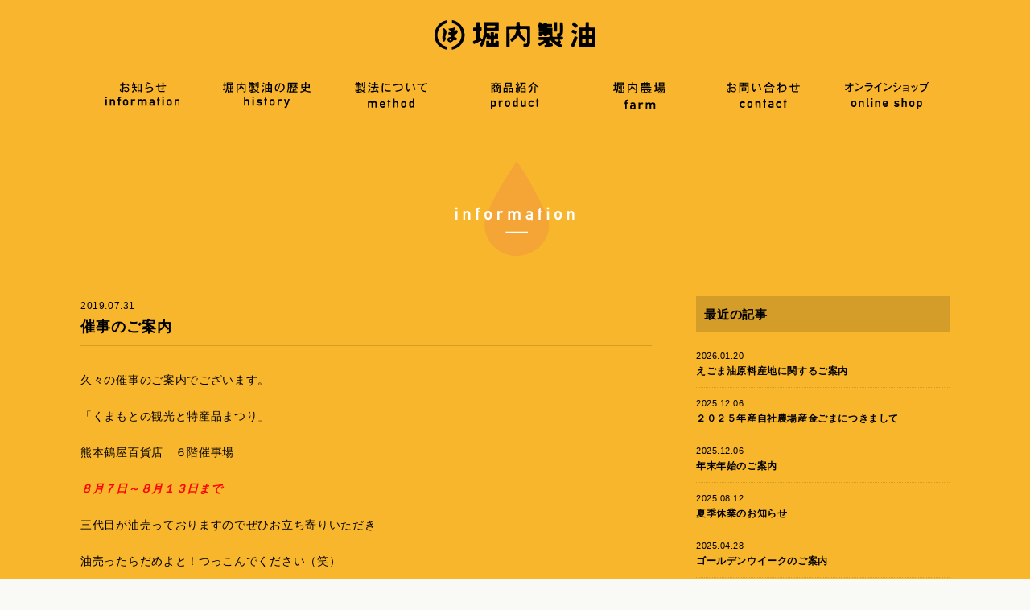

--- FILE ---
content_type: text/html; charset=UTF-8
request_url: https://horiuchiseiyu.com/info/772/
body_size: 10322
content:
<!DOCTYPE html>

<html lang="ja">
<head prefix="og: http://ogp.me/ns# fb: http://ogp.me/ns/fb# article: http://ogp.me/ns/article#">
  <meta charset="utf-8">
  <meta http-equiv="X-UA-Compatible" content="IE=edge">
  <meta name="viewport" content="width=device-width,initial-scale=1.0,minimum-scale=1.0">
  <meta name="format-detection" content="telephone=no,email=no,address=no">
  


  <link rel="shortcut icon" href="https://horiuchiseiyu.com/wp-content/themes/horiuchi/images/favicon.ico" />

  <link href="https://horiuchiseiyu.com/wp-content/themes/horiuchi/css/bootstrap.min.css" rel="stylesheet">
  <link href="https://horiuchiseiyu.com/wp-content/themes/horiuchi/css/style.css?20240904" rel="stylesheet">
  <link href="https://maxcdn.bootstrapcdn.com/font-awesome/4.6.3/css/font-awesome.min.css" rel="stylesheet">

  
  <script type="text/javascript" src="https://horiuchiseiyu.com/wp-content/themes/horiuchi/js/bootstrap.min.js"></script>
  <script type="text/javascript" src="https://maps.google.com/maps/api/js?key=AIzaSyAgX_G03YKLQq89pltVfADe69pF1YaUKbQ"></script>
  <!-- Global site tag (gtag.js) - Google Analytics -->
  <script async src="https://www.googletagmanager.com/gtag/js?id=G-RG19L2B8R2"></script>
  <script>
  window.dataLayer = window.dataLayer || [];

  function gtag() {
    dataLayer.push(arguments);
  }
  gtag('js', new Date());

  gtag('config', 'G-RG19L2B8R2');
  </script>

  <meta name='robots' content='index, follow, max-image-preview:large, max-snippet:-1, max-video-preview:-1' />
	<style>img:is([sizes="auto" i], [sizes^="auto," i]) { contain-intrinsic-size: 3000px 1500px }</style>
	
	<!-- This site is optimized with the Yoast SEO plugin v25.3.1 - https://yoast.com/wordpress/plugins/seo/ -->
	<title>催事のご案内 - 有限会社 堀内製油</title>
	<meta name="description" content="堀内製油は熊本県氷川町で創業以来、変わらぬ圧搾製法で菜種油、ごま油、えごま油、つばき油の製造販売しております。" />
	<link rel="canonical" href="https://horiuchiseiyu.com/info/772/" />
	<meta property="og:locale" content="ja_JP" />
	<meta property="og:type" content="article" />
	<meta property="og:title" content="催事のご案内 - 有限会社 堀内製油" />
	<meta property="og:description" content="堀内製油は熊本県氷川町で創業以来、変わらぬ圧搾製法で菜種油、ごま油、えごま油、つばき油の製造販売しております。" />
	<meta property="og:url" content="https://horiuchiseiyu.com/info/772/" />
	<meta property="og:site_name" content="有限会社 堀内製油" />
	<meta property="article:published_time" content="2019-07-31T06:54:57+00:00" />
	<meta property="og:image" content="https://horiuchiseiyu.com/wp-content/uploads/2018/07/1e697b3ef5ea18c3f58db448cc0d25d7.png" />
	<meta property="og:image:width" content="210" />
	<meta property="og:image:height" content="140" />
	<meta property="og:image:type" content="image/png" />
	<meta name="author" content="horiuchi" />
	<meta name="twitter:card" content="summary_large_image" />
	<meta name="twitter:label1" content="執筆者" />
	<meta name="twitter:data1" content="horiuchi" />
	<script type="application/ld+json" class="yoast-schema-graph">{"@context":"https://schema.org","@graph":[{"@type":"WebPage","@id":"https://horiuchiseiyu.com/info/772/","url":"https://horiuchiseiyu.com/info/772/","name":"催事のご案内 - 有限会社 堀内製油","isPartOf":{"@id":"https://horiuchiseiyu.com/#website"},"primaryImageOfPage":{"@id":"https://horiuchiseiyu.com/info/772/#primaryimage"},"image":{"@id":"https://horiuchiseiyu.com/info/772/#primaryimage"},"thumbnailUrl":"https://horiuchiseiyu.com/wp-content/uploads/2018/07/1e697b3ef5ea18c3f58db448cc0d25d7.png","datePublished":"2019-07-31T06:54:57+00:00","author":{"@id":"https://horiuchiseiyu.com/#/schema/person/ce69e53f6c53bae02a938e4c1767a8cd"},"description":"堀内製油は熊本県氷川町で創業以来、変わらぬ圧搾製法で菜種油、ごま油、えごま油、つばき油の製造販売しております。","breadcrumb":{"@id":"https://horiuchiseiyu.com/info/772/#breadcrumb"},"inLanguage":"ja","potentialAction":[{"@type":"ReadAction","target":["https://horiuchiseiyu.com/info/772/"]}]},{"@type":"ImageObject","inLanguage":"ja","@id":"https://horiuchiseiyu.com/info/772/#primaryimage","url":"https://horiuchiseiyu.com/wp-content/uploads/2018/07/1e697b3ef5ea18c3f58db448cc0d25d7.png","contentUrl":"https://horiuchiseiyu.com/wp-content/uploads/2018/07/1e697b3ef5ea18c3f58db448cc0d25d7.png","width":210,"height":140},{"@type":"BreadcrumbList","@id":"https://horiuchiseiyu.com/info/772/#breadcrumb","itemListElement":[{"@type":"ListItem","position":1,"name":"ホーム","item":"https://horiuchiseiyu.com/"},{"@type":"ListItem","position":2,"name":"催事のご案内"}]},{"@type":"WebSite","@id":"https://horiuchiseiyu.com/#website","url":"https://horiuchiseiyu.com/","name":"有限会社 堀内製油","description":"堀内製油は熊本県氷川町で創業以来、変わらぬ圧搾製法で 菜種油、ごま油、えごま油、つばき油の製造販売しております。","potentialAction":[{"@type":"SearchAction","target":{"@type":"EntryPoint","urlTemplate":"https://horiuchiseiyu.com/?s={search_term_string}"},"query-input":{"@type":"PropertyValueSpecification","valueRequired":true,"valueName":"search_term_string"}}],"inLanguage":"ja"},{"@type":"Person","@id":"https://horiuchiseiyu.com/#/schema/person/ce69e53f6c53bae02a938e4c1767a8cd","name":"horiuchi","image":{"@type":"ImageObject","inLanguage":"ja","@id":"https://horiuchiseiyu.com/#/schema/person/image/","url":"https://secure.gravatar.com/avatar/5176eda7d0fc7acde9b397f30e98ad367c83f17de2fc2a3bc1578ab4865a1093?s=96&d=mm&r=g","contentUrl":"https://secure.gravatar.com/avatar/5176eda7d0fc7acde9b397f30e98ad367c83f17de2fc2a3bc1578ab4865a1093?s=96&d=mm&r=g","caption":"horiuchi"},"url":"https://horiuchiseiyu.com/author/horiuchi/"}]}</script>
	<!-- / Yoast SEO plugin. -->


<link rel='dns-prefetch' href='//stats.wp.com' />
<link rel='dns-prefetch' href='//v0.wordpress.com' />
<link rel='stylesheet' id='wp-block-library-css' href='https://horiuchiseiyu.com/wp-includes/css/dist/block-library/style.min.css?ver=6.8.3' type='text/css' media='all' />
<style id='classic-theme-styles-inline-css' type='text/css'>
/*! This file is auto-generated */
.wp-block-button__link{color:#fff;background-color:#32373c;border-radius:9999px;box-shadow:none;text-decoration:none;padding:calc(.667em + 2px) calc(1.333em + 2px);font-size:1.125em}.wp-block-file__button{background:#32373c;color:#fff;text-decoration:none}
</style>
<link rel='stylesheet' id='mediaelement-css' href='https://horiuchiseiyu.com/wp-includes/js/mediaelement/mediaelementplayer-legacy.min.css?ver=4.2.17' type='text/css' media='all' />
<link rel='stylesheet' id='wp-mediaelement-css' href='https://horiuchiseiyu.com/wp-includes/js/mediaelement/wp-mediaelement.min.css?ver=6.8.3' type='text/css' media='all' />
<style id='jetpack-sharing-buttons-style-inline-css' type='text/css'>
.jetpack-sharing-buttons__services-list{display:flex;flex-direction:row;flex-wrap:wrap;gap:0;list-style-type:none;margin:5px;padding:0}.jetpack-sharing-buttons__services-list.has-small-icon-size{font-size:12px}.jetpack-sharing-buttons__services-list.has-normal-icon-size{font-size:16px}.jetpack-sharing-buttons__services-list.has-large-icon-size{font-size:24px}.jetpack-sharing-buttons__services-list.has-huge-icon-size{font-size:36px}@media print{.jetpack-sharing-buttons__services-list{display:none!important}}.editor-styles-wrapper .wp-block-jetpack-sharing-buttons{gap:0;padding-inline-start:0}ul.jetpack-sharing-buttons__services-list.has-background{padding:1.25em 2.375em}
</style>
<style id='global-styles-inline-css' type='text/css'>
:root{--wp--preset--aspect-ratio--square: 1;--wp--preset--aspect-ratio--4-3: 4/3;--wp--preset--aspect-ratio--3-4: 3/4;--wp--preset--aspect-ratio--3-2: 3/2;--wp--preset--aspect-ratio--2-3: 2/3;--wp--preset--aspect-ratio--16-9: 16/9;--wp--preset--aspect-ratio--9-16: 9/16;--wp--preset--color--black: #000000;--wp--preset--color--cyan-bluish-gray: #abb8c3;--wp--preset--color--white: #ffffff;--wp--preset--color--pale-pink: #f78da7;--wp--preset--color--vivid-red: #cf2e2e;--wp--preset--color--luminous-vivid-orange: #ff6900;--wp--preset--color--luminous-vivid-amber: #fcb900;--wp--preset--color--light-green-cyan: #7bdcb5;--wp--preset--color--vivid-green-cyan: #00d084;--wp--preset--color--pale-cyan-blue: #8ed1fc;--wp--preset--color--vivid-cyan-blue: #0693e3;--wp--preset--color--vivid-purple: #9b51e0;--wp--preset--gradient--vivid-cyan-blue-to-vivid-purple: linear-gradient(135deg,rgba(6,147,227,1) 0%,rgb(155,81,224) 100%);--wp--preset--gradient--light-green-cyan-to-vivid-green-cyan: linear-gradient(135deg,rgb(122,220,180) 0%,rgb(0,208,130) 100%);--wp--preset--gradient--luminous-vivid-amber-to-luminous-vivid-orange: linear-gradient(135deg,rgba(252,185,0,1) 0%,rgba(255,105,0,1) 100%);--wp--preset--gradient--luminous-vivid-orange-to-vivid-red: linear-gradient(135deg,rgba(255,105,0,1) 0%,rgb(207,46,46) 100%);--wp--preset--gradient--very-light-gray-to-cyan-bluish-gray: linear-gradient(135deg,rgb(238,238,238) 0%,rgb(169,184,195) 100%);--wp--preset--gradient--cool-to-warm-spectrum: linear-gradient(135deg,rgb(74,234,220) 0%,rgb(151,120,209) 20%,rgb(207,42,186) 40%,rgb(238,44,130) 60%,rgb(251,105,98) 80%,rgb(254,248,76) 100%);--wp--preset--gradient--blush-light-purple: linear-gradient(135deg,rgb(255,206,236) 0%,rgb(152,150,240) 100%);--wp--preset--gradient--blush-bordeaux: linear-gradient(135deg,rgb(254,205,165) 0%,rgb(254,45,45) 50%,rgb(107,0,62) 100%);--wp--preset--gradient--luminous-dusk: linear-gradient(135deg,rgb(255,203,112) 0%,rgb(199,81,192) 50%,rgb(65,88,208) 100%);--wp--preset--gradient--pale-ocean: linear-gradient(135deg,rgb(255,245,203) 0%,rgb(182,227,212) 50%,rgb(51,167,181) 100%);--wp--preset--gradient--electric-grass: linear-gradient(135deg,rgb(202,248,128) 0%,rgb(113,206,126) 100%);--wp--preset--gradient--midnight: linear-gradient(135deg,rgb(2,3,129) 0%,rgb(40,116,252) 100%);--wp--preset--font-size--small: 13px;--wp--preset--font-size--medium: 20px;--wp--preset--font-size--large: 36px;--wp--preset--font-size--x-large: 42px;--wp--preset--spacing--20: 0.44rem;--wp--preset--spacing--30: 0.67rem;--wp--preset--spacing--40: 1rem;--wp--preset--spacing--50: 1.5rem;--wp--preset--spacing--60: 2.25rem;--wp--preset--spacing--70: 3.38rem;--wp--preset--spacing--80: 5.06rem;--wp--preset--shadow--natural: 6px 6px 9px rgba(0, 0, 0, 0.2);--wp--preset--shadow--deep: 12px 12px 50px rgba(0, 0, 0, 0.4);--wp--preset--shadow--sharp: 6px 6px 0px rgba(0, 0, 0, 0.2);--wp--preset--shadow--outlined: 6px 6px 0px -3px rgba(255, 255, 255, 1), 6px 6px rgba(0, 0, 0, 1);--wp--preset--shadow--crisp: 6px 6px 0px rgba(0, 0, 0, 1);}:where(.is-layout-flex){gap: 0.5em;}:where(.is-layout-grid){gap: 0.5em;}body .is-layout-flex{display: flex;}.is-layout-flex{flex-wrap: wrap;align-items: center;}.is-layout-flex > :is(*, div){margin: 0;}body .is-layout-grid{display: grid;}.is-layout-grid > :is(*, div){margin: 0;}:where(.wp-block-columns.is-layout-flex){gap: 2em;}:where(.wp-block-columns.is-layout-grid){gap: 2em;}:where(.wp-block-post-template.is-layout-flex){gap: 1.25em;}:where(.wp-block-post-template.is-layout-grid){gap: 1.25em;}.has-black-color{color: var(--wp--preset--color--black) !important;}.has-cyan-bluish-gray-color{color: var(--wp--preset--color--cyan-bluish-gray) !important;}.has-white-color{color: var(--wp--preset--color--white) !important;}.has-pale-pink-color{color: var(--wp--preset--color--pale-pink) !important;}.has-vivid-red-color{color: var(--wp--preset--color--vivid-red) !important;}.has-luminous-vivid-orange-color{color: var(--wp--preset--color--luminous-vivid-orange) !important;}.has-luminous-vivid-amber-color{color: var(--wp--preset--color--luminous-vivid-amber) !important;}.has-light-green-cyan-color{color: var(--wp--preset--color--light-green-cyan) !important;}.has-vivid-green-cyan-color{color: var(--wp--preset--color--vivid-green-cyan) !important;}.has-pale-cyan-blue-color{color: var(--wp--preset--color--pale-cyan-blue) !important;}.has-vivid-cyan-blue-color{color: var(--wp--preset--color--vivid-cyan-blue) !important;}.has-vivid-purple-color{color: var(--wp--preset--color--vivid-purple) !important;}.has-black-background-color{background-color: var(--wp--preset--color--black) !important;}.has-cyan-bluish-gray-background-color{background-color: var(--wp--preset--color--cyan-bluish-gray) !important;}.has-white-background-color{background-color: var(--wp--preset--color--white) !important;}.has-pale-pink-background-color{background-color: var(--wp--preset--color--pale-pink) !important;}.has-vivid-red-background-color{background-color: var(--wp--preset--color--vivid-red) !important;}.has-luminous-vivid-orange-background-color{background-color: var(--wp--preset--color--luminous-vivid-orange) !important;}.has-luminous-vivid-amber-background-color{background-color: var(--wp--preset--color--luminous-vivid-amber) !important;}.has-light-green-cyan-background-color{background-color: var(--wp--preset--color--light-green-cyan) !important;}.has-vivid-green-cyan-background-color{background-color: var(--wp--preset--color--vivid-green-cyan) !important;}.has-pale-cyan-blue-background-color{background-color: var(--wp--preset--color--pale-cyan-blue) !important;}.has-vivid-cyan-blue-background-color{background-color: var(--wp--preset--color--vivid-cyan-blue) !important;}.has-vivid-purple-background-color{background-color: var(--wp--preset--color--vivid-purple) !important;}.has-black-border-color{border-color: var(--wp--preset--color--black) !important;}.has-cyan-bluish-gray-border-color{border-color: var(--wp--preset--color--cyan-bluish-gray) !important;}.has-white-border-color{border-color: var(--wp--preset--color--white) !important;}.has-pale-pink-border-color{border-color: var(--wp--preset--color--pale-pink) !important;}.has-vivid-red-border-color{border-color: var(--wp--preset--color--vivid-red) !important;}.has-luminous-vivid-orange-border-color{border-color: var(--wp--preset--color--luminous-vivid-orange) !important;}.has-luminous-vivid-amber-border-color{border-color: var(--wp--preset--color--luminous-vivid-amber) !important;}.has-light-green-cyan-border-color{border-color: var(--wp--preset--color--light-green-cyan) !important;}.has-vivid-green-cyan-border-color{border-color: var(--wp--preset--color--vivid-green-cyan) !important;}.has-pale-cyan-blue-border-color{border-color: var(--wp--preset--color--pale-cyan-blue) !important;}.has-vivid-cyan-blue-border-color{border-color: var(--wp--preset--color--vivid-cyan-blue) !important;}.has-vivid-purple-border-color{border-color: var(--wp--preset--color--vivid-purple) !important;}.has-vivid-cyan-blue-to-vivid-purple-gradient-background{background: var(--wp--preset--gradient--vivid-cyan-blue-to-vivid-purple) !important;}.has-light-green-cyan-to-vivid-green-cyan-gradient-background{background: var(--wp--preset--gradient--light-green-cyan-to-vivid-green-cyan) !important;}.has-luminous-vivid-amber-to-luminous-vivid-orange-gradient-background{background: var(--wp--preset--gradient--luminous-vivid-amber-to-luminous-vivid-orange) !important;}.has-luminous-vivid-orange-to-vivid-red-gradient-background{background: var(--wp--preset--gradient--luminous-vivid-orange-to-vivid-red) !important;}.has-very-light-gray-to-cyan-bluish-gray-gradient-background{background: var(--wp--preset--gradient--very-light-gray-to-cyan-bluish-gray) !important;}.has-cool-to-warm-spectrum-gradient-background{background: var(--wp--preset--gradient--cool-to-warm-spectrum) !important;}.has-blush-light-purple-gradient-background{background: var(--wp--preset--gradient--blush-light-purple) !important;}.has-blush-bordeaux-gradient-background{background: var(--wp--preset--gradient--blush-bordeaux) !important;}.has-luminous-dusk-gradient-background{background: var(--wp--preset--gradient--luminous-dusk) !important;}.has-pale-ocean-gradient-background{background: var(--wp--preset--gradient--pale-ocean) !important;}.has-electric-grass-gradient-background{background: var(--wp--preset--gradient--electric-grass) !important;}.has-midnight-gradient-background{background: var(--wp--preset--gradient--midnight) !important;}.has-small-font-size{font-size: var(--wp--preset--font-size--small) !important;}.has-medium-font-size{font-size: var(--wp--preset--font-size--medium) !important;}.has-large-font-size{font-size: var(--wp--preset--font-size--large) !important;}.has-x-large-font-size{font-size: var(--wp--preset--font-size--x-large) !important;}
:where(.wp-block-post-template.is-layout-flex){gap: 1.25em;}:where(.wp-block-post-template.is-layout-grid){gap: 1.25em;}
:where(.wp-block-columns.is-layout-flex){gap: 2em;}:where(.wp-block-columns.is-layout-grid){gap: 2em;}
:root :where(.wp-block-pullquote){font-size: 1.5em;line-height: 1.6;}
</style>
<style id='akismet-widget-style-inline-css' type='text/css'>

			.a-stats {
				--akismet-color-mid-green: #357b49;
				--akismet-color-white: #fff;
				--akismet-color-light-grey: #f6f7f7;

				max-width: 350px;
				width: auto;
			}

			.a-stats * {
				all: unset;
				box-sizing: border-box;
			}

			.a-stats strong {
				font-weight: 600;
			}

			.a-stats a.a-stats__link,
			.a-stats a.a-stats__link:visited,
			.a-stats a.a-stats__link:active {
				background: var(--akismet-color-mid-green);
				border: none;
				box-shadow: none;
				border-radius: 8px;
				color: var(--akismet-color-white);
				cursor: pointer;
				display: block;
				font-family: -apple-system, BlinkMacSystemFont, 'Segoe UI', 'Roboto', 'Oxygen-Sans', 'Ubuntu', 'Cantarell', 'Helvetica Neue', sans-serif;
				font-weight: 500;
				padding: 12px;
				text-align: center;
				text-decoration: none;
				transition: all 0.2s ease;
			}

			/* Extra specificity to deal with TwentyTwentyOne focus style */
			.widget .a-stats a.a-stats__link:focus {
				background: var(--akismet-color-mid-green);
				color: var(--akismet-color-white);
				text-decoration: none;
			}

			.a-stats a.a-stats__link:hover {
				filter: brightness(110%);
				box-shadow: 0 4px 12px rgba(0, 0, 0, 0.06), 0 0 2px rgba(0, 0, 0, 0.16);
			}

			.a-stats .count {
				color: var(--akismet-color-white);
				display: block;
				font-size: 1.5em;
				line-height: 1.4;
				padding: 0 13px;
				white-space: nowrap;
			}
		
</style>
<script type="text/javascript" src="https://horiuchiseiyu.com/wp-includes/js/jquery/jquery.min.js?ver=3.7.1" id="jquery-core-js"></script>
<script type="text/javascript" src="https://horiuchiseiyu.com/wp-includes/js/jquery/jquery-migrate.min.js?ver=3.4.1" id="jquery-migrate-js"></script>
<script type="text/javascript" src="https://horiuchiseiyu.com/wp-content/themes/horiuchi/js/jquery.inview.js?ver=6.8.3" id="inview-js"></script>
<script type="text/javascript" src="https://horiuchiseiyu.com/wp-content/themes/horiuchi/js/jquery.matchHeight.js?ver=6.8.3" id="height-js"></script>
<script type="text/javascript" src="https://horiuchiseiyu.com/wp-content/themes/horiuchi/js/bootstrap.min.js?ver=6.8.3" id="bootstrap-js"></script>
<script type="text/javascript" src="https://horiuchiseiyu.com/wp-content/themes/horiuchi/js/common.js?ver=6.8.3" id="cmn-js"></script>
<script type="text/javascript" src="https://horiuchiseiyu.com/wp-content/themes/horiuchi/js/gmap.js?ver=6.8.3" id="gmap-js"></script>
<link rel="https://api.w.org/" href="https://horiuchiseiyu.com/wp-json/" /><link rel="alternate" title="JSON" type="application/json" href="https://horiuchiseiyu.com/wp-json/wp/v2/posts/772" /><link rel="alternate" title="oEmbed (JSON)" type="application/json+oembed" href="https://horiuchiseiyu.com/wp-json/oembed/1.0/embed?url=https%3A%2F%2Fhoriuchiseiyu.com%2Finfo%2F772%2F" />
<link rel="alternate" title="oEmbed (XML)" type="text/xml+oembed" href="https://horiuchiseiyu.com/wp-json/oembed/1.0/embed?url=https%3A%2F%2Fhoriuchiseiyu.com%2Finfo%2F772%2F&#038;format=xml" />
	<style>img#wpstats{display:none}</style>
		</head>

<body class="wp-singular post-template-default single single-post postid-772 single-format-standard wp-theme-horiuchi">

  <header class="clearfix">
    <div class="container">
      <h1><a href="https://horiuchiseiyu.com"><img src="https://horiuchiseiyu.com/wp-content/themes/horiuchi/images/logo.svg" alt="堀内製油"></a></h1>
      <div class="toggle"><button></button></div>
      <ul class="gmenu clearfix">
        <li><a href="https://horiuchiseiyu.com/category/info/"><img src="https://horiuchiseiyu.com/wp-content/themes/horiuchi/images/gm09.svg" alt="お知らせ｜information"></a></li>
        <li><a href="https://horiuchiseiyu.com/history/"><img src="https://horiuchiseiyu.com/wp-content/themes/horiuchi/images/gm02.svg" alt="堀内製油の歴史｜history"></a></li>
        <li><a href="https://horiuchiseiyu.com/method/"><img src="https://horiuchiseiyu.com/wp-content/themes/horiuchi/images/gm03.svg" alt="製法について｜method"></a></li>
        <li><a href="https://horiuchiseiyu.com/product/"><img src="https://horiuchiseiyu.com/wp-content/themes/horiuchi/images/gm04.svg" alt="商品紹介｜product"></a></li>
        <li><a href="https://horiuchiseiyu.com/farm/"><img src="https://horiuchiseiyu.com/wp-content/themes/horiuchi/images/gm06.svg" alt="堀内農園｜farm"></a></li>
        <li><a href="https://horiuchiseiyu.com/contact/"><img src="https://horiuchiseiyu.com/wp-content/themes/horiuchi/images/gm07.svg" alt="お問い合わせ｜contact"></a></li>
        <li><a href="https://shop.horiuchiseiyu.com/" target="_brank"><img src="https://horiuchiseiyu.com/wp-content/themes/horiuchi/images/gm08.svg" alt="オンラインショップ｜online shop"></a></li>
      </ul>
    </div>
  </header>

  <div class="visible-xs sns-col">
    <ul class="clearfix">
      <li class="snslink"><a href="https://www.facebook.com/horiuchiseiyu/" target="_brank" class="link_facebook"><img src="https://horiuchiseiyu.com/wp-content/themes/horiuchi/images/logo-w.svg"><br />Facebook</a></li>
      <li class="snslink"><a href="https://www.instagram.com/horiuchiseiyu/" target="_brank" class="link_instagram"><img src="https://horiuchiseiyu.com/wp-content/themes/horiuchi/images/logo-w.svg"><br />instagram</a></li>
    </ul>
  </div>
<div class="wrapper sub">
<article class="news">
	<div class="container">
		<div class="page_title mv_base"><img src="https://horiuchiseiyu.com/wp-content/themes/horiuchi/images/page_title_information.svg" alt="information"></div>

		<div class="row">
			<section class="col-xs-12 col-sm-8 col-md-8 contents">
								<p class="date">2019.07.31</p>
				<h2>催事のご案内</h2>
				<div class="text"><p>久々の催事のご案内でございます。</p>
<p>「くまもとの観光と特産品まつり」</p>
<p>熊本鶴屋百貨店　６階催事場</p>
<p><span style="color: #ff0000;"><em><strong>８月７日～８月１３日まで</strong></em></span></p>
<p>三代目が油売っておりますのでぜひお立ち寄りいただき</p>
<p>油売ったらだめよと！つっこんでください（笑）</p>
<p>暑い中ではございますが是非お立ち寄りくださいませ。</p>
<p><img fetchpriority="high" decoding="async" data-attachment-id="674" data-permalink="https://horiuchiseiyu.com/?attachment_id=674" data-orig-file="https://horiuchiseiyu.com/wp-content/uploads/2019/05/66b8e307aba14f612f41c8429d86e561.jpg" data-orig-size="1125,1500" data-comments-opened="1" data-image-meta="{&quot;aperture&quot;:&quot;0&quot;,&quot;credit&quot;:&quot;&quot;,&quot;camera&quot;:&quot;&quot;,&quot;caption&quot;:&quot;&quot;,&quot;created_timestamp&quot;:&quot;0&quot;,&quot;copyright&quot;:&quot;&quot;,&quot;focal_length&quot;:&quot;0&quot;,&quot;iso&quot;:&quot;0&quot;,&quot;shutter_speed&quot;:&quot;0&quot;,&quot;title&quot;:&quot;&quot;,&quot;orientation&quot;:&quot;0&quot;}" data-image-title="令和貴志" data-image-description="" data-image-caption="" data-medium-file="https://horiuchiseiyu.com/wp-content/uploads/2019/05/66b8e307aba14f612f41c8429d86e561-225x300.jpg" data-large-file="https://horiuchiseiyu.com/wp-content/uploads/2019/05/66b8e307aba14f612f41c8429d86e561-768x1024.jpg" class="alignnone size-large wp-image-674" src="https://horiuchiseiyu.com/wp-content/uploads/2019/05/66b8e307aba14f612f41c8429d86e561-768x1024.jpg" alt="" width="768" height="1024" srcset="https://horiuchiseiyu.com/wp-content/uploads/2019/05/66b8e307aba14f612f41c8429d86e561-768x1024.jpg 768w, https://horiuchiseiyu.com/wp-content/uploads/2019/05/66b8e307aba14f612f41c8429d86e561-225x300.jpg 225w, https://horiuchiseiyu.com/wp-content/uploads/2019/05/66b8e307aba14f612f41c8429d86e561.jpg 1125w" sizes="(max-width: 768px) 100vw, 768px" /></p>
<p>&nbsp;</p>
</div>
								
				<div class="btn_link"><a href="https://horiuchiseiyu.com/category/info/">一覧戻る</a></div>
			</section>
			<section class="col-xs-12 col-sm-4 col-md-4 side">
				<h3>最近の記事</h3>
				<ul>
								<li class="news-col">
				<p class="date">2026.01.20</p>
				<h2><a href="https://horiuchiseiyu.com/info/3547/">えごま油原料産地に関するご案内</a></h2>
				</li>
								<li class="news-col">
				<p class="date">2025.12.06</p>
				<h2><a href="https://horiuchiseiyu.com/info/3491/">２０２５年産自社農場産金ごまにつきまして</a></h2>
				</li>
								<li class="news-col">
				<p class="date">2025.12.06</p>
				<h2><a href="https://horiuchiseiyu.com/info/3489/">年末年始のご案内</a></h2>
				</li>
								<li class="news-col">
				<p class="date">2025.08.12</p>
				<h2><a href="https://horiuchiseiyu.com/info/3341/">夏季休業のお知らせ</a></h2>
				</li>
								<li class="news-col">
				<p class="date">2025.04.28</p>
				<h2><a href="https://horiuchiseiyu.com/info/3205/">ゴールデンウイークのご案内</a></h2>
				</li>
												</ul>
			</section>
		</div>
	</div>
</article>
</div>
<footer>
	<section class="company_col container">
		<div class="row">
			<div class="col-xs-12 col-sm-6 left">
				<div class="inner">
					<h1><img src="https://horiuchiseiyu.com/wp-content/themes/horiuchi/images/foot_logo.svg" alt="有限会社 堀内製油"></h1>
					<p>〒869-4803　熊本県八代郡氷川町吉本94<br />
					TEL.0964-43-0221　/　FAX.0964-43-4221</p>
					<img src="https://horiuchiseiyu.com/wp-content/themes/horiuchi/images/nintei.svg" class="nintei">
				</div>
			</div>
			<div class="col-xs-12 col-sm-6">
				<div id="gmap" class="gmap"></div>
			</div>
		</div>
	</section>
	<section class="banner_col">
		<div class="container">
			<ul class="row">
				<li class="col-xs-6 col-sm-3"><a href="https://shop.horiuchiseiyu.com/" target="_brank"><img src="https://horiuchiseiyu.com/wp-content/themes/horiuchi/images/icon_online.svg" > online shop</a></li>
				<li class="col-xs-6 col-sm-3"><a href="https://www.facebook.com/horiuchiseiyu/" target="_brank"><img src="https://horiuchiseiyu.com/wp-content/themes/horiuchi/images/icon_facebook.svg" > facebook</a></li>
				<li class="col-xs-6 col-sm-3"><a href="https://horiuchiseiyu.com/farm/"><img src="https://horiuchiseiyu.com/wp-content/themes/horiuchi/images/icon_nanohana.svg" > 堀内農場 菜の花畑</a></li>
				<li class="col-xs-6 col-sm-3"><a href="https://horiuchiseiyu.com/contact/"><img src="https://horiuchiseiyu.com/wp-content/themes/horiuchi/images/icon_catalog.svg" > お問い合わせ</a></li>
			</ul>
		</div>
	</section>
	<section class="copyright container">
		<div class="row">
			<p class="text-center">Copyright ©︎ 有限会社 堀内製油 All rights reserved.</p>
		</div>
	</section>
</footer>

<script type="speculationrules">
{"prefetch":[{"source":"document","where":{"and":[{"href_matches":"\/*"},{"not":{"href_matches":["\/wp-*.php","\/wp-admin\/*","\/wp-content\/uploads\/*","\/wp-content\/*","\/wp-content\/plugins\/*","\/wp-content\/themes\/horiuchi\/*","\/*\\?(.+)"]}},{"not":{"selector_matches":"a[rel~=\"nofollow\"]"}},{"not":{"selector_matches":".no-prefetch, .no-prefetch a"}}]},"eagerness":"conservative"}]}
</script>
		<div id="jp-carousel-loading-overlay">
			<div id="jp-carousel-loading-wrapper">
				<span id="jp-carousel-library-loading">&nbsp;</span>
			</div>
		</div>
		<div class="jp-carousel-overlay" style="display: none;">

		<div class="jp-carousel-container">
			<!-- The Carousel Swiper -->
			<div
				class="jp-carousel-wrap swiper-container jp-carousel-swiper-container jp-carousel-transitions"
				itemscope
				itemtype="https://schema.org/ImageGallery">
				<div class="jp-carousel swiper-wrapper"></div>
				<div class="jp-swiper-button-prev swiper-button-prev">
					<svg width="25" height="24" viewBox="0 0 25 24" fill="none" xmlns="http://www.w3.org/2000/svg">
						<mask id="maskPrev" mask-type="alpha" maskUnits="userSpaceOnUse" x="8" y="6" width="9" height="12">
							<path d="M16.2072 16.59L11.6496 12L16.2072 7.41L14.8041 6L8.8335 12L14.8041 18L16.2072 16.59Z" fill="white"/>
						</mask>
						<g mask="url(#maskPrev)">
							<rect x="0.579102" width="23.8823" height="24" fill="#FFFFFF"/>
						</g>
					</svg>
				</div>
				<div class="jp-swiper-button-next swiper-button-next">
					<svg width="25" height="24" viewBox="0 0 25 24" fill="none" xmlns="http://www.w3.org/2000/svg">
						<mask id="maskNext" mask-type="alpha" maskUnits="userSpaceOnUse" x="8" y="6" width="8" height="12">
							<path d="M8.59814 16.59L13.1557 12L8.59814 7.41L10.0012 6L15.9718 12L10.0012 18L8.59814 16.59Z" fill="white"/>
						</mask>
						<g mask="url(#maskNext)">
							<rect x="0.34375" width="23.8822" height="24" fill="#FFFFFF"/>
						</g>
					</svg>
				</div>
			</div>
			<!-- The main close buton -->
			<div class="jp-carousel-close-hint">
				<svg width="25" height="24" viewBox="0 0 25 24" fill="none" xmlns="http://www.w3.org/2000/svg">
					<mask id="maskClose" mask-type="alpha" maskUnits="userSpaceOnUse" x="5" y="5" width="15" height="14">
						<path d="M19.3166 6.41L17.9135 5L12.3509 10.59L6.78834 5L5.38525 6.41L10.9478 12L5.38525 17.59L6.78834 19L12.3509 13.41L17.9135 19L19.3166 17.59L13.754 12L19.3166 6.41Z" fill="white"/>
					</mask>
					<g mask="url(#maskClose)">
						<rect x="0.409668" width="23.8823" height="24" fill="#FFFFFF"/>
					</g>
				</svg>
			</div>
			<!-- Image info, comments and meta -->
			<div class="jp-carousel-info">
				<div class="jp-carousel-info-footer">
					<div class="jp-carousel-pagination-container">
						<div class="jp-swiper-pagination swiper-pagination"></div>
						<div class="jp-carousel-pagination"></div>
					</div>
					<div class="jp-carousel-photo-title-container">
						<h2 class="jp-carousel-photo-caption"></h2>
					</div>
					<div class="jp-carousel-photo-icons-container">
						<a href="#" class="jp-carousel-icon-btn jp-carousel-icon-info" aria-label="写真のメタデータ表示を切り替え">
							<span class="jp-carousel-icon">
								<svg width="25" height="24" viewBox="0 0 25 24" fill="none" xmlns="http://www.w3.org/2000/svg">
									<mask id="maskInfo" mask-type="alpha" maskUnits="userSpaceOnUse" x="2" y="2" width="21" height="20">
										<path fill-rule="evenodd" clip-rule="evenodd" d="M12.7537 2C7.26076 2 2.80273 6.48 2.80273 12C2.80273 17.52 7.26076 22 12.7537 22C18.2466 22 22.7046 17.52 22.7046 12C22.7046 6.48 18.2466 2 12.7537 2ZM11.7586 7V9H13.7488V7H11.7586ZM11.7586 11V17H13.7488V11H11.7586ZM4.79292 12C4.79292 16.41 8.36531 20 12.7537 20C17.142 20 20.7144 16.41 20.7144 12C20.7144 7.59 17.142 4 12.7537 4C8.36531 4 4.79292 7.59 4.79292 12Z" fill="white"/>
									</mask>
									<g mask="url(#maskInfo)">
										<rect x="0.8125" width="23.8823" height="24" fill="#FFFFFF"/>
									</g>
								</svg>
							</span>
						</a>
												<a href="#" class="jp-carousel-icon-btn jp-carousel-icon-comments" aria-label="写真のコメント表示を切り替え">
							<span class="jp-carousel-icon">
								<svg width="25" height="24" viewBox="0 0 25 24" fill="none" xmlns="http://www.w3.org/2000/svg">
									<mask id="maskComments" mask-type="alpha" maskUnits="userSpaceOnUse" x="2" y="2" width="21" height="20">
										<path fill-rule="evenodd" clip-rule="evenodd" d="M4.3271 2H20.2486C21.3432 2 22.2388 2.9 22.2388 4V16C22.2388 17.1 21.3432 18 20.2486 18H6.31729L2.33691 22V4C2.33691 2.9 3.2325 2 4.3271 2ZM6.31729 16H20.2486V4H4.3271V18L6.31729 16Z" fill="white"/>
									</mask>
									<g mask="url(#maskComments)">
										<rect x="0.34668" width="23.8823" height="24" fill="#FFFFFF"/>
									</g>
								</svg>

								<span class="jp-carousel-has-comments-indicator" aria-label="この画像にはコメントがあります。"></span>
							</span>
						</a>
											</div>
				</div>
				<div class="jp-carousel-info-extra">
					<div class="jp-carousel-info-content-wrapper">
						<div class="jp-carousel-photo-title-container">
							<h2 class="jp-carousel-photo-title"></h2>
						</div>
						<div class="jp-carousel-comments-wrapper">
															<div id="jp-carousel-comments-loading">
									<span>コメントを読み込み中…</span>
								</div>
								<div class="jp-carousel-comments"></div>
								<div id="jp-carousel-comment-form-container">
									<span id="jp-carousel-comment-form-spinner">&nbsp;</span>
									<div id="jp-carousel-comment-post-results"></div>
																														<form id="jp-carousel-comment-form">
												<label for="jp-carousel-comment-form-comment-field" class="screen-reader-text">コメントをどうぞ</label>
												<textarea
													name="comment"
													class="jp-carousel-comment-form-field jp-carousel-comment-form-textarea"
													id="jp-carousel-comment-form-comment-field"
													placeholder="コメントをどうぞ"
												></textarea>
												<div id="jp-carousel-comment-form-submit-and-info-wrapper">
													<div id="jp-carousel-comment-form-commenting-as">
																													<fieldset>
																<label for="jp-carousel-comment-form-email-field">メール (必須)</label>
																<input type="text" name="email" class="jp-carousel-comment-form-field jp-carousel-comment-form-text-field" id="jp-carousel-comment-form-email-field" />
															</fieldset>
															<fieldset>
																<label for="jp-carousel-comment-form-author-field">名前 (必須)</label>
																<input type="text" name="author" class="jp-carousel-comment-form-field jp-carousel-comment-form-text-field" id="jp-carousel-comment-form-author-field" />
															</fieldset>
															<fieldset>
																<label for="jp-carousel-comment-form-url-field">サイト</label>
																<input type="text" name="url" class="jp-carousel-comment-form-field jp-carousel-comment-form-text-field" id="jp-carousel-comment-form-url-field" />
															</fieldset>
																											</div>
													<input
														type="submit"
														name="submit"
														class="jp-carousel-comment-form-button"
														id="jp-carousel-comment-form-button-submit"
														value="コメントを送信" />
												</div>
											</form>
																											</div>
													</div>
						<div class="jp-carousel-image-meta">
							<div class="jp-carousel-title-and-caption">
								<div class="jp-carousel-photo-info">
									<h3 class="jp-carousel-caption" itemprop="caption description"></h3>
								</div>

								<div class="jp-carousel-photo-description"></div>
							</div>
							<ul class="jp-carousel-image-exif" style="display: none;"></ul>
							<a class="jp-carousel-image-download" href="#" target="_blank" style="display: none;">
								<svg width="25" height="24" viewBox="0 0 25 24" fill="none" xmlns="http://www.w3.org/2000/svg">
									<mask id="mask0" mask-type="alpha" maskUnits="userSpaceOnUse" x="3" y="3" width="19" height="18">
										<path fill-rule="evenodd" clip-rule="evenodd" d="M5.84615 5V19H19.7775V12H21.7677V19C21.7677 20.1 20.8721 21 19.7775 21H5.84615C4.74159 21 3.85596 20.1 3.85596 19V5C3.85596 3.9 4.74159 3 5.84615 3H12.8118V5H5.84615ZM14.802 5V3H21.7677V10H19.7775V6.41L9.99569 16.24L8.59261 14.83L18.3744 5H14.802Z" fill="white"/>
									</mask>
									<g mask="url(#mask0)">
										<rect x="0.870605" width="23.8823" height="24" fill="#FFFFFF"/>
									</g>
								</svg>
								<span class="jp-carousel-download-text"></span>
							</a>
							<div class="jp-carousel-image-map" style="display: none;"></div>
						</div>
					</div>
				</div>
			</div>
		</div>

		</div>
		<link rel='stylesheet' id='jetpack-carousel-swiper-css-css' href='https://horiuchiseiyu.com/wp-content/plugins/jetpack/modules/carousel/swiper-bundle.css?ver=14.7' type='text/css' media='all' />
<link rel='stylesheet' id='jetpack-carousel-css' href='https://horiuchiseiyu.com/wp-content/plugins/jetpack/modules/carousel/jetpack-carousel.css?ver=14.7' type='text/css' media='all' />
<script type="text/javascript" src="https://horiuchiseiyu.com/wp-content/plugins/page-links-to/dist/new-tab.js?ver=3.3.7" id="page-links-to-js"></script>
<script type="text/javascript" src="https://www.google.com/recaptcha/api.js?render=6Lf4jrEUAAAAANZitjVTyFcw-kd1Uvj1IXOQeLdS&amp;ver=3.0" id="google-recaptcha-js"></script>
<script type="text/javascript" src="https://horiuchiseiyu.com/wp-includes/js/dist/vendor/wp-polyfill.min.js?ver=3.15.0" id="wp-polyfill-js"></script>
<script type="text/javascript" id="wpcf7-recaptcha-js-before">
/* <![CDATA[ */
var wpcf7_recaptcha = {
    "sitekey": "6Lf4jrEUAAAAANZitjVTyFcw-kd1Uvj1IXOQeLdS",
    "actions": {
        "homepage": "homepage",
        "contactform": "contactform"
    }
};
/* ]]> */
</script>
<script type="text/javascript" src="https://horiuchiseiyu.com/wp-content/plugins/contact-form-7/modules/recaptcha/index.js?ver=6.1" id="wpcf7-recaptcha-js"></script>
<script type="text/javascript" id="jetpack-stats-js-before">
/* <![CDATA[ */
_stq = window._stq || [];
_stq.push([ "view", JSON.parse("{\"v\":\"ext\",\"blog\":\"147635016\",\"post\":\"772\",\"tz\":\"9\",\"srv\":\"horiuchiseiyu.com\",\"j\":\"1:14.7\"}") ]);
_stq.push([ "clickTrackerInit", "147635016", "772" ]);
/* ]]> */
</script>
<script type="text/javascript" src="https://stats.wp.com/e-202605.js" id="jetpack-stats-js" defer="defer" data-wp-strategy="defer"></script>
<script type="text/javascript" id="jetpack-carousel-js-extra">
/* <![CDATA[ */
var jetpackSwiperLibraryPath = {"url":"https:\/\/horiuchiseiyu.com\/wp-content\/plugins\/jetpack\/_inc\/build\/carousel\/swiper-bundle.min.js"};
var jetpackCarouselStrings = {"widths":[370,700,1000,1200,1400,2000],"is_logged_in":"","lang":"ja","ajaxurl":"https:\/\/horiuchiseiyu.com\/wp-admin\/admin-ajax.php","nonce":"1ce8b933df","display_exif":"1","display_comments":"1","single_image_gallery":"1","single_image_gallery_media_file":"","background_color":"black","comment":"\u30b3\u30e1\u30f3\u30c8","post_comment":"\u30b3\u30e1\u30f3\u30c8\u3092\u9001\u4fe1","write_comment":"\u30b3\u30e1\u30f3\u30c8\u3092\u3069\u3046\u305e","loading_comments":"\u30b3\u30e1\u30f3\u30c8\u3092\u8aad\u307f\u8fbc\u307f\u4e2d\u2026","image_label":"\u753b\u50cf\u3092\u30d5\u30eb\u30b9\u30af\u30ea\u30fc\u30f3\u3067\u958b\u304d\u307e\u3059\u3002","download_original":"\u30d5\u30eb\u30b5\u30a4\u30ba\u8868\u793a <span class=\"photo-size\">{0}<span class=\"photo-size-times\">\u00d7<\/span>{1}<\/span>","no_comment_text":"\u30b3\u30e1\u30f3\u30c8\u306e\u30e1\u30c3\u30bb\u30fc\u30b8\u3092\u3054\u8a18\u5165\u304f\u3060\u3055\u3044\u3002","no_comment_email":"\u30b3\u30e1\u30f3\u30c8\u3059\u308b\u306b\u306f\u30e1\u30fc\u30eb\u30a2\u30c9\u30ec\u30b9\u3092\u3054\u8a18\u5165\u304f\u3060\u3055\u3044\u3002","no_comment_author":"\u30b3\u30e1\u30f3\u30c8\u3059\u308b\u306b\u306f\u304a\u540d\u524d\u3092\u3054\u8a18\u5165\u304f\u3060\u3055\u3044\u3002","comment_post_error":"\u30b3\u30e1\u30f3\u30c8\u6295\u7a3f\u306e\u969b\u306b\u30a8\u30e9\u30fc\u304c\u767a\u751f\u3057\u307e\u3057\u305f\u3002\u5f8c\u307b\u3069\u3082\u3046\u4e00\u5ea6\u304a\u8a66\u3057\u304f\u3060\u3055\u3044\u3002","comment_approved":"\u30b3\u30e1\u30f3\u30c8\u304c\u627f\u8a8d\u3055\u308c\u307e\u3057\u305f\u3002","comment_unapproved":"\u30b3\u30e1\u30f3\u30c8\u306f\u627f\u8a8d\u5f85\u3061\u4e2d\u3067\u3059\u3002","camera":"\u30ab\u30e1\u30e9","aperture":"\u7d5e\u308a","shutter_speed":"\u30b7\u30e3\u30c3\u30bf\u30fc\u30b9\u30d4\u30fc\u30c9","focal_length":"\u7126\u70b9\u8ddd\u96e2","copyright":"\u8457\u4f5c\u6a29\u8868\u793a","comment_registration":"0","require_name_email":"1","login_url":"https:\/\/horiuchiseiyu.com\/wp-login.php?redirect_to=https%3A%2F%2Fhoriuchiseiyu.com%2Finfo%2F772%2F","blog_id":"1","meta_data":["camera","aperture","shutter_speed","focal_length","copyright"]};
/* ]]> */
</script>
<script type="text/javascript" src="https://horiuchiseiyu.com/wp-content/plugins/jetpack/_inc/build/carousel/jetpack-carousel.min.js?ver=14.7" id="jetpack-carousel-js"></script>


</body>
</html>

--- FILE ---
content_type: text/html; charset=utf-8
request_url: https://www.google.com/recaptcha/api2/anchor?ar=1&k=6Lf4jrEUAAAAANZitjVTyFcw-kd1Uvj1IXOQeLdS&co=aHR0cHM6Ly9ob3JpdWNoaXNlaXl1LmNvbTo0NDM.&hl=en&v=N67nZn4AqZkNcbeMu4prBgzg&size=invisible&anchor-ms=20000&execute-ms=30000&cb=fxgeay1hdg06
body_size: 48813
content:
<!DOCTYPE HTML><html dir="ltr" lang="en"><head><meta http-equiv="Content-Type" content="text/html; charset=UTF-8">
<meta http-equiv="X-UA-Compatible" content="IE=edge">
<title>reCAPTCHA</title>
<style type="text/css">
/* cyrillic-ext */
@font-face {
  font-family: 'Roboto';
  font-style: normal;
  font-weight: 400;
  font-stretch: 100%;
  src: url(//fonts.gstatic.com/s/roboto/v48/KFO7CnqEu92Fr1ME7kSn66aGLdTylUAMa3GUBHMdazTgWw.woff2) format('woff2');
  unicode-range: U+0460-052F, U+1C80-1C8A, U+20B4, U+2DE0-2DFF, U+A640-A69F, U+FE2E-FE2F;
}
/* cyrillic */
@font-face {
  font-family: 'Roboto';
  font-style: normal;
  font-weight: 400;
  font-stretch: 100%;
  src: url(//fonts.gstatic.com/s/roboto/v48/KFO7CnqEu92Fr1ME7kSn66aGLdTylUAMa3iUBHMdazTgWw.woff2) format('woff2');
  unicode-range: U+0301, U+0400-045F, U+0490-0491, U+04B0-04B1, U+2116;
}
/* greek-ext */
@font-face {
  font-family: 'Roboto';
  font-style: normal;
  font-weight: 400;
  font-stretch: 100%;
  src: url(//fonts.gstatic.com/s/roboto/v48/KFO7CnqEu92Fr1ME7kSn66aGLdTylUAMa3CUBHMdazTgWw.woff2) format('woff2');
  unicode-range: U+1F00-1FFF;
}
/* greek */
@font-face {
  font-family: 'Roboto';
  font-style: normal;
  font-weight: 400;
  font-stretch: 100%;
  src: url(//fonts.gstatic.com/s/roboto/v48/KFO7CnqEu92Fr1ME7kSn66aGLdTylUAMa3-UBHMdazTgWw.woff2) format('woff2');
  unicode-range: U+0370-0377, U+037A-037F, U+0384-038A, U+038C, U+038E-03A1, U+03A3-03FF;
}
/* math */
@font-face {
  font-family: 'Roboto';
  font-style: normal;
  font-weight: 400;
  font-stretch: 100%;
  src: url(//fonts.gstatic.com/s/roboto/v48/KFO7CnqEu92Fr1ME7kSn66aGLdTylUAMawCUBHMdazTgWw.woff2) format('woff2');
  unicode-range: U+0302-0303, U+0305, U+0307-0308, U+0310, U+0312, U+0315, U+031A, U+0326-0327, U+032C, U+032F-0330, U+0332-0333, U+0338, U+033A, U+0346, U+034D, U+0391-03A1, U+03A3-03A9, U+03B1-03C9, U+03D1, U+03D5-03D6, U+03F0-03F1, U+03F4-03F5, U+2016-2017, U+2034-2038, U+203C, U+2040, U+2043, U+2047, U+2050, U+2057, U+205F, U+2070-2071, U+2074-208E, U+2090-209C, U+20D0-20DC, U+20E1, U+20E5-20EF, U+2100-2112, U+2114-2115, U+2117-2121, U+2123-214F, U+2190, U+2192, U+2194-21AE, U+21B0-21E5, U+21F1-21F2, U+21F4-2211, U+2213-2214, U+2216-22FF, U+2308-230B, U+2310, U+2319, U+231C-2321, U+2336-237A, U+237C, U+2395, U+239B-23B7, U+23D0, U+23DC-23E1, U+2474-2475, U+25AF, U+25B3, U+25B7, U+25BD, U+25C1, U+25CA, U+25CC, U+25FB, U+266D-266F, U+27C0-27FF, U+2900-2AFF, U+2B0E-2B11, U+2B30-2B4C, U+2BFE, U+3030, U+FF5B, U+FF5D, U+1D400-1D7FF, U+1EE00-1EEFF;
}
/* symbols */
@font-face {
  font-family: 'Roboto';
  font-style: normal;
  font-weight: 400;
  font-stretch: 100%;
  src: url(//fonts.gstatic.com/s/roboto/v48/KFO7CnqEu92Fr1ME7kSn66aGLdTylUAMaxKUBHMdazTgWw.woff2) format('woff2');
  unicode-range: U+0001-000C, U+000E-001F, U+007F-009F, U+20DD-20E0, U+20E2-20E4, U+2150-218F, U+2190, U+2192, U+2194-2199, U+21AF, U+21E6-21F0, U+21F3, U+2218-2219, U+2299, U+22C4-22C6, U+2300-243F, U+2440-244A, U+2460-24FF, U+25A0-27BF, U+2800-28FF, U+2921-2922, U+2981, U+29BF, U+29EB, U+2B00-2BFF, U+4DC0-4DFF, U+FFF9-FFFB, U+10140-1018E, U+10190-1019C, U+101A0, U+101D0-101FD, U+102E0-102FB, U+10E60-10E7E, U+1D2C0-1D2D3, U+1D2E0-1D37F, U+1F000-1F0FF, U+1F100-1F1AD, U+1F1E6-1F1FF, U+1F30D-1F30F, U+1F315, U+1F31C, U+1F31E, U+1F320-1F32C, U+1F336, U+1F378, U+1F37D, U+1F382, U+1F393-1F39F, U+1F3A7-1F3A8, U+1F3AC-1F3AF, U+1F3C2, U+1F3C4-1F3C6, U+1F3CA-1F3CE, U+1F3D4-1F3E0, U+1F3ED, U+1F3F1-1F3F3, U+1F3F5-1F3F7, U+1F408, U+1F415, U+1F41F, U+1F426, U+1F43F, U+1F441-1F442, U+1F444, U+1F446-1F449, U+1F44C-1F44E, U+1F453, U+1F46A, U+1F47D, U+1F4A3, U+1F4B0, U+1F4B3, U+1F4B9, U+1F4BB, U+1F4BF, U+1F4C8-1F4CB, U+1F4D6, U+1F4DA, U+1F4DF, U+1F4E3-1F4E6, U+1F4EA-1F4ED, U+1F4F7, U+1F4F9-1F4FB, U+1F4FD-1F4FE, U+1F503, U+1F507-1F50B, U+1F50D, U+1F512-1F513, U+1F53E-1F54A, U+1F54F-1F5FA, U+1F610, U+1F650-1F67F, U+1F687, U+1F68D, U+1F691, U+1F694, U+1F698, U+1F6AD, U+1F6B2, U+1F6B9-1F6BA, U+1F6BC, U+1F6C6-1F6CF, U+1F6D3-1F6D7, U+1F6E0-1F6EA, U+1F6F0-1F6F3, U+1F6F7-1F6FC, U+1F700-1F7FF, U+1F800-1F80B, U+1F810-1F847, U+1F850-1F859, U+1F860-1F887, U+1F890-1F8AD, U+1F8B0-1F8BB, U+1F8C0-1F8C1, U+1F900-1F90B, U+1F93B, U+1F946, U+1F984, U+1F996, U+1F9E9, U+1FA00-1FA6F, U+1FA70-1FA7C, U+1FA80-1FA89, U+1FA8F-1FAC6, U+1FACE-1FADC, U+1FADF-1FAE9, U+1FAF0-1FAF8, U+1FB00-1FBFF;
}
/* vietnamese */
@font-face {
  font-family: 'Roboto';
  font-style: normal;
  font-weight: 400;
  font-stretch: 100%;
  src: url(//fonts.gstatic.com/s/roboto/v48/KFO7CnqEu92Fr1ME7kSn66aGLdTylUAMa3OUBHMdazTgWw.woff2) format('woff2');
  unicode-range: U+0102-0103, U+0110-0111, U+0128-0129, U+0168-0169, U+01A0-01A1, U+01AF-01B0, U+0300-0301, U+0303-0304, U+0308-0309, U+0323, U+0329, U+1EA0-1EF9, U+20AB;
}
/* latin-ext */
@font-face {
  font-family: 'Roboto';
  font-style: normal;
  font-weight: 400;
  font-stretch: 100%;
  src: url(//fonts.gstatic.com/s/roboto/v48/KFO7CnqEu92Fr1ME7kSn66aGLdTylUAMa3KUBHMdazTgWw.woff2) format('woff2');
  unicode-range: U+0100-02BA, U+02BD-02C5, U+02C7-02CC, U+02CE-02D7, U+02DD-02FF, U+0304, U+0308, U+0329, U+1D00-1DBF, U+1E00-1E9F, U+1EF2-1EFF, U+2020, U+20A0-20AB, U+20AD-20C0, U+2113, U+2C60-2C7F, U+A720-A7FF;
}
/* latin */
@font-face {
  font-family: 'Roboto';
  font-style: normal;
  font-weight: 400;
  font-stretch: 100%;
  src: url(//fonts.gstatic.com/s/roboto/v48/KFO7CnqEu92Fr1ME7kSn66aGLdTylUAMa3yUBHMdazQ.woff2) format('woff2');
  unicode-range: U+0000-00FF, U+0131, U+0152-0153, U+02BB-02BC, U+02C6, U+02DA, U+02DC, U+0304, U+0308, U+0329, U+2000-206F, U+20AC, U+2122, U+2191, U+2193, U+2212, U+2215, U+FEFF, U+FFFD;
}
/* cyrillic-ext */
@font-face {
  font-family: 'Roboto';
  font-style: normal;
  font-weight: 500;
  font-stretch: 100%;
  src: url(//fonts.gstatic.com/s/roboto/v48/KFO7CnqEu92Fr1ME7kSn66aGLdTylUAMa3GUBHMdazTgWw.woff2) format('woff2');
  unicode-range: U+0460-052F, U+1C80-1C8A, U+20B4, U+2DE0-2DFF, U+A640-A69F, U+FE2E-FE2F;
}
/* cyrillic */
@font-face {
  font-family: 'Roboto';
  font-style: normal;
  font-weight: 500;
  font-stretch: 100%;
  src: url(//fonts.gstatic.com/s/roboto/v48/KFO7CnqEu92Fr1ME7kSn66aGLdTylUAMa3iUBHMdazTgWw.woff2) format('woff2');
  unicode-range: U+0301, U+0400-045F, U+0490-0491, U+04B0-04B1, U+2116;
}
/* greek-ext */
@font-face {
  font-family: 'Roboto';
  font-style: normal;
  font-weight: 500;
  font-stretch: 100%;
  src: url(//fonts.gstatic.com/s/roboto/v48/KFO7CnqEu92Fr1ME7kSn66aGLdTylUAMa3CUBHMdazTgWw.woff2) format('woff2');
  unicode-range: U+1F00-1FFF;
}
/* greek */
@font-face {
  font-family: 'Roboto';
  font-style: normal;
  font-weight: 500;
  font-stretch: 100%;
  src: url(//fonts.gstatic.com/s/roboto/v48/KFO7CnqEu92Fr1ME7kSn66aGLdTylUAMa3-UBHMdazTgWw.woff2) format('woff2');
  unicode-range: U+0370-0377, U+037A-037F, U+0384-038A, U+038C, U+038E-03A1, U+03A3-03FF;
}
/* math */
@font-face {
  font-family: 'Roboto';
  font-style: normal;
  font-weight: 500;
  font-stretch: 100%;
  src: url(//fonts.gstatic.com/s/roboto/v48/KFO7CnqEu92Fr1ME7kSn66aGLdTylUAMawCUBHMdazTgWw.woff2) format('woff2');
  unicode-range: U+0302-0303, U+0305, U+0307-0308, U+0310, U+0312, U+0315, U+031A, U+0326-0327, U+032C, U+032F-0330, U+0332-0333, U+0338, U+033A, U+0346, U+034D, U+0391-03A1, U+03A3-03A9, U+03B1-03C9, U+03D1, U+03D5-03D6, U+03F0-03F1, U+03F4-03F5, U+2016-2017, U+2034-2038, U+203C, U+2040, U+2043, U+2047, U+2050, U+2057, U+205F, U+2070-2071, U+2074-208E, U+2090-209C, U+20D0-20DC, U+20E1, U+20E5-20EF, U+2100-2112, U+2114-2115, U+2117-2121, U+2123-214F, U+2190, U+2192, U+2194-21AE, U+21B0-21E5, U+21F1-21F2, U+21F4-2211, U+2213-2214, U+2216-22FF, U+2308-230B, U+2310, U+2319, U+231C-2321, U+2336-237A, U+237C, U+2395, U+239B-23B7, U+23D0, U+23DC-23E1, U+2474-2475, U+25AF, U+25B3, U+25B7, U+25BD, U+25C1, U+25CA, U+25CC, U+25FB, U+266D-266F, U+27C0-27FF, U+2900-2AFF, U+2B0E-2B11, U+2B30-2B4C, U+2BFE, U+3030, U+FF5B, U+FF5D, U+1D400-1D7FF, U+1EE00-1EEFF;
}
/* symbols */
@font-face {
  font-family: 'Roboto';
  font-style: normal;
  font-weight: 500;
  font-stretch: 100%;
  src: url(//fonts.gstatic.com/s/roboto/v48/KFO7CnqEu92Fr1ME7kSn66aGLdTylUAMaxKUBHMdazTgWw.woff2) format('woff2');
  unicode-range: U+0001-000C, U+000E-001F, U+007F-009F, U+20DD-20E0, U+20E2-20E4, U+2150-218F, U+2190, U+2192, U+2194-2199, U+21AF, U+21E6-21F0, U+21F3, U+2218-2219, U+2299, U+22C4-22C6, U+2300-243F, U+2440-244A, U+2460-24FF, U+25A0-27BF, U+2800-28FF, U+2921-2922, U+2981, U+29BF, U+29EB, U+2B00-2BFF, U+4DC0-4DFF, U+FFF9-FFFB, U+10140-1018E, U+10190-1019C, U+101A0, U+101D0-101FD, U+102E0-102FB, U+10E60-10E7E, U+1D2C0-1D2D3, U+1D2E0-1D37F, U+1F000-1F0FF, U+1F100-1F1AD, U+1F1E6-1F1FF, U+1F30D-1F30F, U+1F315, U+1F31C, U+1F31E, U+1F320-1F32C, U+1F336, U+1F378, U+1F37D, U+1F382, U+1F393-1F39F, U+1F3A7-1F3A8, U+1F3AC-1F3AF, U+1F3C2, U+1F3C4-1F3C6, U+1F3CA-1F3CE, U+1F3D4-1F3E0, U+1F3ED, U+1F3F1-1F3F3, U+1F3F5-1F3F7, U+1F408, U+1F415, U+1F41F, U+1F426, U+1F43F, U+1F441-1F442, U+1F444, U+1F446-1F449, U+1F44C-1F44E, U+1F453, U+1F46A, U+1F47D, U+1F4A3, U+1F4B0, U+1F4B3, U+1F4B9, U+1F4BB, U+1F4BF, U+1F4C8-1F4CB, U+1F4D6, U+1F4DA, U+1F4DF, U+1F4E3-1F4E6, U+1F4EA-1F4ED, U+1F4F7, U+1F4F9-1F4FB, U+1F4FD-1F4FE, U+1F503, U+1F507-1F50B, U+1F50D, U+1F512-1F513, U+1F53E-1F54A, U+1F54F-1F5FA, U+1F610, U+1F650-1F67F, U+1F687, U+1F68D, U+1F691, U+1F694, U+1F698, U+1F6AD, U+1F6B2, U+1F6B9-1F6BA, U+1F6BC, U+1F6C6-1F6CF, U+1F6D3-1F6D7, U+1F6E0-1F6EA, U+1F6F0-1F6F3, U+1F6F7-1F6FC, U+1F700-1F7FF, U+1F800-1F80B, U+1F810-1F847, U+1F850-1F859, U+1F860-1F887, U+1F890-1F8AD, U+1F8B0-1F8BB, U+1F8C0-1F8C1, U+1F900-1F90B, U+1F93B, U+1F946, U+1F984, U+1F996, U+1F9E9, U+1FA00-1FA6F, U+1FA70-1FA7C, U+1FA80-1FA89, U+1FA8F-1FAC6, U+1FACE-1FADC, U+1FADF-1FAE9, U+1FAF0-1FAF8, U+1FB00-1FBFF;
}
/* vietnamese */
@font-face {
  font-family: 'Roboto';
  font-style: normal;
  font-weight: 500;
  font-stretch: 100%;
  src: url(//fonts.gstatic.com/s/roboto/v48/KFO7CnqEu92Fr1ME7kSn66aGLdTylUAMa3OUBHMdazTgWw.woff2) format('woff2');
  unicode-range: U+0102-0103, U+0110-0111, U+0128-0129, U+0168-0169, U+01A0-01A1, U+01AF-01B0, U+0300-0301, U+0303-0304, U+0308-0309, U+0323, U+0329, U+1EA0-1EF9, U+20AB;
}
/* latin-ext */
@font-face {
  font-family: 'Roboto';
  font-style: normal;
  font-weight: 500;
  font-stretch: 100%;
  src: url(//fonts.gstatic.com/s/roboto/v48/KFO7CnqEu92Fr1ME7kSn66aGLdTylUAMa3KUBHMdazTgWw.woff2) format('woff2');
  unicode-range: U+0100-02BA, U+02BD-02C5, U+02C7-02CC, U+02CE-02D7, U+02DD-02FF, U+0304, U+0308, U+0329, U+1D00-1DBF, U+1E00-1E9F, U+1EF2-1EFF, U+2020, U+20A0-20AB, U+20AD-20C0, U+2113, U+2C60-2C7F, U+A720-A7FF;
}
/* latin */
@font-face {
  font-family: 'Roboto';
  font-style: normal;
  font-weight: 500;
  font-stretch: 100%;
  src: url(//fonts.gstatic.com/s/roboto/v48/KFO7CnqEu92Fr1ME7kSn66aGLdTylUAMa3yUBHMdazQ.woff2) format('woff2');
  unicode-range: U+0000-00FF, U+0131, U+0152-0153, U+02BB-02BC, U+02C6, U+02DA, U+02DC, U+0304, U+0308, U+0329, U+2000-206F, U+20AC, U+2122, U+2191, U+2193, U+2212, U+2215, U+FEFF, U+FFFD;
}
/* cyrillic-ext */
@font-face {
  font-family: 'Roboto';
  font-style: normal;
  font-weight: 900;
  font-stretch: 100%;
  src: url(//fonts.gstatic.com/s/roboto/v48/KFO7CnqEu92Fr1ME7kSn66aGLdTylUAMa3GUBHMdazTgWw.woff2) format('woff2');
  unicode-range: U+0460-052F, U+1C80-1C8A, U+20B4, U+2DE0-2DFF, U+A640-A69F, U+FE2E-FE2F;
}
/* cyrillic */
@font-face {
  font-family: 'Roboto';
  font-style: normal;
  font-weight: 900;
  font-stretch: 100%;
  src: url(//fonts.gstatic.com/s/roboto/v48/KFO7CnqEu92Fr1ME7kSn66aGLdTylUAMa3iUBHMdazTgWw.woff2) format('woff2');
  unicode-range: U+0301, U+0400-045F, U+0490-0491, U+04B0-04B1, U+2116;
}
/* greek-ext */
@font-face {
  font-family: 'Roboto';
  font-style: normal;
  font-weight: 900;
  font-stretch: 100%;
  src: url(//fonts.gstatic.com/s/roboto/v48/KFO7CnqEu92Fr1ME7kSn66aGLdTylUAMa3CUBHMdazTgWw.woff2) format('woff2');
  unicode-range: U+1F00-1FFF;
}
/* greek */
@font-face {
  font-family: 'Roboto';
  font-style: normal;
  font-weight: 900;
  font-stretch: 100%;
  src: url(//fonts.gstatic.com/s/roboto/v48/KFO7CnqEu92Fr1ME7kSn66aGLdTylUAMa3-UBHMdazTgWw.woff2) format('woff2');
  unicode-range: U+0370-0377, U+037A-037F, U+0384-038A, U+038C, U+038E-03A1, U+03A3-03FF;
}
/* math */
@font-face {
  font-family: 'Roboto';
  font-style: normal;
  font-weight: 900;
  font-stretch: 100%;
  src: url(//fonts.gstatic.com/s/roboto/v48/KFO7CnqEu92Fr1ME7kSn66aGLdTylUAMawCUBHMdazTgWw.woff2) format('woff2');
  unicode-range: U+0302-0303, U+0305, U+0307-0308, U+0310, U+0312, U+0315, U+031A, U+0326-0327, U+032C, U+032F-0330, U+0332-0333, U+0338, U+033A, U+0346, U+034D, U+0391-03A1, U+03A3-03A9, U+03B1-03C9, U+03D1, U+03D5-03D6, U+03F0-03F1, U+03F4-03F5, U+2016-2017, U+2034-2038, U+203C, U+2040, U+2043, U+2047, U+2050, U+2057, U+205F, U+2070-2071, U+2074-208E, U+2090-209C, U+20D0-20DC, U+20E1, U+20E5-20EF, U+2100-2112, U+2114-2115, U+2117-2121, U+2123-214F, U+2190, U+2192, U+2194-21AE, U+21B0-21E5, U+21F1-21F2, U+21F4-2211, U+2213-2214, U+2216-22FF, U+2308-230B, U+2310, U+2319, U+231C-2321, U+2336-237A, U+237C, U+2395, U+239B-23B7, U+23D0, U+23DC-23E1, U+2474-2475, U+25AF, U+25B3, U+25B7, U+25BD, U+25C1, U+25CA, U+25CC, U+25FB, U+266D-266F, U+27C0-27FF, U+2900-2AFF, U+2B0E-2B11, U+2B30-2B4C, U+2BFE, U+3030, U+FF5B, U+FF5D, U+1D400-1D7FF, U+1EE00-1EEFF;
}
/* symbols */
@font-face {
  font-family: 'Roboto';
  font-style: normal;
  font-weight: 900;
  font-stretch: 100%;
  src: url(//fonts.gstatic.com/s/roboto/v48/KFO7CnqEu92Fr1ME7kSn66aGLdTylUAMaxKUBHMdazTgWw.woff2) format('woff2');
  unicode-range: U+0001-000C, U+000E-001F, U+007F-009F, U+20DD-20E0, U+20E2-20E4, U+2150-218F, U+2190, U+2192, U+2194-2199, U+21AF, U+21E6-21F0, U+21F3, U+2218-2219, U+2299, U+22C4-22C6, U+2300-243F, U+2440-244A, U+2460-24FF, U+25A0-27BF, U+2800-28FF, U+2921-2922, U+2981, U+29BF, U+29EB, U+2B00-2BFF, U+4DC0-4DFF, U+FFF9-FFFB, U+10140-1018E, U+10190-1019C, U+101A0, U+101D0-101FD, U+102E0-102FB, U+10E60-10E7E, U+1D2C0-1D2D3, U+1D2E0-1D37F, U+1F000-1F0FF, U+1F100-1F1AD, U+1F1E6-1F1FF, U+1F30D-1F30F, U+1F315, U+1F31C, U+1F31E, U+1F320-1F32C, U+1F336, U+1F378, U+1F37D, U+1F382, U+1F393-1F39F, U+1F3A7-1F3A8, U+1F3AC-1F3AF, U+1F3C2, U+1F3C4-1F3C6, U+1F3CA-1F3CE, U+1F3D4-1F3E0, U+1F3ED, U+1F3F1-1F3F3, U+1F3F5-1F3F7, U+1F408, U+1F415, U+1F41F, U+1F426, U+1F43F, U+1F441-1F442, U+1F444, U+1F446-1F449, U+1F44C-1F44E, U+1F453, U+1F46A, U+1F47D, U+1F4A3, U+1F4B0, U+1F4B3, U+1F4B9, U+1F4BB, U+1F4BF, U+1F4C8-1F4CB, U+1F4D6, U+1F4DA, U+1F4DF, U+1F4E3-1F4E6, U+1F4EA-1F4ED, U+1F4F7, U+1F4F9-1F4FB, U+1F4FD-1F4FE, U+1F503, U+1F507-1F50B, U+1F50D, U+1F512-1F513, U+1F53E-1F54A, U+1F54F-1F5FA, U+1F610, U+1F650-1F67F, U+1F687, U+1F68D, U+1F691, U+1F694, U+1F698, U+1F6AD, U+1F6B2, U+1F6B9-1F6BA, U+1F6BC, U+1F6C6-1F6CF, U+1F6D3-1F6D7, U+1F6E0-1F6EA, U+1F6F0-1F6F3, U+1F6F7-1F6FC, U+1F700-1F7FF, U+1F800-1F80B, U+1F810-1F847, U+1F850-1F859, U+1F860-1F887, U+1F890-1F8AD, U+1F8B0-1F8BB, U+1F8C0-1F8C1, U+1F900-1F90B, U+1F93B, U+1F946, U+1F984, U+1F996, U+1F9E9, U+1FA00-1FA6F, U+1FA70-1FA7C, U+1FA80-1FA89, U+1FA8F-1FAC6, U+1FACE-1FADC, U+1FADF-1FAE9, U+1FAF0-1FAF8, U+1FB00-1FBFF;
}
/* vietnamese */
@font-face {
  font-family: 'Roboto';
  font-style: normal;
  font-weight: 900;
  font-stretch: 100%;
  src: url(//fonts.gstatic.com/s/roboto/v48/KFO7CnqEu92Fr1ME7kSn66aGLdTylUAMa3OUBHMdazTgWw.woff2) format('woff2');
  unicode-range: U+0102-0103, U+0110-0111, U+0128-0129, U+0168-0169, U+01A0-01A1, U+01AF-01B0, U+0300-0301, U+0303-0304, U+0308-0309, U+0323, U+0329, U+1EA0-1EF9, U+20AB;
}
/* latin-ext */
@font-face {
  font-family: 'Roboto';
  font-style: normal;
  font-weight: 900;
  font-stretch: 100%;
  src: url(//fonts.gstatic.com/s/roboto/v48/KFO7CnqEu92Fr1ME7kSn66aGLdTylUAMa3KUBHMdazTgWw.woff2) format('woff2');
  unicode-range: U+0100-02BA, U+02BD-02C5, U+02C7-02CC, U+02CE-02D7, U+02DD-02FF, U+0304, U+0308, U+0329, U+1D00-1DBF, U+1E00-1E9F, U+1EF2-1EFF, U+2020, U+20A0-20AB, U+20AD-20C0, U+2113, U+2C60-2C7F, U+A720-A7FF;
}
/* latin */
@font-face {
  font-family: 'Roboto';
  font-style: normal;
  font-weight: 900;
  font-stretch: 100%;
  src: url(//fonts.gstatic.com/s/roboto/v48/KFO7CnqEu92Fr1ME7kSn66aGLdTylUAMa3yUBHMdazQ.woff2) format('woff2');
  unicode-range: U+0000-00FF, U+0131, U+0152-0153, U+02BB-02BC, U+02C6, U+02DA, U+02DC, U+0304, U+0308, U+0329, U+2000-206F, U+20AC, U+2122, U+2191, U+2193, U+2212, U+2215, U+FEFF, U+FFFD;
}

</style>
<link rel="stylesheet" type="text/css" href="https://www.gstatic.com/recaptcha/releases/N67nZn4AqZkNcbeMu4prBgzg/styles__ltr.css">
<script nonce="i5v18DlN6BILp-3c1c0h_w" type="text/javascript">window['__recaptcha_api'] = 'https://www.google.com/recaptcha/api2/';</script>
<script type="text/javascript" src="https://www.gstatic.com/recaptcha/releases/N67nZn4AqZkNcbeMu4prBgzg/recaptcha__en.js" nonce="i5v18DlN6BILp-3c1c0h_w">
      
    </script></head>
<body><div id="rc-anchor-alert" class="rc-anchor-alert"></div>
<input type="hidden" id="recaptcha-token" value="[base64]">
<script type="text/javascript" nonce="i5v18DlN6BILp-3c1c0h_w">
      recaptcha.anchor.Main.init("[\x22ainput\x22,[\x22bgdata\x22,\x22\x22,\[base64]/[base64]/[base64]/ZyhXLGgpOnEoW04sMjEsbF0sVywwKSxoKSxmYWxzZSxmYWxzZSl9Y2F0Y2goayl7RygzNTgsVyk/[base64]/[base64]/[base64]/[base64]/[base64]/[base64]/[base64]/bmV3IEJbT10oRFswXSk6dz09Mj9uZXcgQltPXShEWzBdLERbMV0pOnc9PTM/bmV3IEJbT10oRFswXSxEWzFdLERbMl0pOnc9PTQ/[base64]/[base64]/[base64]/[base64]/[base64]\\u003d\x22,\[base64]\\u003d\x22,\x22wpbDnsK7wpXDksKAwrXCl1tINxzCkMOufcKmKEl3woJCwq/[base64]/Dt23Di0xOw7fCgMKQMsOKesKiYU3DiMO7fsOHwpLCpgrCqRJ+wqLCvsKyw6/ChWPDuy3DhsOQMsK2BUJ/DcKPw4XDlcK0woU5w7vDscOidsOkw4pwwowTWz/DhcKVw4YhXxVHwoJSDxjCqy7Cqy3ChBllw7oNXsKNwqPDohp4wpt0OVvDlTrCl8KBJ1Fzw5k3VMKhwo4kRMKRw4IoB13Cg0rDvBBfwo3DqMKow48Yw4d9Ei/DrMOTw7vDsxM4wrrCkD/[base64]/Dk8KrwqRdM2zDg35ew6dUw4LDtEsBw6IFa1VOUGnClyAqL8KTJMKZw7hqQ8Odw5XCgMOIwowTIwbCncKow4rDncKOc8K4CzFwLmMDwroZw7cgw6ViwrzCqzXCvMKfw78swqZ0J8OTKw3CiidMwrrCj8OGwo3CgRbCnUUQVsK3YMKMLsOzd8KRJ1/CngcjAys+RGbDjht8wqbCjsOkY8KDw6oAR8OWNsKpN8KnTlhdQSRPFz/DsHIqwoRpw6vDiEtqf8KJw73DpcOBJMK2w4xBNnUXOcOawqvChBrDiyDClMOmb11Rwqoswoh3ecKKXi7ChsOtw4rCgSXCm1Rkw4fDtFfDlSrCujFRwr/DgMOMwrkIw7oxecKGPHTCq8KOFcO/wo3DpzAOwp/DrsKkJSkSecOVJGgpTsOda0/Do8KNw5XDlU9QOzAAw5rCjsO/w5pwwr3Do37CsSZcw4jCvgdrwqYWQjMrcEvCtsKhw4/CocK7w6wvEh/CqTtewrdFEMKFS8K+w4vCuyIwXwXCvWHDsl05w4huw4jDnh5SKU1OM8Knw7pnwpdUwoQsw7TDhS7CrTPCjsK/wqDDtRMlTMKfw4/DuQkPR8OJw6LCs8Kyw5vDolnCi3tACcOrLsKRF8Kgw7XDtMKyKSl4wobCvMOjKURzHMKRCgDCj0NRwqdyUXVYKMORVGjDpXjCu8OUJcOgWSfCpH5wU8K3QcKQw7nCmGNBYcOnwo3CrcKKw5fDtyB7w6VHK8O8w7ghLF/[base64]/MiJ8wqlVw4k8WcKqZcOqwq3DlQrCvnZcclPDpBzDjMK2GcKDVyUnwpA3SWXCqXhWwrEGw4/DkcKaHmDCimfDqcKrU8KIR8OIw7k5csKLesKnKBDDl3JBcsO/w4rCsHZIw4DDkMOaJ8KQXsOfLFNXw4ZSw55zw5VaGSwHJmPCvTHCicOcDC4Dw43CsMOqw7PCmRBIw5UBwrfDsQjDrwdTwp/CusOkVcOsHMKAwodaFcKaw44jwqHCt8O1dAodJsO8MsOlwpDDrXwUwohvw7DCkDLDp3NKCcKaw4Afw5w0LwHCp8OQQHzCpyZwUMOeCWLDpyHCviDDhFZVZcOZdcKJw7nDosOnw4vCv8KFG8OYw7/Cjx7DiH/DtnZLwpYjwpNrwphofsKCwpTDo8KSGcKIwobDmSXDsMKyLcKYwq7CjcKqw63DmsKUw74Jwosqw4MkZSnCnC/Do3oTccK2XMKbPMO7w6bDgiFxw7FKexfCjhsyw7gQEx/DgcKGwpvCucK7wpPDhhR6w6bCusOtJ8OOw41WwrAdLcKxw7R7JsKlwqzDvFvCj8K2w5/ChgMaCMKOwqBgEi/DuMK9I0DDosOxPl5/XQ/Dp3XCmmBEw7Qhd8KvbMOtw5LCv8KXK0rDksOWwovDq8Kcw5dcw65zVMK5wqzCnMKlw77DkGLCqcKjDiZNY1jDsMOBwpAAKTQywqfDknhabMKGw5Y9bMKAaU/[base64]/GXZdXgZFw7zCt8KCAsOtfWPDpG3DuMKEwrrCuknCoMKqwq1OUz7DniIyw5JCE8Klw60CwqQ6KFTDjMKGKcO5wpBlWxknw4vCkMOxEyXCtsOaw5XCm1DDpMKRLkQ9wpVlw6wab8Oqwqx6SVvCix9/w7EkeMO5fynCpjPCsRfDlVhBMsKBN8KMLcOOJcObc8OAw4MLF0x1PCXDu8O+fTLDg8Kfw4bCoDvCqMOMw5pWeS3DrT/Cu3Bywq0MfsKGZcOEwr8gc1YfQMOqwpp/BMKeLQTDiwXDhEYWBwhjOcKEwrojYsK3w6IUw6hJwqrCgGtbwrhUcBPDh8OCYMOwJV3DtA1bW0PDj3LDm8OHTcOQHSQoUHXDtcOJwqbDgwLCoRwfwqfCvyHCtcOXw4rDsMOHGsO+w4bDtMKobhc0I8KRw6PDoWVQw5bDpF/[base64]/Du8OtwpvCucOKag7Chn/CscKPw7IXwqTCtsKsEj0LFWhxwrfCokRHKDLCpHpowozCscKhw7sEVMOlw49DwrZkwpIYDwDCpMKxwpZSfcKOwoECE8KFwqBPw4nCjBpKEMKowoTDmcO/w7Bbwq/DoT7DjFcNEA1iUxbDoMK9w6YeV18SwqnDtcKmw6vDvW7DnMOTA10/wrrCgUQJOcOvwqrDgcO9esOfQ8O+w5vDmwp9QH/DsULCsMKPwqTDtQbCt8ODImbCt8Ofw603BXzCnXLDsl3DtDXCkTwpw63DsG9adDIZY8KZczAfcg3ClsKBYXkXTsOHM8OIwqsYw5t5VsKGYkg1wrbCkMKeMhHDrMKXLsKyw7dywrMtXQJawovCsk/DvQNZw6x2w4AGAsOzwrJhbirCvsKZQ1MvwoXDvcKFw5XDiMO9wqrDt2bDjRLCsFrCvWvDisKXAG7CqG4xCMKuwoAqw7bCjnXDjsO1Nl3DvELDoMKvVcOyPMObwqPCvnIbw409wr8dJMKqwrERwpLDoHbDmsKbN2nDsi12fsKUOCvDgSwcI15bY8K+wrbCrMOBw6N6aH/CkcKwaxFrw7ECOQvDmn3Cg8OMHcK9RsOuH8Klw6/[base64]/[base64]/w6pQVcObQ13ChMOTW1FEwpLCjHXCj8KxBsKjVERxNxrDt8O5w4LDv0bDoyXDm8Oswr0FAMOAwpfClhbCtyE1w6VND8Orw7/[base64]/wpdXDXnCssOywp8MCAcFw4UOXg7Ck3TDqnI8w4PDvcKeF3TCkC4yfcOZPcOMwoPDuCARw7pkw6TCoDBgK8OewoHChsObwojCvcKNwrB+J8OvwoUdwpvDlzFQYmgBJMKNwr/DqsOlwpnCvsOUNFUAQQp2CMKMw4h4w4Zaw7vDuMO7w5LCg3daw6R4wpbDssOMwpfCtsKzJE4xwqkVD0YHwr/[base64]/ch/[base64]/DvXvCgMOvdRcHcsKWDVfDvybDinzDjMOcKMObehPDq8KXSy3Ch8ORBsOhZUvCh2jDvg7DgA1gVMKfwqdgwqLCusKfw4DCpHfCoU50MCRWKkBJUsKhNQ1lw4PDkMK6Cy01IsOzfH9Aw7bDt8Okwrs2w5LCu1PCrDrCmMKJAzzDq1o/GmtTJAsuw54Vw7fCj3zCuMOgw6vCpV8swoXCo0Q6w4HCkzcEOwPCuEDDuMKjw7hxw5PCsMOnw5nDlsKVw6pKdwQRLMKhI3ouw7HCo8OLE8OnGMOJBsKbw6/[base64]/DgQHDtQvDnHBGbSXCoMOxw5HDvsOyTyHDlGPDhkvDnXPDjsOtc8O/V8OJw4wRE8KOw4JWS8KfwpABasOvwpVOfFF6amLCrcOxCQXCvBrDsjnCgzDCoxdJEMOXbxoXwp7Dr8Oxw4xzwr9kEcO+ASjDuSfCtsKPw7dqdnDDksOdw60sbcOGwqzDjcK2c8OpwrrCnxAxw47Dil1eMcOTwpbDncO6LsKJFMO/w6MsXcK7w75zecK/wr3Dqh3CscOaKkLCmMKaA8ObC8Ocwo3DmcKSMn/Dh8ODwrDDtMOaesKzw7bCvsO4w4wqwooTDEgqw5VlWwcAdwnDu1LDgMObNsKbccO4w5QKBMOjH8OOw4cNwrrCjcK7w7TCswfDqMOnCcOwYzZ7Vh/Do8OMDcOLw6HDp8KNwolpw6jDmBE+WkrCsAAnaF8lE1Enw5A3TcO6wpZwEQLCiBvDtMOPwp11wpJsP8ONF2LDqwcAW8KcUBdQw7/Ck8OuRMOJQlkew51KJEnDlcOTfArDtDRswpbCt8OcwrQkw5vCnMKKX8OhSXDDpjbDjsKRw7jCm1wwwrrDnsO0wo/DqRYowqxVw6MgYsK9PsOywrvDvmcVwoUYwp/DkAQywq3DuMKMRw7DocKIIcOEDTkVInbCvShqwpnDuMOiU8KJw7jCiMOKET8Fw5lwwqYzcMK/G8KkHygqKcODdlshw5tdCMO7wp/Co3AQC8K9TsOWdcKBw4w0w5shwofDmcKuw73CnC4nfEfCicOow5smw7MDGAfDtkDDisKIW1vDvsKFw4/DvcKwwq/[base64]/UsKQw5bCpx/DmMO5woTCoWUBEHlSw5zDmcOPGMKse8Ogw5E1woDDksOXZsKxw6IFwrPDg0kXRwogw7XDiVN2TcOnw45XwpbDtMO/ahNDIMKxGhbCrF7DqsO2LcKAfjPDt8ORwpjDpifCrcKjShE8wrFfXB7Co1U0wpRHJ8KywqZhB8O7eiPCuThfwoEOwrLDhkRQwqhSOsOpek7CpCfCm3BICB1LwqVBwrHCjVNQwoFEwqFAfzDCtsO0PcOLw4HCkGFxR1piTALDpMOrwqvDj8K0w6B1fsOVaXB/[base64]/wpnCnFs7w5zCssK3Nk3DvsKuw6PDksOUwq3Cv8KVwq8xw4R9w5jCu0FDwrXCmFpZw4LCisKQw65Iw6/CtzIbwrrCm03CksKpwp4rw41bQcOPATx7wqrDpw7DpFvDs1HCu37CvsKdInsEwrIIw6HCoRXDkMOUw58Xwp5NAMOlwo/DsMOAwq3CrR40wpjDtsONGQQHwqHDrCRqRmFdw7jCoWc7ETXClwfCukfDm8O6wo7DpUHCsljDusKaeU4UwpnCpsKIwpPChsOPE8Kpwq4vFnnDmCAXwrfDrlBwbMKRVMOmTCjCk8OEDMOaesK2woZEw7bCv1TCrMKQdMOkYsO9wro7L8Onw7ZCwpbDmsOmSm0nLsK/w5d/[base64]/w6HDt8O7wq/[base64]/[base64]/w77CiB1xw4sqwos2a1HDqB8fw4rDtsOaJcKHwpdpFANgPDDDrcK3CkjCisObR1NTwpbChlJqw6fDr8OmVsObw5/[base64]/CuMKeBMKpJ0YUaVfDmnQiPS8Mwr4KYUnCtTEcK1vCij9JwoxAwot9OMKXcsOVwoPDq8OORsK9wrMmFCsudMKpwr7DlsOGwrZew5ULwo7DrsKla8K1wp8OacKowqINw53Ci8OfwoN8W8KKGMOieMOnwoB6w7Vqw7F+w6vCkiAew6nCvsKaw5xaNcK3NSHCqMKUXi/ClELDtsOjwp/[base64]/CkMKcH2JZdQRpK8KmwqnDomY8w6EcHVLDt8O2ZMO4TsKjXxxLwpLDvRNCwpTCrDbDscOCw7EwfsOPwox/ecKSbsKWw6cnw6HDjsKXdBXClcOFw5HDncOBwqrCmcKoQCE1w68lXG3DvsOrwqLCqsOnwpXCn8Ocw5LCiw7DuXdMw7bDlMK7GU9ydyTCixRwwp/CuMKmw5/DrVfCm8KVw40rw6DDmcKyw5JvS8OAwprCi2zDnhHDqmonLTzCkzAlbSR7wo9jaMKzeB86I1fDnsOtwpxAwqFXwovDugrDl07DlMKVwoLCqMK5wrIhLcOIdMOwdkplCsOlw4LDqiBbb1/DksKdaUDCqcKRwqd0w5bCsx3CoHjCp3PCqFfCgMO/QsKyTMOXFsOuAsKCBnc6wpw/wo1vdsOGCMO4PQgwwrzCkMKawp7DnBRXw6cdw6zCmsK4wq0xfcO0w4bDpGvCkkfDmMKLw6tyVcK4wpsSwrLDosKmwpDCjCbClxAiB8OxwrR6B8KGNsKibhJQAlAnw5HDt8KIUlUqc8OdwqIDw7oVw4gaEjVTSB0tCMOKSMO5wrDDjsKlwprCtX/DgcKEM8KfLcKHBcKjw7DDj8K+w5bCnxbDiiY5M0F3S1/DhcKZH8O8LcOSfsK/wo80Pkl0b0PDnSnCkFJ0wqLDlm1hfsKvwoLDiMKowrxow5t1wo/DksKVwqXDhcOpGsK7w6rDusKOwp0+bgfCsMKpw4LCosObGkvDtMOTwrnDv8KOIi7Dkhw/wooLPcK9w6XDpiJAw60CWMOkaXQPakxMw5fDsXkrD8OpaMK4J2AcWFlQcMOow6DChcKzX8KLPjBNP3vDpgBLdz/[base64]/DjsKFwqHDk1cww6XClcKgwop3wrJyKMOEw4/DtMKGBsOOScK5wrDDs8Olw5Znw77DjsObw51+JsKFY8KmcsOPw5XCj1/DgMOaECbDun3Cn341wqbCucKEDMOdwosRwooaAlYOwrpAEcONw6wvZkwxwo9zworDr1zDjMONUEM0w6HChQx4H8OCwqnDmcOwwprCmCPCssK9cmwYw6nDnXdeYsO8woVewqfClsOew4d4w6JBwp/Cn0p2Sz3Cr8KxCDZiwr7CvcOvP0d2wpLDqjXCiABQbxbCsWJhCTbCojbDmjkPE0vCvsOmw6/CuTbCm3ZKL8K8w4U2IcKCwpEKw7/Co8OEKi1MwqbCi2PDkRHDhkTCth4mZcOKMMOHwpsFw4TDnjJXwrXCssKow7DCqzfCglRAIjbCgsO4w6UkDWt2IcK/w7XDqhfDgh1LWzjCr8KNw5TDl8KMSsOKw5DDjBopwoIbYFt8fl/DksOvLsKbw6R2wrfCgwHDlFbDkWpubMKYRX8BaH59CMOBAcOCwo3Cqy3DlMORw75swonDhBnDvcOdXcOTIcOCKTZsSGIJw5BqcGDChMKxT2QYw4/Dqjhnf8O1WWHCkAnDjjIeDMOVExTChMOGwrTClFsBwq3DulcvF8KTd1V4BU/DvMKnwrlMIjnDksOpwrTCosKrw6cQwpXDjsO3w7HDvkzDhMKgw7bDiRTCgcOrw5/[base64]/woJtEHXCicOEwotXVzZvIMOIwrJOJcKDcMKWw4Nnw5tbOzrCgFNTwq/[base64]/DujzCt8O0wrjDmsOjwoVkw6k3JFIAwqUPUj1LwoHCrsOaHsKdw7bCr8Kww4RVMcKUJmsCw5sbfsK7w5tmwpZIV8K3w7tow6EHwp3DoMO9BR/CgirCmsOIw5rCs11kGMO2w7PDsDQ7S3DDlUkiw7V4IMOiw6VkcErDr8KZWDkaw4JGacO/[base64]/Cr3/Clh45wpjDu8KYw71CVQTCoyHCo8ODwoMcw5XDpcKgwqPCmULCkcO3wrnDqMOkw7UVDRbCuEjDoxwkIVnCpmAuw4gEw6fCr1DCrhnClMKewo/CjSIHw4XCncKvw40fR8O9wqhWAE/Dm2N+QMKSwqwuw7fCqMO1wojDj8OEH3nDrsKTwqPCiBXDhsKHFsKbw4PCmMKuwrbCtDY1YcK/clBsw6NSwpInwo16w55Gw7TDuGY/[base64]/dcOAZyfDonl1d8OvwoEHw5XDocOoE1VMLXBkwqpYwrlxCsOow6NAwrjDilAEwrTCkEA5wrzCriMHUsKnwqHDi8Ozw4DDuyN2BknCh8O2SzdXTMK+Iz3DiG/ClcOKT1DCjQYeIVfDmTvCi8OYwrDDuMO6Lm7CtXwWwoDDmS4WwqrDoMKTwqx/[base64]/[base64]/CpsOIwrguw6tAeQTCugYjLQtXw51PRBtPw7Jkwr/DiMOLwoEBR8KtwrQeC2wVJVzDkMKib8OWWcOjWS1qwq1ZIcKqQGRgwp8Xw5RCw63DocOZwoU/YBjDhsOUw4rDkgVNElFFbMKAJGvDmMKPwo97UsOMYE05KMOgTsOiwo0gDkxtT8KSYl/DtBjCpMOdw5zDh8OTcMK+wp4gw6jCosK2ASHCsMO2UcOnRj5zVsO7O2zCrAEWw5bDrTfDp0XCtyfDkT/[base64]/[base64]/dUYNw5RQAsKaHWvDjMKddhrCoD/Dpwo9GMO8wq0Cw4BKw55OwopAwqd3wodYIVMhwqAPw6BJXkTDncKsNsKidsKrPsKNa8O/bWHDuSQZw7dNcSvDgcOiKFgIb8KEYhjCq8O/[base64]/CuxVow5DDjSNPw4pbGSHCjcOOw6rDpUTCgAJHWMO4ewLCrMOuwovCjsOLwr/Dq3MVJ8KSwqwhb0/CvcOrwoMrPhcow43CsMKDE8KQw4pbbiTCqMKywr4Zw49yScKqw7HDisOywp3DrcOPTnzDgXhyCHHDjUp0axIZOcOlw5MjJ8KETcKCDcOsw44bb8K9woU1KMK2WsKtXUYAw6PCr8KVbsObdh00WsOyScOuwoXCoRMdTgRCw4xFwq/CrcKyw4g7IsO4AcOcw5ULw57CtsOwwpd5TsObYMKcB2rCisO2w5ckw5RVDEpFesKXwqYyw7ARwrk0KsKpwpdsw65cLcOSfMOawr4Ew6PCmGnCicOIwo7DiMONOiwTT8OpZxfCu8KZwqBPwp3Dl8OmGsKVw53CkcORwoJ6QsKxw7V/GxfDtR8+UMKFw5PDvcOLw50Yd1/DmDvDjsO1X0vDmzN1R8KDeGjDhcOWf8ORBsO5woZmOsKjw5/Cp8O4wqfDgBBcBg/DpyM9w5A2wocBYsKYw6DCr8O3w75jw5HDvytew4LCvcKtw6nCqUQxw5d9w51TRsO5wpLCsj7Dl33ChMKcesOLw5vCsMKDTMOsw7DCpMO+wpFhw4xtWl3DqsK1EyZDwr/[base64]/Ct8OQUsKkwqvDg8KgAMONwrlXw5TDtlFXU8KUwqVrHA7CpkHDpcKbwqrCsMOBw4k0wrfCl0VIBMOow4ZLwpxTw7xaw4/CgcKgdsK6wpvCtcO+ckJyEBzDk2oUOcOXwrZSbmcEV37DhmHDr8Kpw5wkF8Klw5QNOcOGw5zDi8OYBsKMwqc3w5k0wpfDtEnChm/CjMOEOcKeKMO2wpTDnThHQV1gwo3CrMKaBsOgw7YDLsOkeDPClsKdw6LChgbCo8KNw43CoMKTTMOXbCFwYsKPKCgPwpJhw7HDlj5owqNgw4YcRh/Dk8Kvw5NgEcKqw4jCvyFIR8O3w7XDiFTCszcjw7s5wo43DMKme1ofwrnDtcOEM3R6w7s8w53Csz5ow6PDoy0AUlLClzgdTsKPw7bDol97OMOQU2QEEMK6Ky8OwoHCr8KZImbDnMOmwonChywUwobCv8Olw4oRwq/DisOzA8KMIC9KwoHDqSrDh10HwpnCkA1AwrXDvMKZV1MbMcOZfBVQKHzDj8KJRMKpwp/Dq8O6clsdwoBgAMKLZsOlC8OID8OjPcOOw6bDkMO4CHPCtjd9wp/CncKaNMKnw5tyw4zDksO+JT1NTsOmw7PCjsOwZCcxVsOKwq94wp/DinHCmMOGwrBBScKnOMOiO8KDwpnCo8OdekNPw6wUw4sEwoXCon/CsMKhLMONw4vDlXUFwopvwqlswoh6wp7DmUPDrVLCs3t3w4jCpcOSwp3Dkw3Dt8OZw6PDggzDjz7Ci3rDlcO/[base64]/DhVdTKMOmBcKVMzoHScKxw5DDo0dgWGLCkwduXkETG07DqXnDiirCqQXCuMKiD8OhZ8KOPsKHFsOzVWgyNgB5e8K+KUUfwqfCncO0P8K1w6Fowqgiw5/[base64]/wp0BwqwGw6JyJhrDlUI5woPDq8KpVMKfPkDCnsKgw6EVw67DpQxrwrJ9MCbClXHDmhJ/wo9Owqojwp5SNHzCkcKmwrc9TRllU1M+c19qNsOBfAVTwoNxw67CgcOVwqtlFDZ7wr4CfR8vwqbCv8OoO1PDlVZjD8KnSXIrRsO9w5DCg8OAw6EELMKkf0AZGMK4JcOywqwjTsKccDXCusKwwoPDtsO5fcOVayDDo8KGw4PCuX/DkcKNw6Rzw64LwoPCgMKzw4YVKHUEH8Kkw5wDw7/DlgIvwrYubMO4w6IkwqEuCsOqXMKfw4TDp8KrU8ORwqUXw77DqMKQBRcPFMOtLyrDj8Opwodrwp59wpYcwqjDs8O3Z8Kqw5nCucKqwrgkbWHDlsKiw4/CqMK3HS9Dw47DpMKxEVTCocOnwobDk8O0w63CtcKuwp0cw5nCuMKfZMOrPcOhFBTDtHbChsKjczzCmcOLwq/DtsOpFkskNHQLw4hLwrxrw4tIwpFeBUPCjEvDvT3CnFMIW8OJGXg8wpAbwpbDnSrCocO5wo18UMKbTiHDtTXCs8K0cnLCqU/Cu0YyasO0ciE/AnjDlcOaw506wp4sccOWw5rCmHnDqMOxw6oIwoPCkFbDuD89TQ7CqkwQdcKJJMOleMOuS8O6ZsOCdGDCvsKIB8OtwpvDsMKaKMOpw5tpHjfCm0HDkzrCsMO8w7dbCkDCnSnCrnNcwrVjw5Fzw6hzbkYUwpULN8OZw7Fjwqk2OWfCksKGw5/CnMOhw6YyWQPDoD4dN8OJdMOdw7sNwozCrsO7KcO9w47DsGTDkUjCu2zCpkTCtcK/N3nDnklyPXnCqMOIwqHDpMKew7/[base64]/CqXzDtH5qEmbDq3rCr8KPw5DDh8Omw5bCrHpFwp3DlxvDhcOjw5nCpFlBw7NaCsOvw43ClWkIwoXDjMKuwoBow53DhlHDuF/DlDfClMOcwonDrwzDssKmR8KKbiPDpsOJQ8KXMjxNZMKaIsO4w7bDnMOqbsK4wpfCksK9Q8OQw49Dw6DDqcOIw6NGH0/CtMOYw7YHZcOdc2vDrMOADR/[base64]/Dm8KQRzzCvMKQJVISGcOnwpTDiSTDjU8lCMKnVGvCrcOsUB8eTcOjw6bDgcKAEkhpwp7DuTzDn8KdwrvCiMO6w49jwoXCuxgBw5lTwoAzw4ACaADCg8KwwosWwrVXN0A8w7A1EMORw4fCjil6IMKQTsKBK8OlwrzDrcOIWsK6FsKFwpXCrgnDogLCmT/[base64]/DlcK6Fj5cWAd5Hjt8DcOmP0zCghPDikwHwqDDuk4tw4t8wqvCpl/DsBAgVmrDrcKtGmjDsiomwpzCimHCpcOBAcOgKgRYw5jDpGDChBBQwonCqcO2EsOtCcKQwrjDqcOoJUdhbh/CssOtKWjCqMK5BsOZcMKEdn7ClVZRw5HDhzHCswfDpzY/w7rDvcKWwo3CmxwSZsKBw6kLdhIhwql8w4oRLMOzw5YowotQDnJGwrpEeMKww5XDhsOBw4otKMKQw5/[base64]/CkMOYw4PDqSrDhMOGw7d4PyPCg0h2GF/CqcKGVlVpwrjCiMKoUkNAUcK1QknDocKSTkfCrMKkw65VM2kdMsOVIMKfPE9wPX7DpHrCtAg7w6nDt8K3wodoUiTChVxQNsKhw4PCrRDCmHnCiMKlQcKowrg9PMKnH1Byw6VHKsOaMFlKwq/DukwafH1Vw63DqhECwpo8wr4tQEBRDMK9w4Vzw7Bnf8Kxw74xFcKLH8KDDlnDpsOMSFBEw43DmsK+IkUDbirDu8OIwqlWIWpmw402woXCncKnecOAwrgzw63DiQTDq8K5wp/CusOaWsOtA8O2w47DqsO+e8KVRsO1wrHDmg/CuzvDtkEITgvCvMKCwq/DgBfDrcOkwox/wrbCp3I5wofDilYOI8OmeWbCql/[base64]/CrjHDtsKeRQ/[base64]/DqlPChXYgc8ONwpAHw4gdw6F3VmHDqcOMRnp1ScKEU2UKw70mPE/[base64]/wprCjRnDssKPwq/[base64]/wrPDryPCtG3ClnvDnsOFO8KVwrXDoDDDvsKQQR7DuTl1w64ffcKmwpXDtcOEC8OWwo3CjcKVIkPCoUnCnhXCul/DiCUpw55GYcOyQcK+w5YgV8KPwp/[base64]/DmQdET20Sw4tDdMKWw6N/[base64]/w4XDsMOyG8OiwpEJQw9IwpvDrsOTAkvCh8OkwofCr8O2woVJKMKAVRkOD20pUMOALcOKTMOyZmXCshXDn8K/w5MdG3rDkMO7w5PCpB1hS8KewqJYw68Ww5Y1wqfDjFlMZ2bDi3TDhsKbHMKnwoQrw5bDmMOuw4/[base64]/CrUzCgMK2wq1Mw7sIw4ICwqdEwrPDmy01K8OKbsOMw6XCvyJCwr1UwrseBMOhwpzCgTTCmsK9GsOcUcKOwr3DtGvDoBRswq7CgcOMw7sFwqkow5XCpsOOSC7Cn1dJA3vDqQXChDLCpQBXIR/Ck8KdKwp+wrzCh1vCusObLsKZKUNsV8OQQ8KQw7XCvkzChMKaCsOTw47CpsKpw70fOBzCjMKWw7lcw4/DjMKCMcK0csKTwovDisOzwogGPsOuZsKAfsOFwqAHw5x9RE5gWwjCgsO5Ck/Dg8OSw7lLw5TDrsOpYnPDv0xTwr3CrwAmNHcAKcO5S8KbWHZ7w63Ds3Jgw4XChiJ6fcKJSyXDisOnwq4AwrdMw5MJw4fCnMODwo3Dj1bCumxewqxtQMOoEFnDg8OCbMOnLz7Cn1o2w6/DjHnCi8O2wrnCuEVmRQ7Ct8Kzwp1rWMKBw5QcwovCqWHDlxwhwpkCw5Exw7PDqQYgwrUGccOUIApMTnjDgsObYF7CgcOBwrgwwpJvwqrDtsObw7wkLsO3w7knJD/Cm8KKwrUWwqklK8OVwqdhMMOlwr3Dnn7DqkrCpsOPwqJ6Ul8Rw4xid8Krb1ojwpEXEcKwwpPCrWx/[base64]/DokY5fMOzw64/wo/DvsKNw7REw5tGPgsQw4MkNBfClMKvwpQIw6LDpxsWwo0TSz5vX03CgHFjwrjDo8KXZsKbBMOXXB7Cl8KNw6nDt8Kvwq5Dwp9NGiHCvR/DrBB7wrjDjmYhCVfDsllDbBw3w6jDkMK/w6kow5PCs8O3LMO8EMKwZMKmY0xwwqrDlCLCvD/[base64]/w5FjdD9Mw7U+wqEuVTsFWn/Cs8KndWzDv8Knwp3Cnz3DlMKAwrPDmTkLUzcJw5fDucOETmwyw68YNH04JhTDuhQ6wqvCjsOoHWQbFGMDw4rCoQzCmj7CjMKYw5/DkBFWw5dMwocDI8OPw4HDnWFFw6MqCk1jw4I0AcKzJQ3DhSo3w4s6w7/CkXdVORVRwpc/[base64]/w71BwrnDq8Odw7FgwrVDBsOLWMK6ODLClsKbw5gqFMKKw4FGwqXCjjHDt8ONLw/CsQooelXDvsOlYcKWw6oSw5zDvMObw6HDhMKzBcOdw4NewrTCgh/Ck8OmwrXDi8Kiw71lwoJNR3ISw6o3GcK1HcOvwppuw7XCmcOPwr8zGQzDnMKIw4vCnF3DicKjAcKIwqjDt8OPwpfCh8KXw4bCnSwHYRo3J8OWMi7DrAXCuGMmZEIHdsOUw7rDusKZdcOtw7APBcOGOsKFwr5wwqoXR8OSw6I0woXDuUMRX2Q/wo7CvXTCpMKhOmvChsKYwr4rwrLCryrDqyUVwp0kFcKTwrUBwpJiL2zCmMKsw7MuwqPDnyfCgURDG13Dm8ODKgYcwowIwqp4QWfDnA/DjsOPw6MEw5XCkUAbw4kDwoVrFFLCrcKhwoArwqkVwqJUw7RVwpZuw6g/[base64]/w5zDtBNowqvDoVxKfFHCmSzDlMOWZH1Cw5LDmMO4w50Swo7Crz3Co1DCpV/Dol4oOATCr8KUw7RfbcK6BR9dw7AawqwrwoTDrEskOsOBw4fDpMKSwqbDgcK3NMOvLMOHPMKnM8K4AMOaw6PCpcO8OcKrOlQ2w4nDrMKUCcK2fsOdRSPDjB/CpsKiwrrDv8OtJApfw6/DiMOzwoxVw7HCmcOBwqTDh8KXInjDkmHCq3HDn37CscKvG0LDuVkicsO/[base64]/[base64]/[base64]/[base64]/[base64]/CtC/Duw7CpQnDtUbDqyMJwofCtsO9bcKew6UbwqRMwp/ChMKpKmFxDT1cwoHDpMKww48IwpTCtD/[base64]/DpCYKwoXDqcOAwqB/wpjDq8OHw5o9bcOvwp/DlS4ASMKcMMOIAAIJw69SSGHDtsK2ZMKawqMVasOTWFXDj1LChcKJwo/Ck8KYwoRyZsKOVsKhwqjDmsKSw7Ykw7fDoQnCpsKMwpdxaSlTLAgWworCrMOaTsOAXsOwHjPCjX3CnsKqw7wWw4o8UsOpazQ8w4LCtMKOH25mWH7CuMK7NSTDu0p0S8OGMMK7IAtywozDo8O7wpfDnWoEZMODwpLCmcKCw49Rw5pQw54swqTCicO/B8OSZcOew5cuwqwKXMKvM2ABw7zClQdDw7bCt21AwoLCkUrDg1wswq3Ds8Oawr1QZA/CvsOPw7wjJ8KCc8Kew6I3ZcOsFkAfdlDDn8OObcKaI8KqFy9BDMO5GsK3H1N6IXfDiMObw5thYsOxeEswPHd3w67Ch8OzVmnDszTDt3/ChHnDocKfwok1cMOyw4DCqWnCrcOzR1fDjVE+DwV3S8O5T8KCdGfDhxNjwqgyD3vCv8Osw7bCgsO/LSMcw4XCoWcRXi/[base64]/DljN5ZUVNw6E+wqrDucKswoPDiwhIwo5ywr0TYF4rwo3CjcKtWsOSV8OqecK1clcYwopIw4PDn0TDtj3CmEMFCsKFwotmD8OCwop1wpbDglTDhlIJwpXDvcKJw5DCjcKKUcOPwoLDr8K4wrdqP8Kxdy9vw4LClsONwrrDhlRUDX0/QcKxCTDDkMKvZA/[base64]/Di1QIw7LDtwZfXTltH3DDrBpAFsO0UBjDjsOiwqdXY2tOwpMdwrwyA1XCsMO8TCYXPVU3wrPCm8OKQALCtnHCp10mSsKSWMKCwpk0w7/CgcOdw4PCvMOQw4svQMKrwrZSEcKiw4jCqAbCoMOSwrvCgFBhw6rCpWDCiSnCj8O0dT3DoEIEw7fCii0Cw4XCusKNw7nDgHPCgMOtw4hCwrDDmU3ChcKRLgI/w7HCkjHDv8KGecKXe8OJMwvCqX83asKyVsOYBzbClsKRw41kLn7DslgCWcKfw7XDnMK0QsO+G8OTbsK2w6/CvRLDpQrDjMOzfcKBwqslwq3Dgyk7QGDDjUjCpnpyCWVzwrrCmQHCmMOodj/CjcKlZsOGUcKjdkbCgMKqwqXDr8KeDD7DlHnDsWgfw4TCosKXwoHDgMK+wr1CbgbCucOjwrVyNsOKw5jDjg/DqMO1wpvDihRBSsOYwoQyLMKjwpLCnllyMHPDmVAkw6HDs8OKw4kFYW/DiSlBwqTCnywde1vDkjwyVcOVwqd8P8OlbilRwovCusKuw43DusOdw7fDhFzDscKWwrDCgUzDl8OawrfCgcK5w7RbFz3CmMKjw57DhcKDBCs+IUDDqcOYwpAwdMO3c8Ocw6xQdcKNw7Z/[base64]/Ch8OgbH3DqkkVw54fw7nDucOdMETDgcO+WlrDrMK0wp7CjcO4w6LCkcKLUMOsBm/DjsK3VMKQw5NkaDHCisOLwrMDIMKsw5nDmB06dcOufMKNwqzCr8KXCS7CrMKrP8KVw67DlFbChRjDt8KPGAEawoXDk8OrYT8/[base64]/Ct3s7wqjCs8KTHsKfwpILc8KVL8KXw40yEcK2wqRlfcKnw5LCky8MfhjCqcOYfTtMw48Nw5bCh8KzE8ONwqcdw4bDjsOYL1c/DcKVI8OawovCq3rCl8KLw7bCksOIJsO+wqzDl8KsMgvChcK+T8OvwqwaLzEJAsONw7BkJMOWwqvClSvDhcK2dBbDiFzCv8KWS8Kew4XDvcKww6VFw5cjw4Nzw5IDwrXDs01uw5vDgcOZK0Nqw4Atwqk3w487w68fAsO0w7zCtzdtJcKOP8KIw6rDrcKbNS/DvkrCocOiNsKHdH7ClcO5wrbDlsOAXmTDmxALwrYfw5zCnEd4w440YyPDj8KBHsO+w4DCkn4Hw7chKRjDlDfDvicHJ8OyAy7DlCTCjkHDhMKSTsKmak3DkMOKAXkLd8KORVHCq8KEFsO/bcOiwokYaAHCl8K1A8ONGcK7wqrDrcKXwpvDtWjCuwIaPMO0VW3DocK6wrIKwpfCn8KjwqbCtywKw4UawoTCo0XDmT1oGDBaMsORw4TCicOmIsKIaMOUQcOJKAxoQDxDAMKvwoNBGz/Dp8KOwqrCuWcHw4nCs0tqcMKhAwLCjcKHwovDnMOJSydFHsKIN1XCjRYdw67CtMKhEsOsw7PDgQXDpxLDhE/DsFzCqMOaw5PCpcKgw44LwoTDjkLDs8KLfSVfw4FdwoTDrMO7w77CosKYwo87woHCtMO6dGnCpXHDiGN8LcKuAMOwIj9aMw3CiGxiw7duwqTDjQxRwq0Lw5lMPD/DiMKZwpvDk8OGZ8OyMcO3LVnDhF/DhVHDv8KJd2HCkcKS\x22],null,[\x22conf\x22,null,\x226Lf4jrEUAAAAANZitjVTyFcw-kd1Uvj1IXOQeLdS\x22,0,null,null,null,0,[21,125,63,73,95,87,41,43,42,83,102,105,109,121],[7059694,299],0,null,null,null,null,0,null,0,null,700,1,null,0,\[base64]/76lBhnEnQkZnOKMAhnM8xEZ\x22,0,0,null,null,1,null,0,1,null,null,null,0],\x22https://horiuchiseiyu.com:443\x22,null,[3,1,1],null,null,null,1,3600,[\x22https://www.google.com/intl/en/policies/privacy/\x22,\x22https://www.google.com/intl/en/policies/terms/\x22],\x22fkyM+hCAS6g+hO6AgCWcDegjymWX4wi5r9/rbUlJHcw\\u003d\x22,1,0,null,1,1769557709014,0,0,[243,128,187,213],null,[112,89,245],\x22RC-Tcmd9aztYsTMKw\x22,null,null,null,null,null,\x220dAFcWeA4Bt0m-7Gj5N5lkM8CdWOan6o0NBeDXgW5BW0AuW8b_165kMiVo2MroBIXq5PTbzCCiJqqCS3gjJRIH8-kRLYd6kgzP4A\x22,1769640508916]");
    </script></body></html>

--- FILE ---
content_type: text/css
request_url: https://horiuchiseiyu.com/wp-content/themes/horiuchi/css/style.css?20240904
body_size: 8505
content:
body,h1,h2,h3,h4,h5,h6,p,ul,ol,li,dl,pre,form,dl,dt,dd,blockquote,fieldset,input,address{margin:0; padding:0; font-size: 14px; line-height: 25px; color: #000; letter-spacing: 0.05em;}
body{font-family: YuGothic,'游ゴシック','DIN Next W01 Regular','ＭＳ Ｐゴシック','MS P Gothic','MS-PGothic','ヒラギノ角ゴ Pro W3','Hiragino Kaku Gothic Pro',Osaka,arial,helvetica,clean,sans-serif; background-color: #f9faf6; display: none;}
ul{margin: 0;}
li{list-style: none;}
img{vertical-align: top;}
a{color: #000; /*transition: opacity 0.3s linear;*/}
a:hover{text-decoration: none; color: #000;}
.img-ow{margin: 0 auto;}
.fl{float: left;}
.fr{float: right;}
.font_min{font-family : "游明朝" , "Yu Mincho" , "游明朝体" , "YuMincho" , "ヒラギノ明朝 Pro W3" , "Hiragino Mincho Pro" , "HiraMinProN-W3" , "HGS明朝E" , "ＭＳ Ｐ明朝" , "MS PMincho" , serif;}

@media only screen and (min-width: 1200px) {
    .container{width: 1110px;}
}
@media only screen and (max-width: 991px) {
	body,h1,h2,h3,h4,h5,h6,p,ul,ol,li,dl,pre,form,dl,dt,dd,blockquote,fieldset,input,address{font-size: 13px; line-height: 22px;}
}


/*common*/
header{
	position: fixed;
	top: 0; left: 0;
	background-color: rgba(248,182,45,0.8);
	width: 100%;
	z-index: 100;
}
header h1{
	text-align: center;
	padding: 25px 0 25px;
}
header h1 img{
	width: 200px;
	height: 37px;
}
header .toggle{
	display: none;
}
header .gmenu li{
	float: left;
	width: 14.28571428%;
	text-align: center;
}
header .gmenu li a{
	display: block;
	padding: 15px 0;
}
header .gmenu li a img{
	height: 34px; width: auto;
}

footer{
	background-color: #f8b62d;
}
footer .company_col{
	padding-top: 50px;
	padding-bottom: 50px;
}
footer .company_col .left{
	padding-right: 60px;
}
footer .company_col .inner{
	background: url(../images/foot_map.svg) no-repeat right top;
	height: 196px;
}
footer .company_col h1{
	margin-bottom: 30px;
}
footer .company_col h1 img{
	height: 44px;
	width: auto;
}
footer .company_col p{
	font-size: 14px;
	font-weight: bold;
	line-height: 24px;
	margin-bottom: 20px;
}
footer .company_col .nintei{
	width: 160px;
	height: auto;
}
footer .company_col .gmap{
	width: 100%;
	height: 200px;
	background-color: #fff;
}
footer .banner_col{
	background-color: #fef0d6;
	padding: 30px 0;
}
footer .banner_col a{
	display: block;
	border-radius: 3px;
	background-color: #f8b62d;
	text-align: center;
	color: #fff;
	font-size: 15px;
	padding: 20px 0;
}
footer .banner_col a:hover{
	opacity: 0.5;
}
footer .copyright li{
	float: left;
	margin-right: 30px;
}
footer .copyright{
	padding-top: 30px;
	padding-bottom: 30px;
}
footer .copyright li a{
	color: #fff;
}
footer .copyright li a:hover{
	text-decoration: underline;
}
footer .copyright p{
	color: #fff;
	font-size: 11px;
	text-align: right;
}
.mv_base{
	opacity: 0;
	transition: 1.0s;
	transform: translate(0,20px); 
	-webkit-transform: translate(0,20px); 
}
.mv{
	opacity: 1.0;
	transform: translate(0,0); 
	-webkit-transform: translate(0,0);
}
@media only screen and (max-width: 991px) {
	header h1{
		padding: 16px 0;
	}
	header h1 img{
		width: 180px;
		height: 34px;
	}
	header .gmenu li a{
		padding: 14px 0;
	}
	header .gmenu li a img{
		height: 28px; width: auto;
	}

	footer .company_col{
		padding-top: 40px;
		padding-bottom: 40px;
	}
	footer .company_col .left{
		padding-right: 10px;
	}
	footer .company_col h1{
		margin-bottom: 20px;
	}
	footer .company_col h1 img{
		height: 40px;
		width: auto;
	}
	footer .company_col p{
		font-size: 13px;
		line-height: 22px;
		margin-bottom: 15px;
	}
	footer .company_col .gmap{
		height: 190px;
	}

	footer .banner_col ul{
		margin: 0 -8px;
	}
	footer .banner_col li{
		padding: 0 8px;
	}
	footer .banner_col a{
		font-size: 14px;
		line-height: 18px;
		padding: 15px 0;
		letter-spacing: 0;
	}
	footer .banner_col a img{
		height: 18px;
		width: auto;
	}
	footer .copyright{
		padding-top: 20px;
		padding-bottom: 20px;
	}
}

@media only screen and (max-width: 767px) {
	header{
		padding: 10px 0;
		position: fixed;
		top: 0;
		left: 0;
		width: 100%;
	}
	header .container{
		/*padding: 0;*/
	}
	header h1{
		text-align: left;
		padding: 0;
		margin-left: 10px;
	}
	header h1 img{
		width: 130px;
		height: 24px;
	}
	header .toggle{
		position: absolute;
		top: 10px;
		right: 10px;
		display: block;
	}
	header .toggle button{
		width: 40px;
		height: 30px;
		cursor: pointer;
		outline: none;
		position: relative;
		border: none;
		background-color: transparent;
	}
	header .toggle button:after{
		content: '';
		position: absolute;
		width: 100%;
		height: 2px;
		background-color: #000;
		top: 0px;
		left: 0;
		box-shadow: 0 10px 0 #000, 0 20px 0 #000;
	}
	header .gmenu{
		position: absolute;
		top: 44px;
		left: 0;
		display: none;
		width: 100%;
		background-color: rgba(255,255,255,0.9);
	}
	header .gmenu li{
		float: none;
		width: 100%;
	}
	header .gmenu li a{
		display: block;
		width: 100%;
	}
	footer{
		padding-bottom: 64px;
	}
	footer .company_col{
		padding-top: 20px;
		padding-bottom: 20px;
	}
	footer .company_col .inner{
		background: none;
		height: auto;
	}
	footer .company_col h1{
		margin-bottom: 15px;
	}
	footer .company_col h1 img{
		height: 30px;
		width: auto;
	}
	footer .company_col p{
		font-size: 12px;
		line-height: 20px;
		margin-bottom: 10px;
	}
	footer .company_col .nintei{
		width: 140px;
		height: auto;
	}
	footer .company_col .gmap{
		height: 180px;
		margin-top: 20px;
	}
	footer .banner_col{
		padding-top: 20px;
		padding-bottom: 10px; 
	}
	footer .banner_col ul{
		margin: 0 -5px;
	}
	footer .banner_col li{
		padding: 0 5px;
		margin-bottom: 10px;
	}
	footer .banner_col a{
		font-size: 12px;
		line-height: 16px;
	}
	footer .banner_col a img{
		height: 16px;
		width: auto;
	}
	footer .copyright{
		padding-top: 15px;
		padding-bottom: 15px;
	}
	footer .copyright .row{
		text-align: center;
	}
	footer .copyright ul{
		float: none;
	}
	footer .copyright li{
		float: none;
		display: inline-block;
		margin-right: 0;
	}
	footer .copyright li a{
		color: #fff;
		margin: 0 10px;
		letter-spacing: 0;
		text-align: center;
	}
	footer .copyright p{
		font-size: 10px;
		text-align: center;
		letter-spacing: 0;
		margin-top: 5px;
	}
}

.category-info header .gmenu li:nth-child(1) a,
/*.single-post header .gmenu li:nth-child(1) a,*/
.history header .gmenu li:nth-child(2) a,
.method header .gmenu li:nth-child(3) a,
.farm header .gmenu li:nth-child(5) a,
.contact header .gmenu li:nth-child(6) a,
.home header .gmenu li a:hover{
	background-color: rgba(212,127,38,0.7);
}


/*home*/
.wrapper {
  position: relative;
  width: 100%;
}
.wrapper .video{
	position: fixed;
	top: 0;
	left: 0;
	width: 100vw;
	height: 100vh;
	z-index: -100;
	pointer-events: none;
	overflow: hidden;
}
.home .wrapper iframe {
  width: 100vw; height: 56.25vw;
  min-height: 100vh;
  min-width: 177.77vh;
  position: absolute;
  top: 50%; left: 50%;
  -webkit-transform: translate(-50%, -50%);
  -ms-transform: translate(-50%, -50%);
  transform: translate(-50%, -50%);
  overflow: hidden;
}
.first_view{
	position: relative;
	width: 100vw; height: 100vh;
}
.first_view .col{
	/*padding-top: 50vh;*/
	position: relative;
}
.home .first_view{
	/*text-align: center;*/
	
}
.home .first_view img{
	/*margin-top: -160px;*/
	position: absolute; right: 60px; top: 200px;
	width: 200px; height: auto;
}



.home article{
	background-color: #fff;
	position: relative;
}
/*.btn_online{
	position: absolute;
	right: 50px;
	z-index: 100;
	top: 40px;
}*/
.btn_cat li a{
	display: block;
	position: relative;
	width: 100%; height: 350px;
}
.btn_cat .title{
	position: absolute;
	left: 50%; top: 50%;
	z-index: 20;
	margin-top: -36px;
	height: 64px;
}
.btn_cat li .title img{
	height: 64px; width: auto;
}
.btn_cat li.bc01 .title img{
	width: 170px; height: auto;
}
.btn_cat li.bc01 .title{margin-left: -85px; margin-top: -66.5px;}
.btn_cat li.bc02 .title{margin-left: -137.5px;}
.btn_cat li.bc03 .title{margin-left: -117.5px;}
.btn_cat li.bc04 .title{margin-left: -84px;}
.btn_cat li.bc05 .title{margin-left: -113.5px;}
.btn_cat li.bc06 .title{margin-left: -66px;}
.btn_cat li.bc07 .title{margin-left: -84px;}
.btn_cat li a .bg_color{
	height: 350px; width: 100%;
	display: block;
	z-index: 10;
	position: absolute;
	top: 0; left: 0;
	background-image: linear-gradient(rgba(0,0,0,0) 50%, rgba(248,182,45,0.3) 50%);
	background-position: 0 0;
	background-size: auto 200%;
	transition: 0.3s;
}
.btn_cat li a .bg{
	height: 350px;
	display: block;
	transition: opacity 0.3s linear;
	opacity: 1;
	z-index: 1;
}

.btn_cat li.bc01 .bg{background: url(../images/bk_menu01.jpg) no-repeat center center; background-size: cover;}
.btn_cat li.bc02 .bg{background: url(../images/bk_menu02.jpg) no-repeat center center; background-size: cover;}
.btn_cat li.bc03 .bg{background: url(../images/bk_menu03.jpg) no-repeat center center; background-size: cover;}
.btn_cat li.bc04 .bg{background: url(../images/bk_menu04.jpg) no-repeat center center; background-size: cover;}
.btn_cat li.bc05 .bg{background: url(../images/bk_menu05.jpg) no-repeat center center; background-size: cover;}
.btn_cat li.bc06 .bg{background: url(../images/bk_menu06.jpg) no-repeat center center; background-size: cover;}
.btn_cat li.bc07 .bg{background: url(../images/bk_menu07.jpg) no-repeat center center; background-size: cover;}
.btn_cat li a:hover .bg_color {
	background-position: 0 100%;
	color: #fff;
	transition: 1.6s;
}

@media only screen and (max-width: 767px) {
	.btn_cat li a .bg_color{
	  display: none;
	}
}



.home .info{
	padding-top: 50px;
	padding-bottom: 50px;
	margin: 0 auto;
}
.home .info>.row{margin: 0 -25px;}
.home .info>.row>div{padding: 0 25px;}
.home .info>.row>div.left{padding-right: 50px;}
.home .info>.row>div.right{padding-left: 0px;}
.home .info .title{border-bottom: 1px solid #f8b62d; margin-bottom: 20px; position: relative;}
.home .info .title:before{content: ""; display: block; width: 100px; height: 1px; background-color: #000; position: absolute; bottom: -1px; left: 0;}
.home .info h2{
	font-size: 18px;
	font-weight: bold;
	margin-bottom: 15px;
}


.home .news_col ul{margin: 0 -10px;}
.home .news_col li{padding: 0 10px;}
.home .news_col .inner img{border:1px solid #e8e8e8;}
.home .news_col a:hover img,
.home .news_col a:hover span{opacity: 0.6;}
.home .news_col dl{margin-top: 10px;}
.home .news_col dt{font-size: 12px; line-height: 1; margin-bottom: 8px; font-weight: normal;}
.home .news_col dd{font-size: 13px; font-weight: bold; line-height: 21px;}
.home .blog{margin-top: 40px;}
.home .blog .cat_name{position: absolute; top: 0; left: 15px; font-size: 12px; line-height: 1; letter-spacing: 0; background-color: #f8b62d; padding: 6px 8px;}
.home .top_banner{margin-top: 40px;}
.home .top_banner a:hover img{opacity: .6;}

.home .top_banner .present_banner{margin-bottom: 30px;}



.snslink{margin-bottom: 30px;}
.snslink a{text-align: center; display: block; color: #fff; padding: 25px 0; font-size: 18px;}
.snslink a:hover{opacity: .6;}
.snslink a:hover img{opacity: 1;}
.snslink .link_facebook{background-color: #1877f2;}
.snslink .link_instagram{background-color: #ca3a80;}
@media only screen and (max-width: 991px) {
	.home .first_view img{
		top: 160px;
		right: 40px;
		width: 180px; height: auto;
		/*margin-top: -120px;
		width: 300px; height: auto;*/
	}
	.btn_cat li a{
		height: 280px;
	}
	.btn_cat li a .bg_color,
	.btn_cat li a .bg{
		height: 280px;
	}
	.btn_cat .title{
		margin-top: -34px;
		height: 50px;
	}
	.btn_cat li .title img{
		height: 50px;
	}
	.btn_cat li.bc01 .title img{
		width: 120px;
	}
	.btn_cat li.bc01 .title{margin-left: -60px; margin-top: -47px;}
	.btn_cat li.bc02 .title{margin-left: -107.5px;}
	.btn_cat li.bc03 .title{margin-left: -91.5px;}
	.btn_cat li.bc04 .title{margin-left: -66px;}
	.btn_cat li.bc05 .title{margin-left: -88.5px;}
	.btn_cat li.bc06 .title{margin-left: -51.5px;}
	.btn_cat li.bc07 .title{margin-left: -65.5px;}

	.home .info{
		padding-top: 40px;
		padding-bottom: 40px;
	}
	.home .info>.row{margin: 0 -15px;}
	.home .info>.row>div{padding: 0 15px;}
	.home .info>.row>div.left{padding-right: 15px;}
	.home .info>.row>div.right{padding-left: 15px;}
	.home .news_col dt{margin-bottom: 5px;}
	.home .news_col dd{font-size: 12px; line-height: 20px;}
	.home .blog{margin-top: 35px;}
	.home .blog .cat_name{font-size: 11px; padding: 4px 6px;}

	.home .top_banner{margin-top: 35px;}
	.home .top_banner ul{margin: 0 -10px;}
	.home .top_banner li{padding: 0 10px;}

	.snslink{margin-bottom: 20px;}
	.snslink a{padding: 20px 0; font-size: 16px;}
	.snslink img{height: 20px; width: auto;}
}
@media only screen and (max-width: 767px) {
	.home .first_view img{
		/*margin-top: -110px;*/
		width: 110px; height: auto;
		top: 70px;
		right: 15px;
	}
	.wrapper .video iframe{
		display: none;
	}
	.wrapper .video{
		background: url(../images/main_sp.jpg) no-repeat center center;
		background-size: cover;
	}
	/*.btn_online{
		display: none;
	}*/
	.btn_cat li a{
		height: 160px;
	}
	.btn_cat li a .bg{
		height: 160px;
	}
	.btn_cat .title{
		margin-top: -30px;
	}
	.btn_cat li.bc01 .title img{
		width: 100px;
	}
	.btn_cat li.bc01 .title{margin-left: -50px; margin-top: -39px;}
	.home .info{
		padding-top: 30px;
		padding-bottom: 30px;
	}
	.home .info .title{margin-bottom: 10px;}
	.home .info .title:before{width: 60px;}
	.home .info h2{font-size: 14px; margin-bottom: 5px;}


	.home .news_col ul{margin: 0 -15px;}
	.home .news_col li{padding: 0 15px; margin-bottom: 15px;}
	.home .news_col .inner{margin: 0 -5px;}
	.home .news_col .inner>div{padding: 0 5px;}
	.home .news_col dl{margin-top: 0px;}
	.home .news_col dt{font-size: 11px; margin: 4px 0;}
	.home .blog{margin-top: 25px;}
	.home .blog .cat_name{font-size: 11px; padding: 4px 6px; position: static; left: auto; top: auto; display: inline-block!important;}
	.home .blog .inner a .cat_name{display: none!important;}

	.home .top_banner{margin-top: 25px;}
	.home .top_banner li{margin-bottom: 20px;}
	.home .top_banner .present_banner{margin-bottom: 20px;}
	

	.sns-col{position: fixed; bottom: 0; left: 0; width: 100%; z-index: 9999;}
	.sns-col li{float: left; width: 50%; margin-bottom: 0;}
	.sns-col li a{font-size: 16px; padding: 12px 0; line-height: 1.3; font-weight: bold;}
	.sns-col li a:hover{opacity: 1;}
	.sns-col img{height: 15px; width: auto;}
	.top_banner .snslink{display: none;}
}

.home .info .info_banner li{position: relative;}
.home .info .aburayatayori img{width: 80px; height: auto;}
.home .info .aburayatayori a{background-color: #f8b62d; text-align: center; display: block; padding: 35px 0;}
.home .info .aburayatayori a:hover{opacity: 0.6;}
.home .info .aburayatayori .banner_arrow{position: absolute; bottom: 5px; right: 5px; width: 14px; height: 14px;}

.home .info .campaign_banner{margin-top: 30px;}
.home .info .campaign_banner a{display: block; border:1px solid #ddd; padding: 10px;}
.home .info .campaign_banner a:hover{opacity: 0.6;}
.home .info .campaign_banner .date{font-size: 12px; line-height: 16px; text-align: center; font-weight: bold; margin-top: 10px; letter-spacing: 0; border-bottom: 1px solid #000; padding-bottom: 6px;}
.home .info .campaign_banner .text{font-size: 11px; line-height: 16px; letter-spacing: 0; margin-top: 10px;}
.home .info .campaign_banner .banner_arrow{position: absolute; bottom: 5px; right: 5px; width: 14px; height: 14px;}

.home .info .online_banner{margin-top: 30px;}
.home .info .online_banner a{display: block; border:1px solid #ddd; padding: 65px 0; text-align: center;}
.home .info .online_banner a:hover{opacity: 0.6;}
.home .info .online_banner a img{width: 170px; height: auto;}
.home .info .online_banner .banner_arrow{position: absolute; bottom: 5px; right: 5px; width: 14px; height: 14px;}
@media only screen and (max-width: 1199px) {
	.home .info .aburayatayori img{width: 70px; height: auto;}
	.home .info .campaign_banner a img{width: 180px; height: auto;}
	.home .info .campaign_banner .date{font-size: 11px;}

	.home .info .online_banner a img{width: 160px; height: auto;}
}
@media only screen and (max-width: 991px) {
	.home .info .info_banner{margin-top: 30px;}
	.home .info .info_banner li{float: left; width: 48%;}
	.home .info .info_banner li:first-child{margin-right: 4%;}
	.home .info .aburayatayori img{height: 120px; width: auto;}
	.home .info .aburayatayori a{padding: 30px 0;}

	.home .info .campaign_banner{margin-top: 0px;}
	.home .info .campaign_banner a{padding: 5px 15px 10px;}
	.home .info .campaign_banner a img{width: 290px; height: auto;}
	.home .info .campaign_banner .date{font-size: 12px; margin-top: 6px; line-height: 1;}
	.home .info .campaign_banner .text{margin-top: 5px;}

	.home .info .online_banner{margin-top: 0;}
	.home .info .online_banner a{padding: 28px 0;}
	.home .info .online_banner a img{width: 165px; height: auto;}
}
@media only screen and (max-width: 767px) {
	.home .info .info_banner{margin-top: 20px;}
	.home .info .info_banner li{float: none; width: 100%;}
	.home .info .aburayatayori a{padding: 15px 0;}
	.home .info .aburayatayori img{height: 90px; width: auto;}

	.home .info .campaign_banner{margin-top: 15px;}
	.home .info .campaign_banner a img{width: 270px; height: auto;}
	.home .info .campaign_banner .date{font-size: 11px; padding-bottom: 3px; margin-top: 10px;}
	.home .info .campaign_banner .text{font-size: 10px; line-height: 14px;}
	/*
	.home .info .campaign_banner a{padding: 10px 0px;}
	.home .info .campaign_banner a img{height: 120px; width: auto;}*/

	.home .info .online_banner{margin-top: 15px;}
	.home .info .online_banner a{padding: 25px 0;}
	.home .info .online_banner a img{width: 250px; height: auto;}
}

.sub article{
	background-color: #f8b62d;
	padding-top: 100px;
} 
.sub article .page_title{
	text-align: center;
	margin-bottom: 50px;
}
.sub article .lead_text{
	font-size: 38px;
	line-height: 60px;
	font-weight: bold;
	margin-bottom: 100px;
	text-align: center;
}
.sub article .col{
	margin-bottom: 100px;
}
.sub article .row{margin-bottom: 80px;}
.sub article h1{
	font-size: 32px;
	line-height: 40px;
	font-weight: bold;
	margin-bottom: 30px;
}
.sub article h2{
	font-size: 26px;
	line-height: 34px;
	font-weight: bold;
	margin-bottom: 20px;
}
.sub article .page_bottom{
	height: 200px;
	width: 100%;
	margin-top: 100px;
}
@media only screen and (max-width: 991px) {
	.sub .video,
	.sub .first_view{
		display: none;
	}
	.sub article{
		padding-top: 70px;
	}
	.sub article .page_title{
		margin-bottom: 40px;
	}
	.sub article .lead_text{
		font-size: 30px;
		line-height: 46px;
		font-weight: bold;
		margin-bottom: 70px;
	}
	.sub article .col{
		margin-bottom: 70px;
	}
	.sub article .page_title img{
		width: auto;
		height: 105px;
	} 
	.sub article h1{
		font-size: 26px;
		line-height: 34px;
		margin-bottom: 25px;
	}
	.sub article h2{
		font-size: 22px;
		line-height: 30px;
		margin-bottom: 15px;
	}
	.sub article .page_bottom{
		height: auto;
		margin-top: 70px;
	}
}
@media only screen and (max-width: 767px) {
	.sub article{
		padding-top: 40px;
	}
	.sub article .page_title{
		margin-bottom: 30px;
	}
	.sub article .page_title img{
		font-weight: auto;
		height: 92px;
	} 
	.sub article .lead_text{
		font-size: 16px;
		line-height: 26px;
		margin-bottom: 30px;
	}
	.sub article .col{
		margin-bottom: 40px;
	}
	.sub article h1{
		font-size: 20px;
		line-height: 28px;
		margin-bottom: 20px;
	}
	.sub article h2{
		font-size: 16px;
		line-height: 24px;
		margin-bottom: 10px;
	}
	.sub article .page_bottom{
		margin-top: 40px;
	}
}



/*anniversary*/
.anniversary .wrapper .video{
	background: url(../images/page_main_anniversary.jpg) no-repeat center center;
	background-size: cover;
}
.anniversary .first_view .col{
	padding-left: 20%;
}
.anniversary .first_view img{
	margin-top: -120px;
	width: 44px; height: auto;
}

.anniversary .sub article .page_bottom{
	background: url(../images/page_bottom_photo_anniversary.jpg) repeat-x;
}
@media only screen and (max-width: 991px) {
	.anniversary .sub article .page_bottom{
		background: none;
	}
	.anniversary .sub article .page_bottom li{
		width: 25%;
		float: left;
	}
}
@media only screen and (max-width: 767px) {
	.anniversary .first_view img{
		width: 30px; height: auto;
	}
	.anniversary .anniversary_logo{
		width: 200px;
		height: auto;
		margin-top: 15px;
	}
	.anniversary .sub article .page_bottom li{
		width: 50%;
	}
}



/*method*/
.method .wrapper .video{
	background: url(../images/page_main_method.jpg) no-repeat center center;
	background-size: cover;
}
.method .first_view {
	text-align: right;
}
.method .first_view .col{
	padding-right: 20%;
}
.method .first_view img{
	margin-top: -110px;
}
.method .sub article h1{
	margin-left: -0.5em;
}
.method .first .col-md-4{
	padding-right: 50px;
}
.method .description{
	margin-left: -40px;
	margin-right: -40px;
}
.method .description div{
	padding: 55px 40px 0;
	position: relative;
}
.method .description img{
	position: absolute;
	top: -40px;
	left: 10px;
	z-index: 0;
}
.method .description h2{
	z-index: 100;
	position: absolute;
	top: 0;
	left: 40px;
}
.method .step.col{
	margin-bottom: 0;
}
.method .step h4{
	background-color: rgba(255,255,255,0.8);
	font-size: 24px;
	line-height: 1;
	font-weight: bold;
	text-align: center;
	padding: 12px 0;
	margin-bottom: 30px;
}
.method .step li{
	float: left;
	width: 30.666666%;
	margin-bottom: 30px;
}
.method .step li.arrow{
	width: 4%;
	text-align: center;
	color: #fff;
	font-size: 40px;
	padding-top: 100px;
}
.method .step .title{
	font-size: 26px;
	line-height: 1;
	font-weight: bold;
	margin: 20px 0 15px;
	text-align: center;
}
.method .youtube_wrap{width: 720px; margin: 0 auto 70px;}
.method .youtube{position: relative; padding-top: 56.25%;}
.method .youtube iframe{width: 100%!important; height: 100%!important; position: absolute; top: 0; right: 0;}


@media only screen and (max-width: 1199px) {
	.method .description img{
		top: -45px;
	}
}	
@media only screen and (max-width: 991px) {
	.method .first .col-md-4{
		padding-right: 30px;
	}
	.method .description{
		margin-left: -15px;
		margin-right: -15px;
		margin-bottom: 30px;
	}
	.method .description div{
		padding: 45px 15px 0;
		margin-bottom: 40px;
	}
	.method .description img{
		position: absolute;
		top: -40px;
		left: 0px;
		width: 60px;
		height: auto;
	}
	.method .description h2{
		z-index: 100;
		position: absolute;
		top: 0;
		left: 15px;
	}

	.method .step{
		margin-bottom: 0;
	}
	.method .step h4{
		font-size: 22px;
		padding: 10px 0;
		margin-bottom: 25px;
	}
	.method .step li.arrow{
		width: 4%;
		text-align: center;
		color: #fff;
		padding-top: 90px;
	}
	.method .step .title{
		font-size: 20px;
		margin: 15px 0;
		text-align: center;
	}
	.method .step span{
		line-height: 20px;
		letter-spacing: 0;
	}
}
@media only screen and (max-width: 767px) {
	.method .first_view img{
		width: 30px; height: auto;
		margin-top: -140px;
	}
	.method .first .col-md-4{
		padding-right: 15px;
	}
	.method .first h1{
		margin-top: 15px;
	}
	.method .description{
		margin-bottom: 25px;
	}
	.method .description div{
		padding: 35px 15px 0;
		margin-bottom: 25px;
	}
	.method .description img{
		top: -30px;
		left: 5px;
		width: 44px;
		height: auto;
	}
	.method .description h2{
		z-index: 100;
		position: absolute;
		top: 0;
		left: 15px;
	}
	.method .step{
		margin-bottom: 0;
	}
	.method .step h4{
		font-size: 18px;
		margin-bottom: 20px;
	}
	.method .step ul{
		margin: 0 -10px;
	}
	.method .step li{
		width: 50%;
		padding: 0 10px;
		line-height: 19px;
		min-height: 340px;
		margin-bottom: 0;
		/*float: none;*/
	}
	.method .step li.arrow{
		display: none;
/*		width: 100%;
		padding: 10px 0;
		font-size: 30px;*/
	}
	.method .step li img{
		max-width: 170px;
		height: auto;
	}
	.method .step .title{
		font-size: 18px;
		line-height: 22px;
		margin: 10px 0;
	}
	.method .step span{
		letter-spacing: 0;
	}
	.method .youtube_wrap{width: 100%; margin: 0 auto 40px;}
}




/*history*/
.history article{
	background: url(../images/bg_history.svg) no-repeat left 20% #f8b62d;
}
.history .wrapper .video{
	background: url(../images/page_main_history.jpg) no-repeat center center;
	background-size: cover;
}
.history .first_view {
	text-align: right;
}
.history .first_view .col{
	padding-right: 4%;
}
.history .first_view img{
	margin-top: -30px;
}
.history .first .col-sm-5{
	padding-right: 50px;
}
.history .first h1 img{
	width: 300px;
	height: auto;
}
.history .description.des_col01 .col-md-4{
	padding-right: 35px;
}
.history .description.des_col02{
	margin-bottom: 0;
}
.history .description.des_col02 .col-sm-5{
	padding-left: 30px;
}
.history .description div{
	position: relative;
}
.history .description img.h2_icon{
	position: absolute;
	top: -40px;
	left: -15px;
	z-index: 0;
}
.history .description h2{
	z-index: 100;
	position: absolute;
	top: 0;
}
.history .description h2 span{
	font-size: 15px;
}
.history .description p{
	margin-top: 60px;
}
.history .description .photo_col {
	margin: 0 -10px;
}
.history .description .photo_col li{
	margin-bottom: 10px;
	padding: 0 10px;
}
.history .description .photo_text{
	margin-top: 2px;
	font-size: 13px;
}
.history .mt{margin-top: 30px;}
.history .description .meishi{margin-top: 65px; padding-left: 0;}
.history .banner_col{margin: 60px 0 30px; text-align: center;}
.history .banner_col a:hover img{opacity: 0.6;}
@media only screen and (max-width: 1199px) {
	.history .description .meishi{padding-left: 15px;}
}
@media only screen and (max-width: 991px) {
	.history article{
		background-size: 500px auto;
		background-position: left 15%;
	}
	.history .first .col-sm-5{
		padding-right: 0;
	}
	.history .first h1 img{
		width: 250px;
		height: auto;
	}
	.history .description img.h2_icon{
		position: absolute;
		top: -40px;
		left: 0px;
		width: 60px;
		height: auto;
	}
	.history .description .photo_col {
		margin: 15px -10px 0;
	}
	.sub article .row .row{margin-bottom: 0;}
}
@media only screen and (max-width: 767px) {
	.history article{
		background-size: 300px auto;
		background-position: left 5%;
	}
	.history .first .col-sm-5{
		padding-right: 0;
	}
	.history .first h1{
		margin-top: 20px;
	}
	.history .first h1 img{
		width: 200px;
		height: auto;
	}
	.history .description img.h2_icon{
		top: -30px;
		left: 5px;
		width: 44px;
		height: auto;
	}
	.history .description h2 span{
		font-size: 11px;
	}
	.history .description p{
		margin-top: 35px;
	}
	.history .description.des_col01 .col-md-4{
		padding-right: 15px;
		margin-bottom: 20px;
	}
	.history .description.des_col02 .col-sm-5{
		padding-left: 15px;
	}
	.history .description .photo_text{
		font-size: 12px;
	}
	.history .description .meishi{margin-top: 20px;}
	.history .banner_col{margin: 30px 0 10px;}
	.history .banner_col a img{width: 100%; height: auto;}
}

/*farm*/

.farm article{
	background: url(../images/bg_farm.svg) no-repeat left 20% #f8b62d;
}
.farm .wrapper .video{
	background: url(../images/page_main_farm.jpg) no-repeat center center;
	background-size: cover;
}
.farm .first_view {
	text-align: right;
}
.farm .sub article .col.last{
	margin-bottom: 0;
}
.farm .first_view .col{
	padding-right: 4%;
}
.farm .first_view img{
	margin-top: -100px;
}
.farm .description{
	width: 970px;
	margin: 0 auto;
	padding-top: 50px;
}
.farm .description div{
	position: relative;
}
.farm .description img.h2_icon{
	position: absolute;
	top: -40px;
	left: -40px;
	z-index: 0;
}
.farm .description h2{
	z-index: 100;
	position: absolute;
	top: 0;
}
.farm .description h2 span{
	font-size: 13px;
	font-weight: normal;
}
.farm .description p{
	margin-top: 20px;
	margin-bottom: 20px;
}
.farm .sub article .page_bottom{
	background: url(../images/page_bottom_photo_farm.jpg) repeat-x;
}
@media only screen and (max-width: 1199px) {
	.farm .description{
		width: 920px;
	}
}
@media only screen and (max-width: 991px) {
	.farm article{
		background-size: 500px auto;
		background-position: left 15%;
	}
	.farm .description{
		width: 700px;
	}
	.farm .description img.h2_icon{
		position: absolute;
		top: -30px;
		left: -30px;
		width: 60px;
		height: auto;
	}
	.farm .description h2{
		top: 10px;
	}
	.farm .sub article .page_bottom{
		background: none;
	}
	.farm .sub article .page_bottom li{
		width: 25%;
		float: left;
	}
}
@media only screen and (max-width: 767px) {
	.farm article{
		background-size: 300px auto;
		background-position: left 5%;
	}
	.farm .first h1{
		margin-top: 20px;
	}
	.farm .description img.h2_icon{
		top: -10px;
		left: -10px;
		width: 44px;
		height: auto;
	}
	.farm .description h2{
		top: 15px;
		left: 10px;
	}
	.farm .sub article .col{
		margin-bottom: 0;
	}
	.farm .description{
		width: 100%;
	}
	.farm .description p{
		margin-top: 10px;
	}
	.farm .sub article .page_bottom{
		margin-top: 0;
	}
	.farm .sub article .page_bottom li{
		width: 50%;
	}
}

/*recipe*/
.recipe article{
	padding: 300px 0 200px;
}
.recipe article p{
	text-align: center;
	font-size: 18px;
	font-weight: bold;
}
@media only screen and (max-width: 991px) {
	.recipe article{
		padding: 200px 0 100px;
	}
	.recipe article p{
		font-size: 16px;
	}
}
@media only screen and (max-width: 767px) {
	.recipe article{
		padding: 150px 0 100px;
	}
	.recipe article p{
		font-size: 14px;
	}
}


/*cosmetics*/
.cosmetics article{
	padding: 300px 0 200px;
}
.cosmetics article p{
	text-align: center;
	font-size: 18px;
	font-weight: bold;
}
@media only screen and (max-width: 991px) {
	.cosmetics article{
		padding: 200px 0 100px;
	}
	.cosmetics article p{
		font-size: 16px;
	}
}
@media only screen and (max-width: 767px) {
	.cosmetics article{
		padding: 150px 0 100px;
	}
	.cosmetics article p{
		font-size: 14px;
	}
}


/*contact*/
.contact article{
	padding: 200px 0 50px;
}
.contact_wrap .contact_text{
	margin-bottom: 30px;
}
.contact_wrap .contact_text ul{
	margin: 15px 0;
}
.contact_wrap .contact_text li{
	font-size: 20px;
	line-height: 22px;
	font-weight: bold;
	text-align: center;
}
.contact_wrap .contact_text li span{
	font-size: 12px;
	font-weight: normal;
}
.contact_wrap .contact_text li:first-child{
	margin-bottom: 15px;
}
.contact_wrap .catalog{
	border-top: 1px solid #dda022;
	border-bottom: 1px solid #dda022;
	padding: 10px 0;
}
.contact_wrap p{text-align: center; font-size: 13px;}
.contact_wrap p.kome{font-size: 11px; text-align: left; margin-top: 50px;}
.contact_wrap p.kome span{color: #de0016;}
.contact_wrap table{margin-top: 10px; width: 100%; border-bottom: 1px solid #dda022;}
.contact_wrap th{width: 25%; padding: 20px 0; border-top: 1px solid #dda022; font-weight: normal; font-size: 14px;}
.contact_wrap th span{font-size: 10px; color: #de0016;}
.contact_wrap td{width: 75%; padding: 20px 0; border-top: 1px solid #dda022;}
.contact_wrap td input{height: 30px; font-size: 14px;}
.contact_wrap td input[type=email]{width: 70%;}
.contact_wrap td input[type=radio]{height: auto;}
.contact_wrap td textarea{width: 100%; font-size: 14px;}
.contact_wrap input[type=submit]{background-color: rgba(212,127,38,0.7); color: #000; border:none; width: 300px; padding: 20px 0; line-height: 1; margin-top: 30px;}
.contact_wrap input[type=submit]:hover{opacity: 0.5;}
.wpcf7-validation-errors{border:none!important; color: #ff0000; text-align: center; font-weight: bold;}
@media only screen and (max-width: 991px) {
	.contact article{
		padding: 170px 0 30px;
	}
}
@media only screen and (max-width: 767px) {
	.contact article{
		padding: 70px 0 30px;
	}
	.contact_wrap .contact_text{
		margin-bottom: 20px;
	}
	.contact_wrap .contact_text p{
		line-height: 18px;
	}
	.contact_wrap .contact_text ul{
		margin: 15px 0;
	}
	.contact_wrap .contact_text li{
		font-size: 18px;
		line-height: 20px;
	}
	.contact_wrap .contact_text li span{
		font-size: 11px;
	}
	.contact_wrap .catalog{
		padding: 5px 0;
		font-size: 11px;
		line-height: 18px;
		text-align: left;
	}
.contact_wrap th,
.contact_wrap td{width: 100%; display: list-item; list-style: none;}
.contact_wrap th{font-size: 12px; padding-bottom: 5px;}
.contact_wrap td{border-top: none; padding-top: 0;}
.contact_wrap td input,
.contact_wrap td input[type=email]{width: 100%;}
/*.contact_wrap th{width: 25%; padding: 20px 0; border-top: 1px solid #dda022; font-weight: normal; font-size: 14px;}
.contact_wrap th span{font-size: 10px; color: #de0016;}
.contact_wrap td{width: 75%; padding: 20px 0; border-top: 1px solid #dda022;}*/
}



/*under constraint*/
.uc article{
	padding: 300px 0 200px;
}
.uc article p{
	text-align: center;
	font-size: 18px;
	font-weight: bold;
}
@media only screen and (max-width: 991px) {
	.uc article{
		padding: 200px 0 100px;
	}
	.uc article p{
		font-size: 16px;
	}
}
@media only screen and (max-width: 767px) {
	.uc article{
		padding: 150px 0 100px;
	}
	.uc article p{
		font-size: 14px;
	}
}


/*news*/
.sub article.news{
	padding-top: 200px;
	padding-bottom: 50px;
}
.news li.news-col{
	padding: 10px 0;
}
.news .date{
	font-size: 12px;
}

.news .contents h2{
	font-size: 18px;
	line-height: 26px;
	font-weight: bold;
	border-bottom: 1px solid #d49c28;
	padding-bottom: 10px;
	margin-bottom: 30px;
}
.news .contents dt{
	text-align: left;
	width: 7em;
	font-size: 13px;
}
.news .contents dd{
	margin-left: 7em;
	font-size: 13px;
}
.news .contents dd a{
	text-decoration: underline;
}
.news .contents dd a:hover{
	text-decoration: none;
}
.news .side{
	padding-left: 40px;
}
.news .side h2{
	font-size: 12px;
	line-height: 20px;
	margin-bottom: 0;
}
.news .side li{
	border-bottom: 1px dotted #d49c28;
}
.news .side h3{
	font-size: 15px;
	background-color: #d49c28;
	padding: 10px;
	margin-bottom: 10px;
	font-weight: bold;
}
.news .side .date{
	font-size: 11px;
	line-height: 18px;
}

.news .text p{
	margin-bottom: 20px;
}
.news .text img{
	max-width: 100%;
	width: 100%;
	height: auto;
}
.news .btn_link{
	width: 250px;
	margin: 40px auto 0;
	text-align: center;
}
.news .btn_link a{
	display: block;
	padding: 15px 0;
	background-color: #d49c28;
}
.news .btn_link a:hover{
	opacity: 0.6;
}

@media only screen and (max-width: 991px) {
	.sub article.news{
		padding-top: 150px;
		padding-bottom: 30px;
	}
	.news .contents{padding-right: 30px;}
	.news .side{
		padding-left: 10px;
	}
	.news .contents h2{
		font-size: 16px;
		line-height: 24px;
		margin-bottom: 20px;
	}
	.news .side h3{
		font-size: 14px;
		padding: 8px 10px;
		margin-bottom: 5px;
	}
	.news .text p{
		margin-bottom: 15px;
	}
}
@media only screen and (max-width: 767px) {
	.sub article.news{
		padding-top: 50px;
		padding-bottom: 20px;
	}
	.news .date{
		font-size: 11px;
	}
	.news .contents{padding-right: 15px;}
	.news .side{
		padding-left: 15px;
	}
	.news .contents h2{
		font-size: 14px;
		line-height: 22px;
		margin-bottom: 15px;
	}
	.news .contents dt{
		width: 100%;
		font-size: 11px;
	}
	.news .contents dd{
		margin-left: 0;
		font-size: 12px;
	}
	.news .text p{font-size: 12px; line-height: 20px; margin-bottom: 10px;}
	.news .side{
		padding-left: 15px;
		margin-top: 40px;
	}
	.news .side h2{
		font-size: 11px;
		line-height: 20px;
	}
	.news .side h3{
		font-size: 13px;
		margin-bottom: 0;
	}
	.news .side .date{
		font-size: 10px;
		line-height: 16px;
	}

	.news .text p{
		margin-bottom: 15px;
	}
	.news .btn_link{
		width: 100%;
		margin: 20px auto 0;
	}
	.news .btn_link a{
		padding: 12px 0;
	}
}



/*product*/
.product article{padding-top: 170px;}
.product .page_title{margin-top: 50px;}
.product .product_list li{text-align: center; margin-bottom: 80px;}
.product .product_list .photo_col{height: 260px; position: relative;}
.product .product_list img{position: absolute; top: 50%; left: 50%; -webkit-transform: translate(-50%, -50%); transform: translate(-50%, -50%);}
.product .product_list a:hover img{opacity: 0.6;}
.product .product_list p{font-size: 15px; font-weight: bold; margin-top: 10px;}
@media only screen and (max-width: 991px) {
	.product article{padding-top: 130px;}
	.product .page_title{margin-top: 30px;}
	.product .product_list li{margin-bottom: 50px;}
	.product .product_list .photo_col{height: 220px;}
	.product .product_list img{max-width: 100%; max-height: 220px;}
	.product .product_list p{font-size: 13px;}
}
@media only screen and (max-width: 767px) {
	.product article{padding-top: 54px;}
	.product .page_title{margin-top: 20px;}
	.product .product_list li{margin-bottom: 40px;}
	.product .product_list .photo_col{height: 180px;}
	.product .product_list img{max-width: 90%; max-height: 180px;}
	.product .product_list p{font-size: 12px; line-height: 18px;}
}



/*product-child*/
.product-child .sub article .row{margin-bottom: 0!important;}

.product-child article{padding-top: 170px; padding-bottom: 40px;}
.product-child	a.btn_online{display: block; background-color: #de8f28; text-align: center; padding: 20px 0; font-weight: bold; line-height: 1; letter-spacing: 0;}
.product-child	a:hover{opacity: 0.6;}

.product-child .info_text.w900{width: 900px; margin: 0 auto;}
.product-child .info_text h2{font-size: 26px; text-align: center; margin-bottom: 30px;}
.product-child .info_product{margin-top: 60px;}
.product-child	.info_product .left{padding-right: 30px; margin-top: 70px; position: relative;}
.product-child .info_product .limited{background-color: #2a9324; border-radius: 100px; width: 76px; height: 76px; padding-top: 18px; position: absolute; top: -40px; left: 40px;}
.product-child .info_product .limited p{color: #fff; font-size: 16px; line-height: 20px; text-align: center;}
.product-child	.info_product .right{padding-left: 60px;}
.product-child	.info_product .right .component{display: none;}
.product-child .component{width: 100%; margin-top: 60px;}
.product-child .component th{background-color: #dfa225;}
.product-child .component th,
.product-child .component td{border: 1px solid #a97917; padding: 8px 0; text-align: center; font-size: 13px; line-height: 1;}
.product-child .component_text{font-size: 12px; line-height: 18px; text-align: right; margin-top: 5px;}
.product-child	.info_product h1{font-size: 26px; background: url(../images/icon_product_name.svg) no-repeat left top; padding: 45px 0 0 30px; height: 105px; margin-bottom: 10px;}
.product-child	.info_product .price dt{font-size: 20px; text-align: left; line-height: 53px;}
.product-child	.info_product .price dt span{font-size: 12px;}
.product-child	.info_product .price dd{margin-left: 350px;}
.product-child	.info_product .photo_list{margin: 25px -10px 0;}
.product-child	.info_product .photo_list li{padding: 0 10px;}
.product-child	.info_product .detail{margin-top: 35px;}
.product-child	.info_product .detail li{border-top: 1px solid #dba024; padding: 10px 0;}
.product-child	.info_product .detail li:last-child{border-bottom: 1px solid #dba024;}
.product-child	.info_product .detail dt{text-align: left; font-size: 13px; width: 90px;}
.product-child	.info_product .detail dd{margin-left: 90px; font-size: 13px;}

.product-child	.info_product .column{margin-top: 50px;}
.product-child	.info_product .column h3{font-size: 15px; border-bottom: 1px solid #000; padding-bottom: 8px; font-weight: bold; margin-bottom: 15px;}
.product-child	.info_product .column h4{text-align: center; font-size: 18px; line-height: 25px; font-weight: bold; margin: 15px 0 20px;}
.product-child	.info_product .column p{font-size: 13px; line-height: 26px;}
.product-child	.info_product .column .text_lead{font-size: 14px; line-height: 22px; font-weight: bold; margin-bottom: 10px;}
.product-child	.info_product .column ul{
	margin-top: 20px;
}
.product-child	.info_product .column ul li{
	margin-bottom: 20px;
}
.product-child .etc_list{margin-top: 30px;}
.product-child .etc_list ul{text-align: center; margin: 15px 0 10px;}
.product-child .etc_list li{margin: 0 3px; display: inline-block;}
.product-child .etc_list .photo_col{display: table; width: 100%; text-align: center;}
.product-child .etc_list .photo{display: table-cell; vertical-align: bottom;}
.product-child .etc_list .price{font-weight: bold; font-size: 16px; position: relative; padding-right: 15px;}
.product-child .etc_list .price:after{content: "/"; display: block; position: absolute; top: 1px; right: 0; font-size: 14px; font-weight: normal;}
.product-child .etc_list .price span{font-size: 10px; font-weight: normal;}
.product-child .set_list{margin-top: 100px;}
.product-child .set_list h3{text-align: center; border: 1px solid #000; padding: 7px 0; font-weight: bold; margin-bottom: 30px;}
.product-child .set_list .set_wrap{text-align: center;}
.product-child .set_list .set_col{margin: 0 30px; display: inline-block;}
.product-child .set_list h2{font-size: 18px; text-align: left; margin: 10px 0 0; background: url(../images/icon_product_nameS.svg) no-repeat left top; padding: 20px 0 0 20px; height: 60px;}
.product-child .set_list h2 span{font-size: 13px; font-weight: normal;}
.product-child .set_list li{text-align: left; float: left;}
.product-child .set_list .price{font-size: 16px; font-weight: bold; margin-right: 5px;}
.product-child .set_list .price span{font-size: 10px; font-weight: normal;}
.product-child .set_list .free{background-color: #df8f28; padding: 6px; font-size: 12px; font-weight: bold; line-height: 1;}
.product-child .set_list.egoma{margin-top: 60px;}
.product-child .set_list.egoma .set_col{margin: 0; width: 100%;}
.product-child .set_list.egoma img{height: auto!important;}

.product-child .other_photo{margin-top: 80px; margin-bottom: 0!important;}
.product-child.product_detail02 .other_photo{margin-top: 30px;}
.product-child .other_photo.w800{width: 800px; margin-left: auto; margin-right: auto;}
.product-child .other_photo p{font-size: 12px; line-height: 18px; margin-top: 5px; text-align: right;}

@media only screen and (max-width: 1199px) {
	.product-child	.info_product .left{padding-right: 15px;}
	.product-child	.info_product .price dd{margin-left: 300px;}
	.product-child	.info_product .column h4{font-size: 17px; line-height: 24px; margin: 10px 0 15px;}
	.product-child .set_list .set_col{margin: 0 20px;}

}
@media only screen and (max-width: 991px) {
	.product-child article{padding-top: 130px;}
	.product-child a.btn_online{padding: 16px 0;}
	.product-child .info_text.w900{width: 720px;}
	.product-child .info_text h2{font-size: 22px; margin-bottom: 20px;}
	.product-child .info_product{margin-top: 40px;}
	.product-child .info_product .left{padding-right: 10px; margin-top: 40px;}
	.product-child .info_product .left img{height: 350px; width: auto;}
	.product-child .info_product .limited{width: 70px; height: 70px; padding-top: 16px; top: -30px; left: 30px;}
	.product-child .info_product .limited p{font-size: 15px; line-height: 19px;}
	.product-child .info_product .right{padding-left: 25px;}
	.product-child .component{margin-top: 40px;}
	.product-child .component th,
	.product-child .component td{padding: 6px 0; font-size: 12px;}

	.product-child	.info_product h1{font-size: 22px; padding: 30px 0 0 20px; height: 70px; background-size: 50px 70px; background-position: left top; /*margin-bottom: 0;*/}
	.product-child	.info_product .price dt{font-size: 16px; line-height: 47px;}
	.product-child	.info_product .price dd{margin-left: 160px;}
	.product-child	.info_product .detail{margin-top: 10px;}
	.product-child	.info_product .detail li{padding: 8px 0;}
	.product-child	.info_product .detail dt{text-align: left; font-size: 12px; width: 75px; line-height: 18px;}
	.product-child	.info_product .detail dd{margin-left: 75px; font-size: 12px; line-height: 18px;}
	.product-child	.info_product .photo_list{margin: 30px -5px 0;}
	.product-child	.info_product .photo_list li{padding: 0 5px;}
	.product-child	.info_product .column{margin-top: 30px;}
	.product-child	.info_product .column .text{padding-right: 0; margin-bottom: 20px;}
	.product-child	.info_product .column h3{font-size: 14px; padding-bottom: 4px; margin-bottom: 10px;}
	.product-child	.info_product .column h4{font-size: 15px; line-height: 22px; margin: 10px 0 15px;}
	.product-child	.info_product .column p{font-size: 12px; line-height: 20px;}
	.product-child	.info_product .column .text_lead{font-size: 13px; line-height: 20px; margin-bottom: 5px;}
	.product-child .etc_list .price{font-size: 15px;}

	.product-child .set_list{margin-top: 30px;}
	.product-child .set_list h2{font-size: 16px; margin: 10px 0 5px; background-size: 40px 55px; padding: 20px 0 0 20px; height: 55px;}
	.product-child .set_list li{margin-bottom: 30px;}
	.product-child .set_list .price{font-size: 15px;}
	.product-child .set_list .free{padding: 4px; font-size: 11px;}
	.product-child .other_photo{margin-top: 60px;}
	.product-child .other_photo.w800{width: 720px;}
	.product-child .other_photo p{font-size: 12px; line-height: 18px;;}
}
@media only screen and (max-width: 767px) {
	.product-child article{padding-top: 54px; padding-bottom: 30px;}
	.product-child	a.btn_online{font-size: 12px;}
	.product-child	a.btn_online img{height: 12px; width: auto;}

	.product-child .info_text.w900{width: 100%;}
	.product-child .info_text .photo{margin-top: 15px;}
	.product-child .info_text h2{font-size: 17px; margin-bottom: 15px;}
	.product-child .info_text p{font-size: 12px; line-height: 20px;}
	.product-child .info_text .text-center{text-align: left;}
	.product-child .info_product{margin-top: 0;}
	.product-child	.info_product .left{padding-right: 15px; margin-top: 20px;}
	.product-child	.info_product .left img{height: 250px; width: auto;}
	.product-child .info_product .limited{width: 60px; height: 60px; padding-top: 14px; top: 0; left: 50px;}
	.product-child .info_product .limited p{font-size: 13px; line-height: 17px;}
	.product-child	.info_product .right{padding-left: 15px;}
	.product-child	.info_product .right .component{display: table;}
	.product-child .component{margin-top: 20px;}
	.product-child .component th,
	.product-child .component td{padding: 6px 0; font-size: 11px;}
	.product-child .component_text{font-size: 11px; line-height: 17px;}

	.product-child	.info_product h1{font-size: 16px; padding: 20px 0 0 15px; height: 55px; background-size: 40px 55px; margin-bottom: 10px;}
	.product-child	.info_product .price dt{line-height: 1;}
	.product-child	.info_product .price dd{margin-left: 0; margin-top: 15px;}
	.product-child	.info_product .detail{margin-top: 15px;}
	.product-child	.info_product .detail dt{float: left; font-size: 11px; width: 60px; line-height: 17px;}
	.product-child	.info_product .detail dd{margin-left: 60px; font-size: 11px; line-height: 17px;}
	.product-child	.info_product .photo_list{margin: 20px -5px 0;}
	.product-child	.info_product .photo_list li{padding: 0 5px;}
	.product-child	.info_product .column{margin-top: 20px;}
	.product-child	.info_product .column .text{padding-right: 15px; margin-bottom: 10px;}
	.product-child	.info_product .column h3{font-size: 13px; padding-bottom: 4px; margin-bottom: 8px;}
	.product-child	.info_product .column h4{font-size: 14px; line-height: 20px; margin: 5px 0 10px;}
	.product-child	.info_product .column p{margin-bottom: 5px;}

	.product-child .etc_list.row{margin: 20px -10px 0;}
	.product-child .etc_list.row>div{padding: 0 10px; margin-bottom: 30px;}
	.product-child .etc_list ul{margin: 10px 0 5px;}
	.product-child .etc_list li{margin: 0; display: block;}

	.product-child .etc_list .price{margin-right: 0; padding-right: 0;}
	.product-child .etc_list .price:after{display: none;}
	.product-child	.etc_list a.btn_online{font-size: 11px; letter-spacing: 0;}
	.product-child	.etc_list a.btn_online img{display: none;}

	.product-child .set_list h2{font-size: 15px; margin: 10px 0 5px; background-size: 35px 45px; padding: 15px 0 0 15px; height: 45px;}
	.product-child .other_photo{margin-top: 30px; margin-left: -5px; margin-right: -5px;}
	.product-child.product_detail02 .other_photo{margin-top: 20px;}
	.product-child .other_photo.w800{width: 100%;}
	.product-child .other_photo>div{padding: 0 5px;}
	.product-child .other_photo p{font-size: 11px; line-height: 17px;}
}




/*blog*/
.sub article.blog .row{margin-bottom: 0;}
.sub article.blog{padding-top: 200px; padding-bottom: 50px;}
.sub article.blog li{margin-bottom: 30px;}
.sub article.blog a:hover img{opacity: 0.6;}
.sub article.blog dl{margin-top: 10px;}
.sub article.blog dt{font-size: 13px; line-height: 18px;}
.sub article.blog dd{font-size: 14px; line-height: 22px; margin-top: 4px;}
.sub article.blog dd a:hover{text-decoration: underline;}

@media only screen and (max-width: 991px) {
	.sub article.blog{padding-top: 150px; padding-bottom: 30px;}
	.sub article.blog dl{margin-top: 6px;}
	.sub article.blog dt{font-size: 12px;}
	.sub article.blog dd{font-size: 13px; line-height: 20px; margin-top: 4px;}
}
@media only screen and (max-width: 767px) {
	.sub article.blog{padding-top: 50px; padding-bottom: 20px;}
	.sub article.blog li{margin-bottom: 20px;}
}


.blog_detail .contents ul{border-top: 1px solid #d49c28; border-bottom: 1px dashed #d49c28; margin-bottom: 20px;}
.blog_detail .contents li{float: left;}
.blog_detail .contents .date{float: right; border-left: 1px solid #d49c28; padding: 10px 20px;}
.blog_detail .contents .cat_name{font-size: 12px;}
.blog_detail .contents h2{padding-bottom: 20px;}
.blog_detail .side .blog_list .row{margin: 0 -8px;}
.blog_detail .side .blog_list div{padding: 0 8px; position: relative;}
.blog_detail .side .blog_list div li{float: left; padding: 0; border-bottom: none;}
.blog_detail .side .blog_list div li:first-child{margin-right: 10px;}
.blog_detail .side .blog_list div li.date{padding-top: 4px;}
.blog_detail .side .blog_list span{font-size: 11px; line-height: 1; letter-spacing: 0; background-color: rgba(212,127,38,0.7); padding: 4px 6px;}
.blog_detail .side a{font-size: 13px;}
.blog_detail .side a:hover{text-decoration: underline;}
.blog_detail .side a:hover img{opacity: 0.6;}
.blog_detail .side .cat_list{margin-top: 40px;}

@media only screen and (max-width: 991px) {
	.blog_detail .contents ul{margin-bottom: 15px;}
	.blog_detail .contents h2{padding-bottom: 15px;}
	.blog_detail .side .blog_list div ul{margin-top: 10px; margin-bottom: 5px;}
	.blog_detail .side a{font-size: 12px;}
}
@media only screen and (max-width: 767px) {
	.blog_detail .contents .cat_name{font-size: 11px;}
	.blog_detail .contents .date{font-size: 11px; padding: 10px;}
	.blog_detail .contents ul{margin-bottom: 10px;}
	.blog_detail .contents h2{padding-bottom: 10px;}
	.blog_detail .side .blog_list div ul{margin-top: 0; margin-bottom: 5px;}
}


article.tayori{padding-top: 200px; padding-bottom: 50px;}
.tayori ul{margin-bottom: 0!important;}
.tayori li{margin-bottom: 30px;}
.tayori dt a img{border:1px solid #ce9c35;}
.tayori dt a:hover img{opacity: 0.6;}
.tayori dd{margin-top: 5px; text-align: center;}
.tayori dd a{font-size: 12px;}

@media only screen and (max-width: 991px) {
	article.tayori{padding-top: 150px; padding-bottom: 30px;}
}
@media only screen and (max-width: 767px) {
	article.tayori{padding-top: 50px; padding-bottom: 20px;}
}


.pagination{margin-top: 30px;}
.pagination li{float: left; margin-right: 10px; line-height: 1; width: 34px; text-align: center;}
.pagination li.active{background-color: #000; color: #fff; padding: 10px 0; border: 1px solid #000;}
.pagination li a{display: block; border: 1px solid #000; padding: 10px 0;}
.pagination li a:hover{background-color: #000; color: #fff; text-decoration: none;}


.recipe_banner{width: 650px; margin: 40px auto 0;}
.recipe_banner a:hover img{opacity: 0.6;}
@media only screen and (max-width: 767px) {
	.recipe_banner{width: 100%; margin: 20px auto 0;}
}


.grecaptcha-badge {opacity: 0;}
.google-privacy{margin-top: 30px;}
.google-privacy p{text-align: center; font-size: 12px;}
.google-privacy a {text-decoration: underline;}
@media only screen and (max-width: 767px) {
	.google-privacy{margin-top: 20px;}
	.google-privacy p{text-align: left; font-size: 11px; line-height: 18px;}
	.google-privacy br{display: none;}
}


.nenmatsu{
	text-align: center;
	margin-bottom: 40px;
	border-top: 2px solid #f8b62d;
	border-bottom: 2px solid #f8b62d; 
	padding: 15px 0;
}
.nenmatsu a{
	font-size: 15px;
	font-weight: bold;
	text-decoration: underline;
}
.nenmatsu a:hover{
	text-decoration: none;
}
@media only screen and (max-width: 767px) {
	.nenmatsu a{
		font-size: 13px;
	}
}

.tv-banner{
	margin-bottom: 30px;
	text-align: center;
}
@media only screen and (max-width: 767px) {
	.tv-banner{
		max-width: 300px;
		width: 100%;
		margin: 0 auto 30px;
	}
	.tv-banner img{
		max-width: 100%;
	}
}


.owner_message{
    margin-bottom: 50px;
    background-color: #fef0d6;
    padding: 50px 60px;
    border-radius: 10px;
}
.owner_message h2{
    font-size: 17px;
    font-weight: bold;
    margin-bottom: 15px;
    border-bottom: 1px solid #e2cda6;
    padding-bottom: 10px;
}
.owner_message p{
    font-size: 15px;
    line-height: 26px;
    margin-top: 10px;
}
@media only screen and (max-width: 767px) {
    .owner_message{
        margin-bottom: 30px;
        padding: 25px 25px;
    }
    .owner_message h2{
        font-size: 15px;
    }
    .owner_message p{
        font-size: 13px;
        line-height: 22px;
    }
}



.media-banner a{
	background-color: #f8b62d;
	color: #000!important;
	font-weight: bold;
  text-align: center;
  display: block;
  color: #fff;
  padding: 25px 0;
  font-size: 18px;
}
.media-banner img{
	width: auto;
	height: 20px;
}
.media .page_title img{
	width: 90px;
	height: auto;
}
.media-contents{
	max-width: 740px;
	width: 100%;
	margin: 0 auto;
}
.media-col:not(:last-child){
	margin-bottom: 60px;
}
.news .media-contents h2{
	margin-bottom: 0;
}
.media-info{
	display: flex;
	justify-content: space-between;
	border-bottom: 1px solid #d49c28;
	margin-bottom: 30px;
}
.media-info li{
	padding: 15px 0;
}
.media-info .release{
	border-left: 1px solid #d49c28;
	padding-left: 20px;
	font-size: 13px;
}
@media only screen and (max-width: 991px) {
	.media-banner a{
		padding: 20px 0;
		font-size: 16px;
	}
}

@media only screen and (max-width: 767px) {
	.media-info{
		margin-bottom: 20px;
	}
	.media-info li{
		padding: 10px 0;
		font-size: 12px;
		line-height: 15px;
	}
	.media-info .release{
		padding-left: 10px;
		font-size: 11px;
	}
}




--- FILE ---
content_type: image/svg+xml
request_url: https://horiuchiseiyu.com/wp-content/themes/horiuchi/images/map_icon.svg
body_size: 1640
content:
<?xml version="1.0" encoding="utf-8"?>
<!-- Generator: Adobe Illustrator 21.1.0, SVG Export Plug-In . SVG Version: 6.00 Build 0)  -->
<svg version="1.1" id="レイヤー_1" xmlns="http://www.w3.org/2000/svg" xmlns:xlink="http://www.w3.org/1999/xlink" x="0px"
	 y="0px" width="76.405px" height="91.022px" viewBox="0 0 76.405 91.022" style="enable-background:new 0 0 76.405 91.022;"
	 xml:space="preserve">
<style type="text/css">
	.st0{fill:#F8B62D;}
</style>
<g>
	<circle class="st0" cx="38.202" cy="38.202" r="38.202"/>
	<polygon class="st0" points="38.202,91.022 55.523,61.022 20.882,61.022 	"/>
	<g>
		<g>
			<path d="M64.259,38.145c0,1.093-0.182,2.004-0.182,2.915c0,0.729-0.182,1.458-0.364,2.004c-0.182,1.275-0.547,2.551-1.093,3.826
				c-0.547,1.275-1.093,2.551-1.822,3.826c-0.911,1.458-1.822,2.915-2.915,4.191c-0.729,0.911-1.64,1.822-2.551,2.551
				c-1.275,1.093-2.551,2.004-4.009,2.915c-2.551,1.458-5.284,2.551-8.2,3.098c-0.182,0-0.364,0-0.364,0.182
				c-0.364,0-0.547,0-0.547-0.364c0-0.364,0-0.547,0-0.911c0-1.093,0-2.004,0-3.098c0-0.547,0.182-0.729,0.729-0.911
				c1.458-0.364,2.915-0.911,4.191-1.458c1.458-0.729,2.915-1.64,4.191-2.733c0.547-0.547,1.093-0.911,1.64-1.458
				c0.729-0.729,1.275-1.458,1.822-2.187c0.547-0.911,1.275-2.004,1.822-2.915c0.182-0.364,0.364-0.547,0.364-0.911
				c0.364-0.911,0.729-2.004,1.093-2.915c0.182-0.911,0.364-1.822,0.547-2.733c0.182-0.911,0.182-2.004,0.182-2.915
				c0-1.458-0.182-2.915-0.547-4.373c-0.364-1.458-0.729-2.733-1.275-4.009c0-0.729-0.364-1.64-0.729-2.369
				c-0.547-1.093-1.458-2.004-2.187-3.098c-0.729-0.911-1.64-1.64-2.551-2.369c-1.64-1.275-3.28-2.187-5.102-2.915
				c-1.093-0.364-2.187-0.729-3.28-1.093c-0.364-0.182-0.547-0.364-0.547-0.729c0-1.275,0-2.551,0-3.826
				c0-0.547,0.182-0.729,0.729-0.547c1.458,0.182,2.733,0.547,4.009,1.093c0.911,0.364,1.822,0.729,2.733,1.275
				c1.093,0.547,2.187,1.275,3.28,2.004c1.093,0.729,2.004,1.458,2.915,2.551c0.729,0.729,1.275,1.458,2.004,2.187
				c1.458,1.64,2.369,3.28,3.28,5.102c0.911,1.64,1.458,3.462,1.822,5.284c0.182,0.911,0.364,2.004,0.547,3.098
				C64.259,36.323,64.259,37.417,64.259,38.145z"/>
			<path d="M34.376,15.369c0,0.729,0,1.275,0,2.004c0,0.364-0.182,0.547-0.547,0.729c-0.911,0.182-1.822,0.364-2.551,0.729
				c-1.275,0.364-2.369,0.911-3.462,1.458c-0.911,0.547-1.822,1.093-2.733,1.822c-0.547,0.729-1.093,1.275-1.64,1.822
				c-0.911,0.729-1.64,1.64-2.187,2.551c-0.911,1.458-1.822,2.733-2.187,4.373c-0.364,0.911-0.729,2.004-1.093,3.098
				c-0.182,0.729-0.182,1.458-0.364,2.369c0,0.729-0.182,1.458-0.182,2.187c0,2.004,0.364,3.826,0.911,5.831
				c0.364,1.458,0.911,2.733,1.64,4.009c0.911,1.458,1.822,2.915,3.098,4.191s2.551,2.369,4.009,3.28
				c1.093,0.729,2.369,1.275,3.644,1.822c0.911,0.364,1.64,0.547,2.551,0.729c0.364,0.182,0.547,0.364,0.547,0.729
				c0,0.729,0,1.64,0,2.369c0,0.547,0,0.911,0,1.458c0,0.364-0.182,0.547-0.729,0.547c-0.729-0.182-1.64-0.364-2.369-0.547
				c-1.093-0.364-2.187-0.729-3.098-1.093c-1.275-0.547-2.551-1.275-3.826-2.004c-0.911-0.547-1.822-1.275-2.551-2.004
				c-1.275-0.911-2.369-2.004-3.28-3.28c-1.093-1.275-2.004-2.733-2.915-4.373s-1.64-3.462-2.187-5.466
				c-0.182-1.093-0.547-2.004-0.729-3.098c0.364-1.093,0.364-2.733,0.364-4.191c0-0.729,0.182-1.64,0.182-2.369
				c0.364-2.004,0.911-4.009,1.64-6.013c0.547-1.275,1.093-2.733,1.822-3.826c0.547-0.911,1.093-1.64,1.822-2.551
				c0.729-1.275,1.822-2.369,3.098-3.462c0.911-0.729,1.822-1.458,2.733-2.187s2.004-1.275,2.915-1.822
				c1.275-0.547,2.369-1.093,3.644-1.458c1.093-0.364,2.187-0.547,3.28-0.911c0.547-0.182,0.729,0,0.729,0.547
				C34.376,14.093,34.376,14.822,34.376,15.369L34.376,15.369z"/>
			<path d="M34.558,46.345c0-1.64,0.729-2.733,2.004-3.644c0.911-0.547,1.822-0.729,2.915-0.911c0.182,0,0.182,0,0.364,0
				c0.364,0,0.547-0.364,0.547-0.729s0-0.547,0-0.911c0-0.364-0.182-0.547-0.547-0.729c-0.364,0-0.729-0.182-0.911-0.182
				c-1.458-0.364-2.187-1.275-2.551-2.551c-0.182-0.729-0.182-1.64,0.182-2.369c0.364-0.911,1.093-1.275,2.004-1.093
				c0.547,0.182,0.911,0.364,1.458,0.547c0.547,0.182,0.911-0.182,0.911-0.729c0-0.364,0-0.729,0-0.911
				c0-0.364-0.182-0.729-0.364-0.729c-0.364-0.364-0.729-0.547-1.093-0.729c-1.093-0.364-1.822-1.093-2.551-2.004
				c-0.182-0.364-0.182-0.729-0.182-1.093c0-0.182,0.364-0.364,0.547-0.364c0.729,0,1.275,0,2.004-0.182
				c0.729,0,1.458-0.182,2.369-0.364c0.729-0.182,1.458-0.182,2.187-0.364s1.64-0.547,2.369-0.911
				c0.364-0.182,0.729-0.364,0.911-0.729c0.364-0.182,0.547-0.182,0.729,0.182c0.729,1.458,0.364,3.462-0.911,4.555
				c-0.182,0.182-0.182,0.182-0.364,0.182c-0.364,0.182-0.364,0.547-0.364,1.093v0.182c0,0.547,0.364,0.729,0.911,0.547
				c0.729-0.364,1.458-0.729,2.004-1.275c0.729-0.547,1.822-0.182,2.187,0.182c0.547,0.547,0.911,1.275,1.093,2.187
				c0,0.364-0.182,0.911-0.364,1.275c-0.547,1.275-1.458,2.369-2.551,3.098c-0.729,0.547-1.458,0.911-2.187,1.275
				c-0.547,0.182-0.729,0.729-0.729,1.275c0,0.547,0,1.093-0.182,1.458c0,0.547,0.182,0.729,0.729,0.911
				c1.093,0.182,2.004,0.729,2.915,1.458c0.547,0.547,1.093,1.093,1.093,1.822c0.182,0.547-0.182,0.911-0.364,1.275
				c-0.547,0.729-1.275,1.093-2.369,1.275c-0.729,0-1.458-0.182-2.187-0.182c-0.182,0-0.364,0-0.729,0
				c-0.182,0-0.547,0.182-0.729,0.364c-1.093,1.64-2.733,2.551-4.555,3.098c-0.911,0.182-1.64,0.182-2.369-0.182
				c-1.822-0.729-2.915-2.187-3.28-4.191C34.558,46.527,34.558,46.527,34.558,46.345z M38.202,47.074
				c0,0.547,0.364,0.911,0.911,0.911c0.364,0,0.547-0.182,0.729-0.547c0.364-0.364,0.364-0.911,0.547-1.458
				c0-0.364-0.182-0.729-0.729-0.547c-0.364,0.182-0.729,0.364-0.911,0.547C38.567,46.345,38.202,46.709,38.202,47.074z"/>
			<path d="M25.812,43.065c0-2.004,0.547-4.009,1.458-6.013c0.364-0.911,0.729-1.64,0.911-2.733c0-0.729,0-1.275,0-2.004
				c0-0.547,0-1.275-0.182-1.822c0-0.364-0.182-0.729-0.182-1.275s-0.182-1.275-0.364-2.004c0-0.364,0.364-0.729,0.729-0.547
				c1.458,0.547,2.915,1.458,3.826,2.915c0.911,1.275,1.093,2.915,1.093,4.373c0,1.093-0.364,2.369-0.729,3.462
				s-0.729,2.187-1.093,3.28c-0.182,0.729-0.182,1.64,0,2.369c0.182,0.547,0.364,0.911,0.729,1.093
				c0.364,0.182,0.364,0.364,0.182,0.729c-0.364,0.547-0.729,1.275-1.093,1.822c-0.547,0.911-1.093,2.004-1.64,2.915
				c-0.364,0.729-0.547,0.729-1.093,0.182c-0.911-0.911-1.458-2.187-2.004-3.28C25.994,45.434,25.812,44.341,25.812,43.065z"/>
		</g>
	</g>
</g>
</svg>


--- FILE ---
content_type: image/svg+xml
request_url: https://horiuchiseiyu.com/wp-content/themes/horiuchi/images/icon_catalog.svg
body_size: 333
content:
<?xml version="1.0" encoding="utf-8"?>
<!-- Generator: Adobe Illustrator 21.1.0, SVG Export Plug-In . SVG Version: 6.00 Build 0)  -->
<svg version="1.1" id="レイヤー_1" xmlns="http://www.w3.org/2000/svg" xmlns:xlink="http://www.w3.org/1999/xlink" x="0px"
	 y="0px" width="24px" height="20px" viewBox="0 0 24 20" style="enable-background:new 0 0 24 20;" xml:space="preserve">
<style type="text/css">
	.st0{fill:#FFFFFF;}
</style>
<path class="st0" d="M12,4.7c-2.3-1.4-5.7-2-9.3-2.1v13.7c3,0.1,6,0.5,8.2,1.5c0.7,0.3,1.4,0.3,2.1,0c2.2-1,5.2-1.4,8.2-1.5V2.6
	C17.7,2.7,14.2,3.2,12,4.7z M4.3,14.8V4.2c4,0.3,5.8,1.1,6.9,1.8v10.2C10,15.7,7.6,15,4.3,14.8z M19.7,14.8c-3.3,0.2-5.8,1-6.9,1.4
	V6c1.1-0.7,3-1.5,6.9-1.8C19.7,4.2,19.7,14.8,19.7,14.8z M18.2,6.9c-1.6,0.2-3.4,0.8-4.6,1.3V7.4c1.3-0.5,3-1,4.6-1.3V6.9z
	 M18.2,9.2c-1.6,0.2-3.3,0.8-4.6,1.3v0.8c1.2-0.5,3-1,4.6-1.3V9.2z M18.2,7.7c-1.6,0.2-3.3,0.8-4.6,1.3v0.8c1.2-0.5,3-1,4.6-1.3V7.7
	z M18.2,12.4c-1.6,0.2-3.3,0.8-4.6,1.3v0.8c1.2-0.5,3-1,4.6-1.3C18.2,13.2,18.2,12.4,18.2,12.4z M18.2,10.8
	c-1.6,0.2-3.3,0.8-4.6,1.3v0.8c1.2-0.5,3-1,4.6-1.3V10.8z M5.8,6.1c1.6,0.2,3.3,0.8,4.6,1.3v0.8c-1.2-0.5-3-1-4.6-1.3
	C5.8,6.9,5.8,6.1,5.8,6.1z M5.8,10c1.6,0.2,3.4,0.8,4.6,1.3v-0.8c-1.3-0.5-3-1-4.6-1.3V10z M5.8,8.5c1.6,0.2,3.4,0.8,4.6,1.3V8.9
	c-1.3-0.5-3-1-4.6-1.3V8.5z M5.8,13.2c1.6,0.2,3.4,0.8,4.6,1.3v-0.8c-1.3-0.5-3-1-4.6-1.3C5.8,12.4,5.8,13.2,5.8,13.2z M5.8,11.6
	c1.6,0.2,3.4,0.8,4.6,1.3v-0.8c-1.3-0.5-3-1-4.6-1.3V11.6z"/>
</svg>


--- FILE ---
content_type: image/svg+xml
request_url: https://horiuchiseiyu.com/wp-content/themes/horiuchi/images/gm04.svg
body_size: 1943
content:
<?xml version="1.0" encoding="utf-8"?>
<!-- Generator: Adobe Illustrator 21.1.0, SVG Export Plug-In . SVG Version: 6.00 Build 0)  -->
<svg version="1.1" id="レイヤー_1" xmlns="http://www.w3.org/2000/svg" xmlns:xlink="http://www.w3.org/1999/xlink" x="0px"
	 y="0px" width="49.8px" height="28px" viewBox="0 0 49.8 28" style="enable-background:new 0 0 49.8 28;" xml:space="preserve">
<g>
	<g>
		<path d="M6.1,0.2v1h4.7v0.9H8.2L7.6,3.5H10v6.2c0,0.4-0.1,0.7-0.3,0.9C9.6,10.7,9,10.9,8,11.1c0-0.5-0.2-0.9-0.4-1.3h1
			c0.1,0,0.2-0.1,0.2-0.2V4.4H6.7v0.8c0,0.2,0.1,0.2,0.4,0.2s0.5-0.1,0.5-0.3c0,0,0-0.1,0.1-0.4C8,5,8.4,5.1,8.7,5.2
			c-0.3,0.6-0.5,0.9-0.6,1C7.9,6.3,7.7,6.3,7.6,6.3H6.5c-0.3,0-0.5,0-0.6-0.2C5.7,6,5.7,5.9,5.7,5.6V4.4H4.5
			C4.4,4.9,4.3,5.3,4.1,5.5C3.8,6,3.2,6.4,2.3,6.7C2.2,6.5,2,6.3,1.9,6.1V11H0.7V3.5h2.4L2.6,2.1H0.1V1.2h4.8v-1
			C4.9,0.2,6.1,0.2,6.1,0.2z M3.2,5.1c0.2-0.2,0.3-0.4,0.3-0.7H1.9v1.5C2.5,5.7,2.9,5.4,3.2,5.1z M7.5,6.8v2.9H4.1v0.4h-1V6.8H7.5z
			 M6.4,3.5L7,2.1H3.7l0.6,1.4H6.4z M6.4,8.9V7.7H4.1v1.2H6.4z"/>
		<path d="M17.4,10.5h-1.1V10h-2v0.6h-1.1v-5h4.1v4.9H17.4z M16.4,9.1V6.6h-2v2.5H16.4z M21.5,4.9h-1.2V4.6h-4.4v0.3h-1.2V0.6h6.8
			V4.9z M20.3,3.7V1.6h-4.4v2.1C15.9,3.7,20.3,3.7,20.3,3.7z M22.9,10.6h-1.1V10h-2.1v0.7h-1.1v-5h4.2v4.9H22.9z M21.8,9.1V6.6h-2.1
			v2.5H21.8z"/>
		<path d="M27.4,7.4c-0.2,1.1-0.5,2-0.7,2.9c-0.2-0.1-0.5-0.3-1-0.4c0.3-0.8,0.5-1.7,0.7-2.7L27.4,7.4z M28.6,0.6l-1.2,2.3
			C27.6,3,27.8,3.1,28,3.2c0.3-0.6,0.6-1.2,0.9-1.9l1,0.6l-2,3.5c0.4,0,0.8-0.1,1.1-0.1c0-0.3-0.1-0.5-0.2-0.7l0.9-0.3
			c0.3,0.6,0.6,1.2,0.8,1.9l-0.9,0.4c-0.1-0.2-0.1-0.3-0.2-0.5l-0.6,0.1v4.9h-1V6.4L26,6.7l-0.2-1.1c0.4,0,0.7,0,1.1-0.1
			c0.3-0.4,0.5-0.9,0.7-1.3L25.7,3l0.5-0.9c0.1,0.1,0.2,0.1,0.4,0.2c0.3-0.7,0.7-1.5,1-2.2L28.6,0.6z M30.4,9.4l-1,0.1
			C29.2,9,29.1,8.3,29,7.4l0.9-0.1C30.1,8.2,30.2,8.9,30.4,9.4z M36.2,0.6c-0.1,2.4-0.2,3.7-0.3,4c-0.1,0.4-0.7,0.6-1.7,0.9
			c-0.1-0.4-0.3-0.8-0.5-1.2h0.9C34.8,4.3,35,4.2,35,4l0.1-2.4H33c0,0.6-0.1,1.2-0.2,1.6c-0.1,0.5-0.4,1-0.7,1.4s-0.8,0.8-1.5,1.1
			c-0.1-0.3-0.3-0.6-0.6-0.9c0.5-0.3,0.9-0.6,1.2-0.9c0.3-0.3,0.4-0.7,0.6-1.1C31.9,2.4,32,2,32,1.6h-1.5v-1H36.2z M36.1,10.9H35
			v-0.6h-3V11h-1.1V6h5.2V10.9z M35,9.3V7h-3v2.3H35z"/>
		<path d="M45,0.4c-0.1,0.2-0.3,0.4-0.4,0.5C45.5,1.7,46.2,2.4,47,3s1.7,1.2,2.8,1.7c-0.3,0.3-0.6,0.6-0.8,1
			c-1.1-0.6-1.9-1.2-2.7-1.8c-0.7-0.6-1.5-1.3-2.3-2.2c-0.6,0.8-1.2,1.4-1.7,1.9c-0.6,0.7-1.6,1.4-2.9,2.2l-0.6-1
			c1.2-0.8,2.1-1.5,2.7-2C42.2,2.1,43,1.2,43.9,0L45,0.4z M43.1,4.4v1c0,1.6-0.3,2.8-0.7,3.5c-0.5,0.8-1.2,1.4-2.4,2
			c-0.1-0.3-0.3-0.7-0.6-1c1-0.5,1.7-1.1,2-1.8c0.3-0.5,0.4-1.4,0.5-2.7v-1C41.9,4.4,43.1,4.4,43.1,4.4z M46.5,4.4v6.5h-1.1V4.4
			H46.5z"/>
	</g>
</g>
<g>
	<g>
		<path d="M0.1,28C0,28,0,28,0.1,28L0,18.9c0-0.1,0-0.1,0.1-0.1h1.3c0.1,0,0.1,0,0.1,0.1v0.5c0.4-0.4,1-0.6,1.6-0.6
			c0.2,0,0.4,0,0.6,0.1c0.2,0,0.3,0.1,0.5,0.2c0.1,0.1,0.3,0.2,0.4,0.3s0.2,0.2,0.3,0.3c0.1,0.1,0.2,0.2,0.2,0.4s0.1,0.3,0.1,0.5
			l0,0c0.1,0.3,0.1,0.9,0.1,1.7c0,0.4,0,0.7,0,1s0,0.5-0.1,0.7l0,0c-0.1,0.1-0.2,0.4-0.4,0.6l0,0c-0.2,0.3-0.4,0.5-0.7,0.6
			c-0.3,0.2-0.6,0.2-1.1,0.2c-0.3,0-0.6-0.1-0.9-0.2s-0.5-0.3-0.7-0.5v3.1c0,0,0,0.1-0.1,0.1L0.1,28L0.1,28z M2.6,24
			c0.6,0,0.9-0.2,1-0.6c0.2-0.3,0.2-0.8,0.2-1.3s-0.1-0.9-0.2-1.4c-0.1-0.4-0.4-0.6-1-0.6s-0.9,0.2-1,0.6c-0.1,0.2-0.1,0.4-0.1,0.7
			c0,0.2,0,0.4,0,0.7c0,0.2,0,0.4,0,0.7c0,0.2,0.1,0.4,0.1,0.7c0.1,0.2,0.2,0.3,0.3,0.4C2.1,24,2.4,24,2.6,24z"/>
		<path d="M8.3,25.4C8.3,25.4,8.2,25.4,8.3,25.4l-0.1-6.5c0-0.1,0-0.1,0.1-0.1h1.3c0,0,0.1,0,0.1,0.1v0.5c0.4-0.4,0.9-0.7,1.6-0.7
			c0.5,0,1,0.2,1.4,0.5c0,0,0,0,0,0.1s0,0,0,0.1l-0.9,1.1h-0.1c-0.3-0.2-0.5-0.3-0.8-0.3s-0.6,0.1-0.8,0.3c-0.2,0.2-0.4,0.5-0.4,1
			v3.9c0,0.1,0,0.1-0.1,0.1H8.3V25.4z"/>
		<path d="M14.6,22.1c0-0.7,0.1-1.2,0.2-1.6c0.1-0.4,0.3-0.7,0.5-0.9c0.2-0.2,0.4-0.4,0.7-0.6c0.3-0.2,0.7-0.3,1.3-0.3
			c0.5,0,0.9,0.1,1.3,0.3c0.2,0.1,0.3,0.2,0.4,0.3s0.2,0.2,0.3,0.3c0.2,0.3,0.4,0.6,0.5,0.9c0.2,0.4,0.2,0.9,0.2,1.6
			s-0.1,1.2-0.2,1.6c-0.1,0.3-0.3,0.7-0.5,0.9c-0.2,0.2-0.4,0.4-0.8,0.6c-0.3,0.2-0.7,0.3-1.3,0.3c-0.5,0-0.9-0.1-1.3-0.3
			c-0.1-0.1-0.3-0.2-0.4-0.3c-0.1-0.1-0.2-0.2-0.3-0.3c-0.3-0.3-0.4-0.6-0.5-0.9C14.6,23.3,14.6,22.8,14.6,22.1z M18.6,22.1
			c0-0.4,0-0.8-0.1-1c0-0.2-0.1-0.4-0.2-0.5s-0.2-0.3-0.4-0.3s-0.4-0.1-0.6-0.1c-0.4,0-0.8,0.1-1,0.4c-0.1,0.1-0.1,0.2-0.1,0.3
			c0,0.1-0.1,0.2-0.1,0.3c0,0.2-0.1,0.5-0.1,1c0,0.2,0,0.4,0,0.6s0,0.3,0,0.4c0,0.2,0.1,0.4,0.2,0.5c0.2,0.3,0.5,0.4,1,0.4
			c0.4,0,0.8-0.1,1-0.4c0.1-0.2,0.2-0.3,0.2-0.5C18.6,22.9,18.6,22.6,18.6,22.1z"/>
		<path d="M26.7,25.4L26.7,25.4l-0.1-0.6c-0.4,0.4-1,0.6-1.6,0.6c-0.4,0-0.8-0.1-1.1-0.2c-0.3-0.2-0.5-0.4-0.7-0.6l0,0
			c-0.2-0.2-0.3-0.5-0.4-0.8s-0.1-0.9-0.1-1.7c0-0.8,0-1.3,0.1-1.7c0-0.2,0.1-0.3,0.1-0.4c0.1-0.1,0.1-0.3,0.2-0.4l0,0
			c0.2-0.2,0.4-0.5,0.7-0.6c0.3-0.2,0.6-0.2,1.1-0.2c0.3,0,0.6,0.1,0.9,0.2s0.5,0.3,0.7,0.5v-3.1c0-0.1,0-0.1,0.1-0.1H28
			c0.1,0,0.1,0,0.1,0.1v9c0,0.1,0,0.1-0.1,0.1L26.7,25.4L26.7,25.4z M25.5,20.2c-0.6,0-0.9,0.2-1,0.6l0,0c-0.1,0.2-0.1,0.4-0.1,0.7
			c0,0.2,0,0.5,0,0.7s0,0.5,0,0.7s0.1,0.4,0.1,0.7l0,0c0.1,0.4,0.5,0.6,1,0.6c0.6,0,0.9-0.2,1-0.6s0.2-0.9,0.2-1.3s-0.1-0.9-0.2-1.3
			C26.4,20.4,26,20.2,25.5,20.2z"/>
		<path d="M31.1,18.9C31.1,18.8,31.1,18.8,31.1,18.9l1.4-0.1c0.1,0,0.1,0,0.1,0.1v3.8c0,0.4,0.1,0.7,0.3,1c0.2,0.2,0.5,0.3,0.9,0.3
			c0.3,0,0.6-0.1,0.8-0.3c0.2-0.2,0.3-0.5,0.3-1v-3.8c0-0.1,0-0.1,0.1-0.1h1.3c0.1,0,0.1,0,0.1,0.1v6.4c0,0.1,0,0.1-0.1,0.1H35
			c-0.1,0-0.1,0-0.1-0.1v-0.5c-0.4,0.4-0.9,0.7-1.6,0.7c-0.5,0-1-0.2-1.5-0.6s-0.7-1-0.7-1.7C31.1,23.2,31.1,18.9,31.1,18.9z"/>
		<path d="M44.5,24.2C44.5,24.3,44.5,24.3,44.5,24.2c0,0.1,0,0.1,0,0.1c-0.1,0.2-0.3,0.3-0.5,0.5c-0.2,0.1-0.4,0.3-0.6,0.4
			c-0.2,0.1-0.4,0.2-0.6,0.2c-0.2,0.1-0.5,0.1-0.7,0.1c-0.8,0-1.4-0.3-2.1-0.8c-0.6-0.5-0.9-1.4-0.9-2.6s0.3-2.1,0.9-2.6
			c0.6-0.5,1.3-0.8,2.1-0.8c0.2,0,0.5,0,0.7,0.1s0.4,0.1,0.6,0.2c0.2,0.1,0.4,0.2,0.6,0.4c0.2,0.1,0.3,0.3,0.5,0.5c0,0,0,0,0,0.1
			s0,0,0,0.1l-1,0.9c0,0,0,0-0.1,0s0,0,0,0c-0.4-0.4-0.8-0.6-1.3-0.6c-1.1,0-1.6,0.6-1.6,1.9s0.5,1.9,1.6,1.9c0.5,0,0.9-0.2,1.3-0.6
			l0,0c0,0,0,0,0.1,0L44.5,24.2z"/>
		<path d="M47.5,25.4C47.4,25.4,47.4,25.4,47.5,25.4l-0.1-5.5h-0.6c-0.1,0-0.1,0-0.1-0.1v-1c0-0.1,0-0.1,0.1-0.1h0.6v-1l1.3-1.4h0.1
			c0,0,0,0,0,0.1v2.3h0.9c0.1,0,0.1,0,0.1,0.1v1c0,0.1,0,0.1-0.1,0.1h-0.9v5.4c0,0.1,0,0.1-0.1,0.1H47.5z"/>
	</g>
</g>
</svg>


--- FILE ---
content_type: image/svg+xml
request_url: https://horiuchiseiyu.com/wp-content/themes/horiuchi/images/gm02.svg
body_size: 2359
content:
<?xml version="1.0" encoding="utf-8"?>
<!-- Generator: Adobe Illustrator 21.1.0, SVG Export Plug-In . SVG Version: 6.00 Build 0)  -->
<svg version="1.1" id="レイヤー_1" xmlns="http://www.w3.org/2000/svg" xmlns:xlink="http://www.w3.org/1999/xlink" x="0px"
	 y="0px" width="89.5px" height="28px" viewBox="0 0 89.5 28" style="enable-background:new 0 0 89.5 28;" xml:space="preserve">
<g>
	<path d="M3.5,3.8h-1v2.8l1-0.3v0.9L0.4,8.5L0,7.4L1.4,7V3.8H0.2v-1h1.2V0.2h1.1v2.6h1V3.8z M5,4.6c0,1.2-0.1,2.3-0.3,3.2
		c-0.3,0.9-0.8,1.9-1.6,3c-0.3-0.3-0.6-0.6-0.9-0.7c0.7-0.9,1.2-1.8,1.4-2.6s0.3-1.7,0.3-2.8V0.5h6.5v2.8H5V4.6z M6.4,4v2.1h0.9V3.6
		h1.1v2.5h0.9V4h1v3h-2v2.3h1.3V7.8h1.1v3h-1v-0.5H6V11H5V8h1v1.5h1.3V7H5.4V4H6.4z M5,2.4h4.3V1.3H5V2.4z"/>
	<path d="M17.9,2.1C18,1.5,18,0.8,18,0h1.1c0,0.8,0,1.4,0,2h4.1v7.3c0,0.4-0.1,0.6-0.3,0.8c-0.1,0.2-0.7,0.3-1.7,0.5
		c-0.1-0.4-0.2-0.8-0.4-1.1h1.1c0.1,0,0.2-0.1,0.2-0.2V3H19c0,0.4-0.1,0.7-0.1,1c1.2,1,2.2,2,3,3L21,7.8c-0.7-0.9-1.5-1.8-2.4-2.6
		c-0.2,0.5-0.4,0.9-0.7,1.3C17.3,7,16.7,7.5,16,8c-0.2-0.3-0.5-0.6-0.8-0.8c0.7-0.4,1.2-0.9,1.6-1.4s0.7-1.1,0.9-1.9
		c0-0.2,0.1-0.5,0.1-0.8h-2.7v7.5H14V2.1H17.9z"/>
	<path d="M32.2,6.1v0.6H37v0.8h-1.4l0.5,0.7c-0.5,0.3-0.9,0.6-1.4,0.9c0.6,0.4,1.5,0.6,2.4,0.9c-0.3,0.3-0.4,0.6-0.5,0.9
		c-1.5-0.4-2.7-1-3.5-1.8c-0.5-0.4-0.9-0.9-1.2-1.4c-0.6,0.3-1.1,0.6-1.8,0.9v1l3-0.3v0.9l-4.8,0.6L28,9.9l1-0.1V9.1
		c-0.7,0.2-1.4,0.5-2.1,0.6c-0.2-0.3-0.5-0.6-0.8-0.8c1.3-0.3,2.5-0.6,3.4-1c0.3-0.1,0.6-0.2,0.8-0.3h-4.1V6.7H31V6.1H32.2z
		 M28.5,0.4c-0.1,0.2-0.2,0.3-0.3,0.5H29V0h1v0.9h2.1v0.7H30v0.7h2.8V3H30v0.7h2.2v1.2c0,0.4-0.1,0.6-0.2,0.8
		C31.9,5.8,31.5,6,30.7,6c0-0.3-0.1-0.6-0.2-0.8l0,0c0.5,0,0.7,0,0.7-0.1V4.4H30v1.9h-1V4.4h-1.2V6h-0.9V3.7H29V3h-2.7V2.3H29V1.6
		h-1.3c-0.1,0.2-0.3,0.4-0.4,0.5l-0.9-0.4c0.5-0.6,0.8-1.1,1.1-1.7L28.5,0.4z M33.9,8.6c0.5-0.3,1-0.7,1.5-1.1h-2.6
		C33,7.9,33.4,8.3,33.9,8.6z M34.2,0.7v3.9h-1V0.7H34.2z M36.4,0v5.2c0,0.3-0.1,0.5-0.2,0.6C36,6,35.5,6.1,34.7,6.2
		c0-0.3-0.1-0.6-0.3-1h0.7c0.2,0,0.3,0,0.3-0.1V0H36.4z"/>
	<path d="M42.4,7l-1.8,3.5L39.5,10l1.9-3.6C41.7,6.7,42.1,6.9,42.4,7z M41.8,4l-0.6,0.9c-0.5-0.3-1.1-0.5-1.6-0.7l0.4-1
		C40.6,3.4,41.2,3.7,41.8,4z M42.5,1.5l-0.6,0.9C41.5,2,41,1.6,40.4,1.2L41,0.4C41.5,0.7,42.1,1.1,42.5,1.5z M49.8,10.5h-1.2V9.8H44
		v0.8h-1v-8h2.9V0.1H47v2.4h3v8H49.8z M45.8,5.7V3.5h-1.7v2.2H45.8z M45.8,8.9V6.6h-1.7v2.3H45.8z M46.9,5.7h1.8V3.5h-1.8V5.7z
		 M46.9,8.9h1.8V6.6h-1.8V8.9z"/>
	<path d="M58.1,10.3c-0.1-0.4-0.3-0.7-0.5-1.1c2.7-0.4,4-1.7,4-3.8c0-1-0.3-1.8-0.9-2.4c-0.6-0.6-1.4-0.9-2.4-0.9
		C58,3.6,57.6,5,57.1,6.3c-0.8,2-1.6,3-2.4,3c-0.6,0-1.2-0.4-1.5-1.2C53,7.4,52.9,6.8,52.9,6c0-1.5,0.5-2.7,1.6-3.5
		c1-0.8,2.2-1.2,3.7-1.2c1.4,0,2.5,0.3,3.3,1c0.9,0.7,1.3,1.8,1.3,3.1C62.8,7.8,61.3,9.5,58.1,10.3z M54.9,3.4C54.3,4.1,54,5,54,6
		c0,0.5,0.1,0.9,0.2,1.2C54.4,7.8,54.6,8,55,8c0.4,0,0.9-0.8,1.5-2.4c0.4-1.3,0.7-2.4,0.9-3.4C56.3,2.4,55.5,2.8,54.9,3.4z"/>
	<path d="M75.8,1.6h-8.7v3.5c0,1.1-0.1,2-0.2,2.8c-0.2,0.9-0.5,1.8-0.9,2.7c-0.3-0.3-0.6-0.6-0.9-0.7c0.4-0.8,0.6-1.6,0.8-2.3
		C66,6.8,66.1,6,66.1,5.1V0.6h9.8L75.8,1.6L75.8,1.6z M72.2,6.5v1.2h2.5v0.8h-2.5v1h3.6v0.9h-8.9V9.5h1.6V7h1.1v2.5h1.5v-3H72.2z
		 M71.1,3.7h-1V4l1.1,0.8l-0.5,0.8L70,5.1v1.5h-1V5.1c-0.1,0.2-0.2,0.3-0.3,0.4c-0.2,0.3-0.5,0.6-0.8,0.9c-0.1-0.3-0.3-0.6-0.6-0.8
		c0.3-0.3,0.5-0.5,0.7-0.8s0.4-0.6,0.7-1.1h-1.2V2.8H69V1.9h1v0.9h1L71.1,3.7L71.1,3.7z M75.7,3.7h-1.5c0.2,0.3,0.4,0.5,0.7,0.7
		c0.4,0.4,0.8,0.8,1.3,1.1c-0.3,0.3-0.5,0.5-0.7,0.9c-0.4-0.3-0.8-0.8-1.2-1.2c-0.1-0.1-0.1-0.2-0.2-0.3v1.7h-1V4.8
		c-0.5,0.6-1,1.1-1.5,1.6c-0.2-0.3-0.3-0.6-0.5-0.9c0.7-0.5,1.3-1.1,1.8-1.8h-1.4V2.9h1.6v-1h1v0.9h1.6C75.7,2.8,75.7,3.7,75.7,3.7z
		"/>
	<path d="M88.3,6h-1.1V5.8h-2.7c-0.1,1.2-0.2,2-0.5,2.5l0,0c0.1,0,0.2,0.1,0.2,0.1c1.4,0.6,3.2,0.9,5.3,1.1
		c-0.3,0.3-0.5,0.7-0.5,1.1c-2.2-0.2-4.1-0.7-5.6-1.4c-0.1,0-0.1,0-0.1-0.1c-0.3,0.2-0.6,0.4-1,0.6c-0.7,0.3-1.7,0.7-3.1,1
		c-0.1-0.3-0.3-0.7-0.6-1.1C80,9.4,81,9.1,81.7,8.8c0.2-0.1,0.4-0.2,0.6-0.3C81.6,8,81,7.4,80.5,6.6l1-0.4c0.4,0.6,0.9,1.1,1.5,1.5
		c0,0,0-0.1,0.1-0.1c0.2-0.4,0.3-1,0.4-1.9h-2.6v0.4h-1.1V1.8h3.7V0h1.2v1.8h3.8V6H88.3z M83.4,4.8v-2h-2.6v2.1L83.4,4.8L83.4,4.8z
		 M84.6,4.8h2.6v-2h-2.6V4.8z"/>
</g>
<g>
	<path d="M21.6,24.1C21.6,24.1,21.5,24,21.6,24.1L21.5,15c0-0.1,0-0.1,0.1-0.1h1.3c0.1,0,0.1,0,0.1,0.1v3.1c0.4-0.4,0.9-0.7,1.6-0.7
		c0.3,0,0.5,0,0.8,0.1c0.2,0.1,0.5,0.2,0.7,0.4c0.5,0.4,0.7,1,0.7,1.7V24c0,0.1,0,0.1-0.1,0.1h-1.3c-0.1,0-0.1,0-0.1-0.1v-3.8
		c0-0.4-0.1-0.7-0.3-1c-0.2-0.2-0.5-0.3-0.9-0.3s-0.6,0.1-0.9,0.3c-0.2,0.2-0.3,0.5-0.3,1V24c0,0.1,0,0.1-0.1,0.1H21.6z"/>
	<path d="M30,16.3L30,16.3v-1.4c0-0.1,0-0.1,0.1-0.1h1.3c0,0,0.1,0,0.1,0.1v1.3c0,0.1,0,0.1-0.1,0.1H30z M30,24.1
		C30,24.1,30,24,30,24.1v-6.6c0-0.1,0-0.1,0.1-0.1h1.3c0,0,0.1,0,0.1,0.1V24c0,0.1,0,0.1-0.1,0.1H30z"/>
	<path d="M34.9,22C34.9,21.9,35,21.9,34.9,22c0.6,0.5,1.3,0.8,2.1,0.8c0.3,0,0.6-0.1,0.9-0.2c0.1-0.1,0.2-0.1,0.2-0.2
		c0.1-0.1,0.1-0.2,0.1-0.3c0-0.3-0.2-0.5-0.7-0.6l-1.1-0.1c-0.3,0-0.5-0.1-0.7-0.2s-0.4-0.2-0.6-0.4c-0.4-0.3-0.5-0.8-0.5-1.4
		c0-0.7,0.2-1.2,0.7-1.5s1.1-0.5,1.8-0.5c0.3,0,0.6,0,0.8,0.1s0.5,0.1,0.7,0.2s0.4,0.2,0.6,0.3c0.2,0.1,0.4,0.2,0.5,0.4
		c0,0,0,0,0,0.1s0,0,0,0.1l-0.8,0.9h-0.1c-0.2-0.2-0.5-0.3-0.8-0.4s-0.6-0.2-0.9-0.2c-0.4,0-0.7,0.1-0.8,0.2s-0.2,0.3-0.2,0.5
		c0,0.1,0.1,0.2,0.2,0.3c0.1,0.1,0.3,0.2,0.6,0.2c0.2,0,0.4,0,0.5,0s0.4,0,0.5,0c0.3,0,0.6,0.1,0.9,0.2s0.5,0.3,0.6,0.4
		c0.3,0.4,0.5,0.8,0.5,1.4c0,0.7-0.3,1.2-0.8,1.5c-0.3,0.2-0.6,0.3-0.9,0.4c-0.3,0.1-0.7,0.1-1.1,0.1c-1.1,0-2-0.4-2.9-1.2v-0.1
		L34.9,22z"/>
	<path d="M42.7,24.1C42.6,24.1,42.6,24,42.7,24.1l-0.1-5.5H42c-0.1,0-0.1,0-0.1-0.1v-1c0-0.1,0-0.1,0.1-0.1h0.6v-1l1.3-1.4H44
		c0,0,0,0,0,0.1v2.3h0.9c0.1,0,0.1,0,0.1,0.1v1c0,0.1,0,0.1-0.1,0.1H44V24c0,0.1,0,0.1-0.1,0.1H42.7z"/>
	<path d="M47.4,20.8c0-0.7,0.1-1.2,0.2-1.6c0.1-0.4,0.3-0.7,0.5-0.9c0.2-0.2,0.4-0.4,0.7-0.6s0.7-0.3,1.3-0.3c0.5,0,0.9,0.1,1.2,0.3
		c0.2,0.1,0.3,0.2,0.4,0.3c0.1,0.1,0.2,0.2,0.3,0.3c0.2,0.3,0.4,0.6,0.5,0.9c0.1,0.4,0.2,0.9,0.2,1.6s-0.1,1.2-0.2,1.6
		c-0.1,0.3-0.3,0.7-0.5,0.9c-0.2,0.2-0.4,0.4-0.8,0.6c-0.3,0.2-0.7,0.3-1.2,0.3s-0.9-0.1-1.3-0.3c-0.1-0.1-0.3-0.2-0.4-0.3
		s-0.2-0.2-0.3-0.3c-0.3-0.3-0.4-0.6-0.5-0.9C47.4,22,47.4,21.5,47.4,20.8z M51.4,20.8c0-0.4,0-0.8-0.1-1c0-0.2-0.1-0.4-0.2-0.5
		C51,19.2,50.9,19,50.7,19c-0.2-0.1-0.4-0.1-0.6-0.1c-0.4,0-0.8,0.1-1,0.4C49,19.4,49,19.4,49,19.5s-0.1,0.2-0.1,0.3
		c0,0.2-0.1,0.5-0.1,1c0,0.2,0,0.4,0,0.6s0,0.3,0,0.4c0,0.2,0.1,0.4,0.2,0.5c0.2,0.3,0.5,0.4,1,0.4c0.4,0,0.8-0.1,1-0.4
		c0.1-0.2,0.2-0.3,0.2-0.5C51.3,21.5,51.4,21.2,51.4,20.8z"/>
	<path d="M55.7,24.1C55.7,24.1,55.7,24,55.7,24.1l-0.1-6.5c0-0.1,0-0.1,0.1-0.1H57c0,0,0.1,0,0.1,0.1v0.5c0.4-0.4,0.9-0.7,1.6-0.7
		c0.5,0,0.9,0.2,1.4,0.5c0,0,0,0,0,0.1s0,0,0,0.1l-0.9,1.1h-0.1c-0.3-0.2-0.5-0.3-0.8-0.3s-0.6,0.1-0.8,0.3c-0.2,0.2-0.4,0.5-0.4,1
		V24c0,0.1,0,0.1-0.1,0.1H55.7z"/>
	<path d="M64.3,23.7c-0.4-1-0.8-2.1-1.1-3.1s-0.8-2.1-1.1-3.1c0,0,0,0,0-0.1s0,0,0.1,0h1.4l0,0l0,0l1.5,4.3c0.2-0.7,0.5-1.5,0.7-2.2
		s0.5-1.4,0.7-2.2l0,0l0,0h1.4H68c0,0,0,0,0,0.1l-2.8,7.8c-0.2,0.5-0.4,0.9-0.8,1l0,0c-0.2,0.1-0.3,0.2-0.5,0.2
		c-0.2,0-0.4,0.1-0.6,0.1h-0.4c-0.1,0-0.1,0-0.1-0.1v-1.2c0-0.1,0-0.1,0.1-0.1h0.4c0.4,0,0.6-0.2,0.7-0.5L64.3,23.7z"/>
</g>
</svg>


--- FILE ---
content_type: image/svg+xml
request_url: https://horiuchiseiyu.com/wp-content/themes/horiuchi/images/gm03.svg
body_size: 1965
content:
<?xml version="1.0" encoding="utf-8"?>
<!-- Generator: Adobe Illustrator 21.1.0, SVG Export Plug-In . SVG Version: 6.00 Build 0)  -->
<svg version="1.1" id="レイヤー_1" xmlns="http://www.w3.org/2000/svg" xmlns:xlink="http://www.w3.org/1999/xlink" x="0px"
	 y="0px" width="73.9px" height="28px" viewBox="0 0 73.9 28" style="enable-background:new 0 0 73.9 28;" xml:space="preserve">
<g>
	<g>
		<path d="M6.1,6.1v0.6h4.8v0.8H9.4L10,8.3C9.5,8.6,9.1,8.9,8.6,9.1C9.2,9.5,10,9.8,11,10c-0.3,0.3-0.4,0.6-0.5,0.9
			C9,10.5,7.8,9.9,7,9.1C6.4,8.7,6,8.2,5.7,7.8C5.2,8.1,4.6,8.4,3.9,8.7v1l3-0.3v0.9l-4.8,0.6l-0.3-1l1.1-0.1V9.1
			C2.2,9.3,1.5,9.5,0.8,9.7C0.6,9.4,0.3,9.1,0,8.9c1.3-0.3,2.5-0.6,3.4-1C3.7,7.8,4,7.7,4.2,7.6H0.1V6.7H5V6.1H6.1z M2.4,0.4
			C2.3,0.6,2.2,0.7,2.1,0.9H3V0h1v0.9h2v0.7H3.9v0.7h2.8V3H3.9v0.7h2.2v1.2c0,0.4-0.1,0.6-0.2,0.8C5.8,5.8,5.4,6,4.6,6
			c0-0.3-0.1-0.6-0.2-0.8l0,0c0.5,0,0.7,0,0.7-0.1V4.4H3.9v1.9H3V4.4H1.8V6h-1V3.7H3V3H0.2V2.3H3V1.6H1.6C1.5,1.8,1.4,2,1.3,2.2
			l-1-0.5C0.8,1.2,1.2,0.6,1.5,0L2.4,0.4z M7.8,8.6c0.5-0.3,1-0.7,1.5-1.1H6.7C6.9,7.9,7.3,8.3,7.8,8.6z M8.1,0.7v3.9h-1V0.7H8.1z
			 M10.3,0v5.2c0,0.3-0.1,0.5-0.2,0.6C10,6,9.5,6.1,8.6,6.2c0-0.3-0.1-0.6-0.3-1H9c0.2,0,0.3,0,0.3-0.1V0H10.3z"/>
		<path d="M16.1,7c-0.6,1.2-1.1,2.4-1.7,3.7l-1-0.7c0.6-1.2,1.2-2.4,1.8-3.6C15.5,6.7,15.8,6.9,16.1,7z M15.7,4.1L15,5
			c-0.4-0.3-0.9-0.7-1.6-1L14,3.1C14.7,3.5,15.2,3.8,15.7,4.1z M16.2,1.4l-0.6,0.9c-0.5-0.4-1-0.8-1.6-1.3l0.6-0.9
			C15.2,0.6,15.8,1,16.2,1.4z M23.6,3h-3v1.7h3.6v1h-3.9L18.9,9l3.2-0.3c-0.4-0.6-0.8-1.2-1.2-1.7l0.8-0.7c1,1.3,1.8,2.5,2.5,3.7
			l-1,0.7c-0.2-0.4-0.4-0.8-0.6-1.1l-6.3,0.8l-0.2-1.2l1.7-0.1l1.3-3.4h-2.9v-1h3.4V3H17V2h2.6V0h1.1v2h3L23.6,3L23.6,3z"/>
		<path d="M28.6,6.7c0,1.5,0.1,2.6,0.3,3.4l-1.2,0.3c-0.2-1.1-0.3-2.3-0.3-3.6c0-2,0.2-3.9,0.6-5.9l1.3,0.3
			C28.8,2.9,28.6,4.7,28.6,6.7z M34.3,9.7c-1.2,0-2.1-0.2-2.9-0.5c-0.5-0.2-0.8-0.6-1-1.1c-0.2-0.4-0.2-0.9-0.2-1.5h1
			c0,0.8,0.2,1.2,0.5,1.5c0.5,0.3,1.3,0.4,2.6,0.4c0.9,0,1.6-0.1,2.2-0.2v1.2C35.7,9.6,35,9.7,34.3,9.7z M35.9,3
			c-0.5-0.1-1-0.1-1.6-0.1c-1.4,0-2.6,0.1-3.6,0.4l-0.1-1.1c1-0.2,2.3-0.4,3.7-0.4c0.6,0,1.2,0,1.7,0.1L35.9,3z"/>
		<path d="M46.3,8.8c-1.1,0.5-2.7,0.8-4.7,1c0-0.4-0.1-0.8-0.3-1.2c4.2,0,6.3-1.2,6.3-3.4c0-1.5-0.8-2.3-2.3-2.3
			c-0.7,0-1.8,0.2-3.4,0.5L39.3,4l-0.2-1.2c1-0.2,2-0.3,3.1-0.5C43.4,2.1,44.5,2,45.3,2c1,0,1.9,0.3,2.5,0.8c0.7,0.6,1,1.4,1,2.4
			C48.8,6.8,48,8,46.3,8.8z"/>
		<path d="M55.3,8.7c-0.4,0.7-0.7,1.1-1.1,1.1c-0.3,0-0.6-0.2-0.9-0.7c-0.2-0.3-0.4-0.7-0.6-1.1c-0.3-0.9-0.5-1.9-0.5-3.1
			c0-1.4,0.2-2.7,0.5-3.8L54,1.4c-0.4,1-0.6,2.3-0.6,3.9c0,0.9,0.2,1.8,0.5,2.6c0.1,0.2,0.2,0.3,0.3,0.3c0.2,0,0.5-0.6,0.9-1.7
			C55.3,6.8,55.6,7,56,7.1C55.6,7.9,55.4,8.4,55.3,8.7z M60.4,8.1c-0.3-2.5-1-4.6-2.2-6l1-0.5c1.1,1.6,1.9,3.6,2.4,6.2L60.4,8.1z"/>
		<path d="M71.2,2.4c-0.9,0.5-1.6,1.1-2,1.6c-0.6,0.7-0.9,1.5-0.9,2.4c0,1,0.4,1.7,1.3,2.1C70.2,8.8,71.1,9,72.2,9l-0.1,1.2
			c-3.2-0.3-4.9-1.6-4.9-3.8c0-1.3,0.6-2.6,1.8-3.8c-1.8,0.2-3.6,0.4-5.3,0.7l-0.1-1.2c2.5-0.1,5.8-0.4,10-1l0.1,1.1
			C72.7,2.3,71.8,2.3,71.2,2.4z"/>
	</g>
</g>
<g>
	<g>
		<path d="M13.4,26.1L13.4,26.1l-0.1-6.5c0-0.1,0-0.1,0.1-0.1h1.3c0.1,0,0.1,0,0.1,0.1v0.5c0.4-0.4,0.9-0.7,1.6-0.7
			c0.5,0,0.8,0.1,1.1,0.3c0.1,0.1,0.2,0.2,0.4,0.3c0.1,0.1,0.2,0.2,0.3,0.3c0.5-0.5,1.2-0.8,2-0.8c0.5,0,1,0.2,1.5,0.6
			s0.7,1,0.7,1.7v4.3c0,0.1,0,0.1-0.1,0.1H21c-0.1,0-0.1,0-0.1-0.1v-3.8c0-0.4-0.1-0.7-0.3-1c-0.2-0.2-0.5-0.3-0.9-0.3
			s-0.6,0.1-0.9,0.3c-0.2,0.2-0.3,0.5-0.3,1v3.8c0,0.1,0,0.1-0.1,0.1h-1.3c0,0-0.1,0-0.1-0.1v-3.8c0-0.4-0.1-0.7-0.3-1
			S16.2,21,15.8,21s-0.6,0.1-0.9,0.3c-0.2,0.2-0.3,0.5-0.3,1v3.8c0,0.1,0,0.1-0.1,0.1L13.4,26.1L13.4,26.1z"/>
		<path d="M30.8,23.3C30.8,23.4,30.8,23.4,30.8,23.3l-4,0.1c0,0.5,0.1,0.8,0.4,1.1c0.3,0.3,0.6,0.4,1.1,0.4s1-0.2,1.4-0.6l0,0
			c0,0,0,0,0.1,0l0.9,0.8c0,0,0,0,0,0.1c0,0,0,0,0,0.1c-0.3,0.4-0.7,0.7-1.1,0.8c-0.4,0.2-0.8,0.2-1.3,0.2c-0.7,0-1.3-0.2-2-0.7
			c-0.6-0.4-1-1.3-1-2.7c0-1.3,0.3-2.2,0.9-2.7s1.2-0.7,1.8-0.7c0.7,0,1.4,0.3,1.9,0.8s0.8,1.2,0.8,2v1H30.8z M29.4,22.2
			c0-0.4-0.2-0.8-0.4-1c-0.2-0.2-0.5-0.3-0.9-0.3s-0.7,0.1-0.9,0.4c-0.1,0.1-0.2,0.2-0.3,0.4s-0.1,0.4-0.1,0.6h2.6V22.2z"/>
		<path d="M33.9,26.1C33.8,26.1,33.8,26.1,33.9,26.1l-0.1-5.5h-0.6c-0.1,0-0.1,0-0.1-0.1v-1c0-0.1,0-0.1,0.1-0.1h0.6v-1l1.3-1.4h0.1
			c0,0,0,0,0,0.1v2.3h0.9c0.1,0,0.1,0,0.1,0.1v1c0,0.1,0,0.1-0.1,0.1h-0.9V26c0,0.1,0,0.1-0.1,0.1H33.9z"/>
		<path d="M38.9,26.1L38.9,26.1V17c0-0.1,0-0.1,0.1-0.1h1.3c0.1,0,0.1,0,0.1,0.1v3.1c0.4-0.4,0.9-0.7,1.6-0.7c0.3,0,0.5,0,0.8,0.1
			c0.2,0.1,0.5,0.2,0.7,0.4c0.5,0.4,0.7,1,0.7,1.7v4.3c0,0.1,0,0.1-0.1,0.1h-1.3c-0.1,0-0.1,0-0.1-0.1v-3.8c0-0.4-0.1-0.7-0.3-1
			c-0.2-0.2-0.5-0.3-0.9-0.3s-0.6,0.1-0.9,0.3c-0.2,0.2-0.3,0.5-0.3,1v3.8c0,0.1,0,0.1-0.1,0.1L38.9,26.1L38.9,26.1z"/>
		<path d="M47,22.8c0-0.7,0.1-1.2,0.2-1.6c0.1-0.4,0.3-0.7,0.5-0.9c0.2-0.2,0.4-0.4,0.7-0.6s0.7-0.3,1.3-0.3c0.5,0,0.9,0.1,1.2,0.3
			c0.2,0.1,0.3,0.2,0.4,0.3s0.2,0.2,0.3,0.3c0.2,0.3,0.4,0.6,0.5,0.9c0.1,0.4,0.2,0.9,0.2,1.6s-0.1,1.2-0.2,1.6
			c-0.1,0.3-0.3,0.7-0.5,0.9c-0.2,0.2-0.4,0.4-0.8,0.6c-0.3,0.2-0.7,0.3-1.2,0.3s-0.9-0.1-1.3-0.3c-0.1-0.1-0.3-0.2-0.4-0.3
			s-0.2-0.2-0.3-0.3c-0.3-0.3-0.4-0.6-0.5-0.9C47.1,24.1,47,23.5,47,22.8z M51,22.8c0-0.4,0-0.8-0.1-1c0-0.2-0.1-0.4-0.2-0.5
			c-0.1-0.1-0.2-0.3-0.4-0.3s-0.4-0.1-0.6-0.1c-0.4,0-0.8,0.1-1,0.4c-0.1,0.1-0.1,0.2-0.1,0.3c0,0.1-0.1,0.2-0.1,0.3
			c0,0.2-0.1,0.5-0.1,1c0,0.2,0,0.4,0,0.6s0,0.3,0,0.4c0,0.2,0.1,0.4,0.2,0.5c0.2,0.3,0.5,0.4,1,0.4c0.4,0,0.8-0.1,1-0.4
			c0.1-0.2,0.2-0.3,0.2-0.5C51,23.6,51,23.3,51,22.8z"/>
		<path d="M59.2,26.1C59.1,26.1,59.1,26.1,59.2,26.1l-0.1-0.6c-0.4,0.4-1,0.6-1.6,0.6c-0.4,0-0.8-0.1-1.1-0.2
			c-0.3-0.2-0.5-0.4-0.7-0.6l0,0c-0.2-0.2-0.3-0.5-0.4-0.8c-0.1-0.3-0.1-0.9-0.1-1.7c0-0.8,0-1.3,0.1-1.7c0-0.2,0.1-0.3,0.1-0.4
			c0.1-0.1,0.1-0.3,0.2-0.4l0,0c0.2-0.2,0.4-0.5,0.7-0.6s0.6-0.2,1.1-0.2c0.3,0,0.6,0.1,0.9,0.2c0.3,0.1,0.5,0.3,0.7,0.5V17
			c0-0.1,0-0.1,0.1-0.1h1.3c0.1,0,0.1,0,0.1,0.1v9c0,0.1,0,0.1-0.1,0.1H59.2z M57.9,20.9c-0.6,0-0.9,0.2-1,0.6l0,0
			c-0.1,0.2-0.1,0.4-0.1,0.7c0,0.2,0,0.5,0,0.7s0,0.5,0,0.7s0.1,0.4,0.1,0.7l0,0c0.1,0.4,0.5,0.6,1,0.6c0.6,0,0.9-0.2,1-0.6
			s0.2-0.9,0.2-1.3s-0.1-0.9-0.2-1.3C58.8,21.1,58.5,20.9,57.9,20.9z"/>
	</g>
</g>
</svg>


--- FILE ---
content_type: image/svg+xml
request_url: https://horiuchiseiyu.com/wp-content/themes/horiuchi/images/gm09.svg
body_size: 3556
content:
<?xml version="1.0" encoding="utf-8"?>
<!-- Generator: Adobe Illustrator 21.1.0, SVG Export Plug-In . SVG Version: 6.00 Build 0)  -->
<svg version="1.1" id="レイヤー_1" xmlns="http://www.w3.org/2000/svg" xmlns:xlink="http://www.w3.org/1999/xlink" x="0px"
	 y="0px" width="76.375px" height="28.059px" viewBox="0 0 76.375 28.059" style="enable-background:new 0 0 76.375 28.059;"
	 xml:space="preserve">
<style type="text/css">
	.st0{fill:#040000;}
</style>
<g>
	<path class="st0" d="M23.542,9.415c-0.528,0.516-1.151,0.768-1.859,0.768c-0.936-0.012-1.799-0.443-2.567-1.307l0.84-0.744
		c0.503,0.696,1.079,1.043,1.727,1.043c0.432,0,0.792-0.156,1.091-0.468c0.288-0.312,0.432-0.695,0.444-1.127
		c0.012-1.199-0.636-1.799-1.931-1.799c-0.684,0-1.655,0.204-2.914,0.612c0,0.288,0.012,0.719,0.036,1.283
		c0.024,0.576,0.036,0.996,0.036,1.271c0,0.96-0.336,1.427-1.007,1.416c-0.48-0.012-1.056-0.228-1.703-0.66
		c-0.708-0.468-1.056-0.936-1.056-1.391c0-0.84,0.864-1.655,2.591-2.447c0-1.463,0-2.195,0-2.195
		c-0.432,0.048-0.756,0.06-0.972,0.06c-0.516,0-0.947-0.048-1.295-0.12l0.048-1.043c0.228,0.072,0.636,0.096,1.211,0.096
		c0.228,0,0.563-0.012,1.019-0.048c0-0.696,0.012-1.463,0.036-2.291h1.259c-0.108,0.6-0.168,1.307-0.192,2.147
		c0.66-0.096,1.319-0.24,1.991-0.456V3.07c-0.672,0.216-1.344,0.372-2.015,0.468v1.895c1.248-0.408,2.255-0.624,3.034-0.624
		c0.864,0,1.559,0.24,2.099,0.72c0.552,0.504,0.839,1.188,0.839,2.039C24.333,8.288,24.069,8.899,23.542,9.415z M17.293,6.848
		c-1.056,0.552-1.571,1.007-1.571,1.391c0,0.18,0.192,0.396,0.576,0.66c0.336,0.24,0.588,0.36,0.744,0.36
		c0.18,0,0.276-0.108,0.276-0.348C17.317,8.131,17.305,7.448,17.293,6.848z M23.77,4.233c-0.732-0.708-1.595-1.271-2.591-1.679
		l0.504-0.828c0.983,0.324,1.919,0.852,2.794,1.583L23.77,4.233z"/>
	<path class="st0" d="M29.587,0.336c-0.096,0.456-0.204,0.875-0.312,1.259h3.034v1.031h-1.691v0.468
		c0,0.636-0.012,1.199-0.036,1.691h1.919v0.936h-1.991c-0.012,0.12-0.024,0.24-0.036,0.348c-0.024,0.24-0.06,0.467-0.096,0.659
		c0.576,0.792,1.248,1.547,2.027,2.267c-0.264,0.228-0.516,0.516-0.755,0.852c-0.587-0.576-1.127-1.175-1.619-1.799
		c-0.048,0.096-0.084,0.192-0.12,0.276c-0.288,0.768-0.948,1.619-1.955,2.555c-0.216-0.348-0.468-0.66-0.756-0.936
		c0.9-0.815,1.476-1.523,1.739-2.123c0.24-0.624,0.42-1.319,0.54-2.087V5.721h-2.23V4.785h2.303
		c0.024-0.479,0.036-1.043,0.036-1.691V2.626H28.94c-0.024,0.072-0.048,0.12-0.06,0.156c-0.18,0.468-0.444,0.996-0.792,1.583
		c-0.24-0.252-0.528-0.468-0.839-0.66c0.264-0.444,0.492-0.924,0.684-1.451C28.148,1.679,28.364,0.923,28.556,0L29.587,0.336z
		 M37.323,10.218h-1.127V9.379h-2.195v1.115H32.97V1.643h4.354V10.218z M36.196,8.396V2.674h-2.195v5.721H36.196z"/>
	<path class="st0" d="M46.585,9.871c-1.031,0.372-2.339,0.6-3.946,0.684c0-0.372-0.084-0.744-0.239-1.14
		c3.621-0.012,5.433-0.768,5.433-2.267c0-0.492-0.204-0.863-0.611-1.127c-0.336-0.204-0.768-0.312-1.283-0.312
		c-0.792,0-1.548,0.192-2.279,0.576c-0.743,0.384-1.319,0.911-1.727,1.559l-0.924-0.372c0.048-1.475,0.275-3.13,0.708-4.953
		l1.234,0.396c-0.348,0.911-0.623,1.991-0.815,3.214c1.092-0.911,2.411-1.367,3.97-1.367c0.792,0,1.464,0.192,1.991,0.576
		c0.6,0.432,0.899,1.043,0.899,1.811C48.996,8.383,48.192,9.295,46.585,9.871z M46.273,2.375c-1.427-0.288-2.71-0.731-3.861-1.331
		l0.468-0.996c1.031,0.504,2.267,0.923,3.729,1.259L46.273,2.375z"/>
	<path class="st0" d="M59.689,4.39c-0.013,0.587-0.061,1.463-0.132,2.614c-0.072,0.54-0.336,0.804-0.804,0.792
		c-0.528-0.012-1.235-0.204-2.099-0.563c0.107-0.372,0.18-0.684,0.228-0.923l0.731,0.312c0.168,0.072,0.336,0.108,0.527,0.108
		c0.192,0,0.3-0.132,0.336-0.419c0.061-0.552,0.097-1.175,0.12-1.847c-0.756,0.06-1.895,0.156-3.418,0.276
		c-0.024,0.936-0.036,1.895-0.036,2.878c0,0.456,0.012,0.756,0.036,0.875c0.048,0.264,0.24,0.42,0.6,0.468
		c0.516,0.084,1.235,0.12,2.146,0.12c1.151,0,2.087-0.048,2.795-0.144v1.091c-1.079,0.072-1.896,0.108-2.435,0.108
		c-1.596,0-2.675-0.12-3.238-0.36c-0.672-0.276-1.008-0.899-1.008-1.883l-0.023-3.046l-2.184,0.216L51.797,3.97
		c0.479-0.012,1.223-0.06,2.206-0.132l-0.048-2.387h1.355c-0.048,0.744-0.084,1.511-0.107,2.303l3.382-0.228l-0.072-2.818
		l1.224-0.048l-0.036,2.794c1.092-0.06,1.895-0.132,2.423-0.228v1.067C61.56,4.306,60.744,4.341,59.689,4.39z"/>
</g>
<g>
	<path d="M0.076,16.41C0.025,16.41,0,16.384,0,16.333v-1.295c0-0.051,0.025-0.076,0.076-0.076h1.295c0.046,0,0.07,0.025,0.07,0.076
		v1.295c0,0.051-0.023,0.076-0.07,0.076H0.076z M0.076,24.147C0.025,24.147,0,24.122,0,24.071v-6.436
		c0-0.051,0.025-0.076,0.076-0.076h1.295c0.046,0,0.07,0.025,0.07,0.076v6.436c0,0.051-0.023,0.076-0.07,0.076H0.076z"/>
	<path d="M4.635,24.147c-0.051,0-0.076-0.025-0.076-0.076v-6.436c0-0.051,0.025-0.076,0.076-0.076H5.93
		c0.051,0,0.076,0.025,0.076,0.076v0.52c0.406-0.443,0.948-0.666,1.625-0.666c0.262,0,0.516,0.049,0.762,0.146
		c0.246,0.097,0.491,0.243,0.736,0.438c0.482,0.394,0.724,0.967,0.724,1.721v4.277c0,0.051-0.025,0.076-0.076,0.076H8.482
		c-0.051,0-0.076-0.025-0.076-0.076v-3.834c0-0.418-0.112-0.74-0.336-0.965c-0.237-0.229-0.521-0.342-0.851-0.342
		c-0.355,0-0.647,0.113-0.876,0.342c-0.224,0.225-0.336,0.547-0.336,0.965v3.834c0,0.051-0.025,0.076-0.076,0.076H4.635z"/>
	<path d="M13.196,24.147c-0.051,0-0.076-0.025-0.076-0.076v-5.369h-0.578c-0.046,0-0.07-0.025-0.07-0.076v-0.99
		c0-0.051,0.023-0.076,0.07-0.076h0.578v-0.775c0-0.305,0.045-0.573,0.137-0.806c0.091-0.232,0.219-0.423,0.384-0.571
		c0.355-0.296,0.789-0.444,1.301-0.444h0.838c0.051,0,0.076,0.025,0.076,0.076v1.212c0,0.051-0.025,0.076-0.076,0.076h-0.73
		c-0.326,0-0.489,0.152-0.489,0.457v0.775h1.219c0.051,0,0.076,0.025,0.076,0.076v0.99c0,0.051-0.025,0.076-0.076,0.076h-1.219
		v5.369c0,0.051-0.025,0.076-0.076,0.076H13.196z"/>
	<path d="M17.964,20.846c0-0.689,0.057-1.212,0.171-1.567c0.11-0.355,0.292-0.671,0.546-0.946c0.178-0.189,0.427-0.378,0.749-0.564
		s0.743-0.279,1.263-0.279c0.516,0,0.933,0.093,1.25,0.279c0.165,0.093,0.31,0.187,0.435,0.279c0.125,0.093,0.233,0.188,0.327,0.285
		c0.25,0.275,0.432,0.591,0.546,0.946c0.11,0.364,0.165,0.887,0.165,1.567c0,0.703-0.055,1.232-0.165,1.588
		c-0.114,0.347-0.296,0.662-0.546,0.945c-0.19,0.203-0.444,0.396-0.762,0.578c-0.317,0.178-0.734,0.266-1.25,0.266
		c-0.521,0-0.941-0.088-1.263-0.266c-0.144-0.085-0.28-0.178-0.41-0.279c-0.129-0.102-0.242-0.201-0.339-0.299
		c-0.258-0.283-0.44-0.599-0.546-0.945C18.021,22.086,17.964,21.557,17.964,20.846z M21.976,20.86c0-0.445-0.023-0.767-0.07-0.965
		c-0.042-0.183-0.121-0.355-0.235-0.521c-0.11-0.144-0.247-0.254-0.409-0.33c-0.163-0.076-0.353-0.113-0.568-0.113
		c-0.449,0-0.774,0.147-0.978,0.443c-0.059,0.085-0.109,0.169-0.149,0.251c-0.04,0.083-0.071,0.173-0.092,0.271
		c-0.042,0.182-0.063,0.499-0.063,0.951c0,0.229,0.005,0.426,0.016,0.591c0.011,0.165,0.027,0.296,0.048,0.394
		c0.038,0.182,0.119,0.354,0.241,0.514c0.199,0.293,0.525,0.438,0.978,0.438c0.432,0,0.757-0.146,0.978-0.438
		c0.11-0.164,0.188-0.336,0.235-0.514C21.952,21.624,21.976,21.299,21.976,20.86z"/>
	<path d="M26.351,24.147c-0.046,0-0.07-0.025-0.07-0.076v-6.436c0-0.051,0.023-0.076,0.07-0.076h1.301
		c0.046,0,0.07,0.025,0.07,0.076v0.52c0.406-0.443,0.948-0.666,1.625-0.666c0.487,0,0.95,0.169,1.39,0.508
		c0.017,0.013,0.026,0.029,0.028,0.051c0.002,0.021-0.003,0.04-0.016,0.057l-0.933,1.117c-0.03,0.039-0.063,0.043-0.102,0.014
		c-0.275-0.203-0.546-0.305-0.812-0.305c-0.3,0-0.573,0.102-0.819,0.305c-0.241,0.203-0.362,0.526-0.362,0.971v3.865
		c0,0.051-0.023,0.076-0.07,0.076H26.351z"/>
	<path d="M33.259,24.147c-0.051,0-0.076-0.025-0.076-0.076v-6.436c0-0.051,0.025-0.076,0.076-0.076h1.295
		c0.051,0,0.076,0.025,0.076,0.076v0.514c0.406-0.44,0.948-0.66,1.625-0.66c0.453,0,0.821,0.085,1.104,0.254
		c0.127,0.076,0.25,0.16,0.368,0.251s0.23,0.191,0.336,0.302c0.521-0.538,1.2-0.807,2.038-0.807c0.512,0,1.011,0.194,1.498,0.584
		c0.482,0.394,0.724,0.967,0.724,1.721v4.277c0,0.051-0.025,0.076-0.076,0.076h-1.294c-0.051,0-0.076-0.025-0.076-0.076v-3.834
		c0-0.418-0.112-0.74-0.336-0.965c-0.229-0.229-0.514-0.342-0.857-0.342c-0.355,0-0.647,0.113-0.876,0.342
		c-0.224,0.225-0.336,0.547-0.336,0.965v3.834c0,0.051-0.023,0.076-0.07,0.076h-1.295c-0.046,0-0.07-0.025-0.07-0.076v-3.834
		c0-0.414-0.114-0.736-0.343-0.965s-0.514-0.342-0.857-0.342c-0.355,0-0.647,0.113-0.876,0.342c-0.22,0.221-0.33,0.542-0.33,0.965
		v3.834c0,0.051-0.025,0.076-0.076,0.076H33.259z"/>
	<path d="M48.986,24.172c-0.051,0-0.076-0.025-0.076-0.076v-0.355c-0.059,0.076-0.127,0.144-0.205,0.2
		c-0.078,0.058-0.162,0.103-0.252,0.137c-0.131,0.055-0.283,0.098-0.459,0.127s-0.367,0.044-0.575,0.044
		c-0.728-0.017-1.282-0.215-1.663-0.596v0.006c-0.414-0.377-0.622-0.861-0.622-1.453c0-0.555,0.178-1.022,0.533-1.403
		c0.364-0.381,0.889-0.575,1.574-0.584h1.669v-0.603c0.01-0.525-0.393-0.777-1.205-0.756c-0.148,0-0.281,0.006-0.4,0.02
		c-0.118,0.012-0.227,0.035-0.323,0.069h0.006c-0.084,0.042-0.16,0.094-0.229,0.155c-0.067,0.062-0.125,0.135-0.171,0.219
		c-0.03,0.051-0.068,0.058-0.114,0.02l-0.99-0.781c-0.018-0.012-0.027-0.028-0.032-0.047c-0.004-0.02,0-0.037,0.013-0.055
		c0.491-0.664,1.217-0.985,2.178-0.965c0.401-0.004,0.761,0.032,1.079,0.108c0.316,0.076,0.602,0.196,0.85,0.362
		c0.492,0.347,0.74,0.92,0.744,1.72v4.411c0,0.051-0.025,0.076-0.076,0.076H48.986z M48.91,21.437h-1.434
		c-0.682,0.021-1.021,0.256-1.016,0.704c0,0.191,0.087,0.36,0.26,0.508c0.178,0.157,0.462,0.235,0.852,0.235
		c0.52,0.004,0.879-0.058,1.078-0.185h-0.006c0.178-0.118,0.266-0.406,0.266-0.863V21.437z"/>
	<path d="M53.485,24.154c-0.051,0-0.076-0.025-0.076-0.076v-5.376h-0.57c-0.051,0-0.076-0.025-0.076-0.076v-0.99
		c0-0.051,0.025-0.076,0.076-0.076h0.57v-0.965l1.314-1.403c0.025-0.025,0.054-0.032,0.086-0.019
		c0.031,0.012,0.047,0.035,0.047,0.069v2.317h0.863c0.051,0,0.076,0.025,0.076,0.076v0.99c0,0.051-0.025,0.076-0.076,0.076h-0.863
		v5.376c0,0.051-0.025,0.076-0.076,0.076H53.485z"/>
	<path d="M58.551,16.41c-0.051,0-0.076-0.025-0.076-0.076v-1.295c0-0.051,0.025-0.076,0.076-0.076h1.295
		c0.046,0,0.069,0.025,0.069,0.076v1.295c0,0.051-0.023,0.076-0.069,0.076H58.551z M58.551,24.147c-0.051,0-0.076-0.025-0.076-0.076
		v-6.436c0-0.051,0.025-0.076,0.076-0.076h1.295c0.046,0,0.069,0.025,0.069,0.076v6.436c0,0.051-0.023,0.076-0.069,0.076H58.551z"/>
	<path d="M62.763,20.846c0-0.689,0.058-1.212,0.171-1.567c0.11-0.355,0.293-0.671,0.547-0.946c0.178-0.189,0.427-0.378,0.748-0.564
		c0.322-0.187,0.743-0.279,1.264-0.279c0.517,0,0.934,0.093,1.25,0.279c0.166,0.093,0.311,0.187,0.436,0.279
		s0.233,0.188,0.326,0.285c0.25,0.275,0.432,0.591,0.547,0.946c0.109,0.364,0.164,0.887,0.164,1.567
		c0,0.703-0.055,1.232-0.164,1.588c-0.115,0.347-0.297,0.662-0.547,0.945c-0.189,0.203-0.443,0.396-0.762,0.578
		c-0.316,0.178-0.733,0.266-1.25,0.266c-0.521,0-0.941-0.088-1.264-0.266c-0.144-0.085-0.28-0.178-0.409-0.279
		s-0.242-0.201-0.339-0.299c-0.259-0.283-0.44-0.599-0.547-0.945C62.821,22.086,62.763,21.557,62.763,20.846z M66.775,20.86
		c0-0.445-0.023-0.767-0.069-0.965c-0.043-0.183-0.121-0.355-0.235-0.521c-0.11-0.144-0.246-0.254-0.409-0.33
		s-0.353-0.113-0.568-0.113c-0.448,0-0.774,0.147-0.978,0.443c-0.06,0.085-0.109,0.169-0.149,0.251
		c-0.04,0.083-0.07,0.173-0.092,0.271c-0.042,0.182-0.063,0.499-0.063,0.951c0,0.229,0.005,0.426,0.016,0.591
		s0.026,0.296,0.048,0.394c0.038,0.182,0.118,0.354,0.241,0.514c0.199,0.293,0.524,0.438,0.978,0.438
		c0.432,0,0.758-0.146,0.978-0.438c0.11-0.164,0.188-0.336,0.235-0.514C66.751,21.624,66.775,21.299,66.775,20.86z"/>
	<path d="M71.158,24.147c-0.051,0-0.076-0.025-0.076-0.076v-6.436c0-0.051,0.025-0.076,0.076-0.076h1.295
		c0.051,0,0.076,0.025,0.076,0.076v0.52c0.406-0.443,0.948-0.666,1.625-0.666c0.263,0,0.517,0.049,0.762,0.146
		c0.245,0.097,0.491,0.243,0.736,0.438c0.482,0.394,0.724,0.967,0.724,1.721v4.277c0,0.051-0.025,0.076-0.076,0.076h-1.295
		c-0.051,0-0.076-0.025-0.076-0.076v-3.834c0-0.418-0.112-0.74-0.337-0.965c-0.236-0.229-0.52-0.342-0.85-0.342
		c-0.355,0-0.648,0.113-0.877,0.342c-0.224,0.225-0.336,0.547-0.336,0.965v3.834c0,0.051-0.025,0.076-0.076,0.076H71.158z"/>
</g>
</svg>


--- FILE ---
content_type: image/svg+xml
request_url: https://horiuchiseiyu.com/wp-content/themes/horiuchi/images/gm08.svg
body_size: 3956
content:
<?xml version="1.0" encoding="utf-8"?>
<!-- Generator: Adobe Illustrator 21.1.0, SVG Export Plug-In . SVG Version: 6.00 Build 0)  -->
<svg version="1.1" id="レイヤー_1" xmlns="http://www.w3.org/2000/svg" xmlns:xlink="http://www.w3.org/1999/xlink" x="0px"
	 y="0px" width="90.157px" height="29.174px" viewBox="0 0 90.157 29.174" style="enable-background:new 0 0 90.157 29.174;"
	 xml:space="preserve">
<style type="text/css">
	.st0{stroke:#000000;stroke-width:0.085;stroke-miterlimit:10;}
</style>
<g>
	<g>
		<path d="M6.672,23.152c0-0.704,0.058-1.237,0.175-1.6c0.112-0.363,0.298-0.684,0.557-0.965c0.181-0.194,0.436-0.386,0.764-0.576
			c0.328-0.19,0.758-0.285,1.289-0.285c0.527,0,0.952,0.095,1.276,0.285c0.168,0.095,0.316,0.19,0.444,0.285
			c0.127,0.095,0.238,0.192,0.333,0.291c0.255,0.281,0.44,0.602,0.557,0.965c0.112,0.371,0.168,0.904,0.168,1.6
			c0,0.717-0.056,1.256-0.168,1.619c-0.117,0.354-0.302,0.676-0.557,0.965c-0.194,0.207-0.453,0.404-0.777,0.589
			c-0.324,0.181-0.749,0.272-1.276,0.272c-0.531,0-0.961-0.091-1.289-0.272c-0.147-0.086-0.286-0.181-0.418-0.285
			c-0.132-0.104-0.247-0.205-0.346-0.304c-0.263-0.289-0.449-0.611-0.557-0.965C6.731,24.417,6.672,23.877,6.672,23.152z
			 M10.765,23.165c0-0.453-0.024-0.781-0.071-0.984c-0.043-0.186-0.123-0.363-0.24-0.531c-0.112-0.147-0.252-0.259-0.417-0.337
			c-0.167-0.078-0.36-0.117-0.58-0.117c-0.458,0-0.79,0.151-0.997,0.453c-0.06,0.086-0.112,0.172-0.153,0.255
			c-0.041,0.085-0.072,0.176-0.094,0.276c-0.043,0.186-0.065,0.509-0.065,0.971c0,0.233,0.005,0.434,0.016,0.602
			c0.011,0.168,0.027,0.302,0.049,0.402c0.039,0.186,0.121,0.36,0.246,0.525c0.203,0.298,0.535,0.447,0.997,0.447
			c0.44,0,0.773-0.149,0.997-0.447c0.112-0.168,0.192-0.343,0.24-0.525C10.741,23.944,10.765,23.614,10.765,23.165z"/>
		<path d="M14.949,26.519c-0.052,0-0.078-0.026-0.078-0.078v-6.567c0-0.052,0.026-0.078,0.078-0.078h1.321
			c0.052,0,0.078,0.026,0.078,0.078v0.531c0.414-0.453,0.967-0.68,1.658-0.68c0.268,0,0.527,0.05,0.777,0.149
			c0.25,0.099,0.501,0.248,0.751,0.447c0.492,0.402,0.738,0.987,0.738,1.755v4.365c0,0.052-0.026,0.078-0.078,0.078h-1.321
			c-0.052,0-0.078-0.026-0.078-0.078V22.53c0-0.427-0.114-0.756-0.343-0.984c-0.242-0.233-0.531-0.35-0.868-0.35
			c-0.363,0-0.661,0.117-0.894,0.35c-0.229,0.229-0.343,0.557-0.343,0.984v3.911c0,0.052-0.026,0.078-0.078,0.078H14.949z"/>
		<path d="M23.143,17.226c0-0.052,0.024-0.078,0.071-0.078h1.328c0.047,0,0.071,0.026,0.071,0.078v7.519
			c0,0.255,0.14,0.382,0.421,0.382h0.447c0.052,0,0.078,0.026,0.078,0.078v1.237c0,0.052-0.026,0.078-0.078,0.078h-0.583
			c-0.488,0-0.902-0.121-1.243-0.363c-0.341-0.25-0.512-0.684-0.512-1.302V17.226z"/>
		<path d="M27.995,18.625c-0.052,0-0.078-0.026-0.078-0.078v-1.321c0-0.052,0.026-0.078,0.078-0.078h1.321
			c0.047,0,0.071,0.026,0.071,0.078v1.321c0,0.052-0.024,0.078-0.071,0.078H27.995z M27.995,26.519
			c-0.052,0-0.078-0.026-0.078-0.078v-6.567c0-0.052,0.026-0.078,0.078-0.078h1.321c0.047,0,0.071,0.026,0.071,0.078v6.567
			c0,0.052-0.024,0.078-0.071,0.078H27.995z"/>
		<path d="M32.36,26.519c-0.052,0-0.078-0.026-0.078-0.078v-6.567c0-0.052,0.026-0.078,0.078-0.078h1.321
			c0.052,0,0.078,0.026,0.078,0.078v0.531c0.414-0.453,0.967-0.68,1.658-0.68c0.268,0,0.527,0.05,0.777,0.149
			c0.25,0.099,0.501,0.248,0.751,0.447c0.492,0.402,0.738,0.987,0.738,1.755v4.365c0,0.052-0.026,0.078-0.078,0.078h-1.321
			c-0.052,0-0.078-0.026-0.078-0.078V22.53c0-0.427-0.114-0.756-0.343-0.984c-0.242-0.233-0.531-0.35-0.868-0.35
			c-0.363,0-0.661,0.117-0.894,0.35c-0.229,0.229-0.343,0.557-0.343,0.984v3.911c0,0.052-0.026,0.078-0.078,0.078H32.36z"/>
		<path d="M45.829,23.657c0,0.052-0.026,0.078-0.078,0.078h-4.009c0.013,0.475,0.149,0.835,0.408,1.081
			c0.285,0.259,0.645,0.389,1.081,0.389c0.518,0,0.98-0.203,1.386-0.609c0.009-0.013,0.024-0.02,0.045-0.023
			c0.022-0.001,0.041,0.004,0.058,0.017l0.958,0.816c0.017,0.013,0.026,0.03,0.026,0.052c0,0.022-0.006,0.041-0.019,0.058
			c-0.337,0.389-0.714,0.666-1.13,0.832c-0.417,0.166-0.852,0.25-1.305,0.25c-0.695,0-1.362-0.222-2.001-0.667
			c-0.656-0.449-0.984-1.364-0.984-2.746c0-1.304,0.3-2.206,0.9-2.707c0.613-0.501,1.241-0.751,1.884-0.751
			c0.743,0,1.39,0.257,1.943,0.771c0.557,0.518,0.835,1.209,0.835,2.072V23.657z M44.353,22.498c-0.03-0.449-0.164-0.79-0.402-1.023
			c-0.237-0.233-0.538-0.35-0.9-0.35c-0.376,0-0.684,0.121-0.926,0.363c-0.112,0.112-0.201,0.255-0.266,0.427
			s-0.104,0.367-0.117,0.583H44.353z"/>
		<path d="M53.274,24.389c0.035-0.035,0.067-0.037,0.097-0.006c0.561,0.548,1.235,0.822,2.02,0.822c0.354,0,0.652-0.067,0.894-0.201
			c0.104-0.065,0.185-0.145,0.242-0.24c0.059-0.095,0.088-0.203,0.088-0.324c0-0.341-0.246-0.531-0.738-0.57l-1.166-0.11
			c-0.272-0.026-0.527-0.084-0.764-0.175s-0.449-0.218-0.635-0.382c-0.371-0.328-0.557-0.788-0.557-1.379
			c0-0.691,0.244-1.215,0.732-1.574c0.479-0.35,1.075-0.525,1.787-0.525c0.294,0,0.564,0.022,0.812,0.065s0.479,0.104,0.694,0.181
			c0.213,0.078,0.412,0.173,0.596,0.285c0.183,0.112,0.359,0.237,0.527,0.376c0.017,0.013,0.026,0.03,0.026,0.052
			c0,0.022-0.006,0.041-0.019,0.058l-0.816,0.958c-0.03,0.03-0.065,0.035-0.104,0.013c-0.255-0.173-0.518-0.314-0.79-0.424
			c-0.272-0.111-0.581-0.165-0.926-0.165c-0.402,0-0.678,0.069-0.829,0.207c-0.147,0.134-0.22,0.302-0.22,0.505
			c0,0.125,0.054,0.242,0.162,0.35c0.104,0.104,0.315,0.168,0.635,0.194c0.181,0.013,0.363,0.026,0.547,0.039
			c0.183,0.013,0.364,0.026,0.541,0.039c0.337,0.022,0.635,0.09,0.897,0.204c0.261,0.114,0.468,0.266,0.619,0.456
			c0.307,0.389,0.46,0.848,0.46,1.379c0,0.673-0.274,1.194-0.822,1.561c-0.272,0.177-0.571,0.311-0.897,0.402
			c-0.327,0.091-0.686,0.136-1.079,0.136c-1.105,0-2.085-0.397-2.94-1.192c-0.039-0.039-0.039-0.078,0-0.117L53.274,24.389z"/>
		<path d="M60.71,26.519c-0.052,0-0.078-0.026-0.078-0.078v-9.215c0-0.052,0.026-0.078,0.078-0.078h1.321
			c0.052,0,0.078,0.026,0.078,0.078v3.18c0.414-0.453,0.967-0.68,1.658-0.68c0.268,0,0.527,0.05,0.777,0.149
			c0.25,0.099,0.501,0.248,0.751,0.447c0.492,0.402,0.738,0.987,0.738,1.755v4.365c0,0.052-0.026,0.078-0.078,0.078h-1.321
			c-0.052,0-0.078-0.026-0.078-0.078V22.53c0-0.427-0.114-0.756-0.343-0.984c-0.242-0.233-0.531-0.35-0.868-0.35
			c-0.363,0-0.661,0.117-0.894,0.35c-0.229,0.229-0.343,0.557-0.343,0.984v3.911c0,0.052-0.026,0.078-0.078,0.078H60.71z"/>
		<path d="M68.649,23.152c0-0.704,0.058-1.237,0.175-1.6c0.112-0.363,0.298-0.684,0.557-0.965c0.181-0.194,0.436-0.386,0.764-0.576
			c0.328-0.19,0.758-0.285,1.289-0.285c0.527,0,0.952,0.095,1.276,0.285c0.168,0.095,0.316,0.19,0.444,0.285
			c0.127,0.095,0.238,0.192,0.333,0.291c0.255,0.281,0.44,0.602,0.557,0.965c0.112,0.371,0.168,0.904,0.168,1.6
			c0,0.717-0.056,1.256-0.168,1.619c-0.117,0.354-0.302,0.676-0.557,0.965c-0.194,0.207-0.453,0.404-0.777,0.589
			c-0.324,0.181-0.749,0.272-1.276,0.272c-0.531,0-0.961-0.091-1.289-0.272c-0.147-0.086-0.286-0.181-0.418-0.285
			c-0.132-0.104-0.247-0.205-0.346-0.304c-0.263-0.289-0.449-0.611-0.557-0.965C68.707,24.417,68.649,23.877,68.649,23.152z
			 M72.742,23.165c0-0.453-0.024-0.781-0.071-0.984c-0.043-0.186-0.123-0.363-0.24-0.531c-0.112-0.147-0.252-0.259-0.417-0.337
			c-0.167-0.078-0.36-0.117-0.58-0.117c-0.458,0-0.79,0.151-0.997,0.453c-0.06,0.086-0.112,0.172-0.153,0.255
			c-0.041,0.085-0.072,0.176-0.094,0.276c-0.043,0.186-0.065,0.509-0.065,0.971c0,0.233,0.005,0.434,0.016,0.602
			c0.011,0.168,0.027,0.302,0.049,0.402c0.039,0.186,0.121,0.36,0.246,0.525c0.203,0.298,0.535,0.447,0.997,0.447
			c0.44,0,0.773-0.149,0.997-0.447c0.112-0.168,0.192-0.343,0.24-0.525C72.718,23.944,72.742,23.614,72.742,23.165z"/>
		<path d="M76.926,29.174c-0.052,0-0.078-0.024-0.078-0.071v-9.228c0-0.052,0.026-0.078,0.078-0.078h1.321
			c0.052,0,0.078,0.026,0.078,0.078v0.499c0.449-0.432,0.989-0.648,1.619-0.648c0.199,0,0.386,0.024,0.563,0.071
			c0.177,0.047,0.342,0.112,0.496,0.191c0.153,0.081,0.293,0.173,0.42,0.279c0.127,0.106,0.241,0.219,0.34,0.34
			c0.095,0.121,0.175,0.255,0.24,0.402s0.112,0.3,0.142,0.46v-0.006c0.069,0.302,0.104,0.87,0.104,1.703
			c0,0.41-0.009,0.757-0.026,1.04c-0.017,0.283-0.043,0.504-0.078,0.663v-0.006c-0.056,0.319-0.183,0.604-0.382,0.855h0.006
			c-0.199,0.259-0.448,0.471-0.748,0.635c-0.3,0.164-0.659,0.246-1.078,0.246c-0.324,0-0.617-0.06-0.878-0.181
			c-0.261-0.121-0.508-0.285-0.741-0.492v3.18c0,0.047-0.026,0.071-0.078,0.071H76.926z M79.549,25.127
			c0.579,0,0.924-0.194,1.036-0.583c0.125-0.427,0.188-0.887,0.188-1.379c0-0.479-0.063-0.939-0.188-1.379
			c-0.112-0.393-0.458-0.589-1.036-0.589c-0.583,0-0.93,0.203-1.043,0.609c-0.06,0.22-0.106,0.444-0.136,0.67
			c-0.03,0.227-0.045,0.457-0.045,0.69c0,0.225,0.016,0.453,0.049,0.686c0.032,0.233,0.076,0.458,0.132,0.673
			c0.06,0.194,0.177,0.343,0.35,0.447S79.26,25.127,79.549,25.127z"/>
	</g>
</g>
<g>
	<path class="st0" d="M7.981,3.989c-0.139,0-1.208,0.023-1.404,0.023L6.162,4.023l0.035,2.06c0.011,0.563,0.068,2.151,0.068,2.681
		c0,1.254-0.472,1.564-2.231,1.576L3.551,9.12c0.253,0.046,0.541,0.104,0.852,0.104c0.713,0,0.794-0.218,0.794-1.3
		c0-0.299-0.047-1.646-0.058-1.91l-0.035-1C3.367,7.406,1.446,8.476,0.94,8.695L0.077,7.809C0.525,7.648,1.308,7.383,2.7,6.152
		c0.955-0.84,1.254-1.289,1.771-2.105L3.229,4.069C2.24,4.092,1.261,4.116,0.284,4.196V3.092C0.905,3.149,2.55,3.161,3.195,3.149
		l1.852-0.034C4.99,1.297,4.978,1.113,4.92,0.733l1.196,0.092c0.115,0.011,0.38,0.034,0.38,0.23c0,0.115-0.092,0.184-0.334,0.288
		C6.14,1.746,6.117,2.206,6.14,3.092h0.426c0.414,0,1.587-0.035,2.358-0.127v1.059C8.728,4.012,8.556,3.989,7.981,3.989z"/>
	<path class="st0" d="M12.153,9.581c-0.023,0.046-0.081,0.23-0.104,0.265c-0.022,0.046-0.068,0.069-0.126,0.069
		c-0.081,0-0.115-0.046-0.242-0.276l-0.621-1.197c1.772-0.242,5.914-2.048,8.1-4.867l0.461,1.116
		C17.364,7.349,13.74,8.902,12.153,9.581z M13.751,3.644c-0.759-0.725-1.944-1.346-2.508-1.588l0.633-1.036
		c1.714,0.817,2.231,1.312,2.531,1.599L13.751,3.644z"/>
	<path class="st0" d="M29.118,5.301c-0.426,0.966-1.162,2.094-1.91,2.853c-0.92,0.932-1.807,1.415-3.544,2.186l-0.92-1.024
		c1.013-0.126,1.944-0.598,2.772-1.174c1.427-0.989,2.462-2.692,2.727-3.682h-3.646c-0.863,0-2.451,0.046-3.279,0.138V3.356
		c0.185,0.035,0.322,0.069,0.609,0.092c0.553,0.035,1.623,0.046,2.083,0.046h2.75c0.368,0,1.161-0.023,1.495-0.058
		c0.392-0.046,0.541-0.126,0.725-0.253l0.897,0.909C29.496,4.46,29.244,5.024,29.118,5.301z M26.437,1.895h-1.853
		c-0.621,0-1.254,0.023-1.875,0.104V0.859c0.644,0.081,1.587,0.104,1.875,0.104h1.853c0.633,0,1.266-0.023,1.898-0.104v1.139
		C27.518,1.895,26.517,1.895,26.437,1.895z"/>
	<path class="st0" d="M38.571,1.814c-1.139,1.162-1.53,1.553-2.301,2.198v3.083c0,0.817,0.034,0.92,0.058,1.887
		c0.011,0.713,0.046,0.978,0.08,1.3h-1.23c0.022-0.242,0.046-0.495,0.046-0.541c0-0.438,0.022-2.347,0.022-2.738V4.794
		c-0.989,0.679-2.048,1.277-3.152,1.749l-1.104-0.886c0.668-0.196,2.06-0.598,3.935-1.99c1.174-0.863,2.221-1.887,3.049-3.083
		l1.048,0.782c0.068,0.058,0.114,0.138,0.114,0.207C39.134,1.792,38.927,1.792,38.571,1.814z"/>
	<path class="st0" d="M42.512,9.581c-0.022,0.046-0.08,0.23-0.104,0.265c-0.022,0.046-0.068,0.069-0.126,0.069
		c-0.081,0-0.115-0.046-0.242-0.276l-0.621-1.197c1.772-0.242,5.914-2.048,8.1-4.867l0.461,1.116
		C47.724,7.349,44.1,8.902,42.512,9.581z M44.112,3.644c-0.759-0.725-1.944-1.346-2.508-1.588l0.633-1.036
		c1.714,0.817,2.231,1.312,2.531,1.599L44.112,3.644z"/>
	<path class="st0" d="M54.162,5.427c-0.599-0.449-1.968-1.013-2.577-1.185l0.483-0.966c1.081,0.402,1.714,0.667,2.623,1.231
		L54.162,5.427z M57.809,7.153c-1.438,1.357-2.369,1.898-4.291,3.003c-0.149,0.23-0.207,0.333-0.322,0.333
		c-0.058,0-0.092-0.023-0.229-0.207l-0.794-1.047c1.208-0.299,2.301-0.943,3.336-1.634c1.484-1.001,3.072-2.658,3.958-4.142l0.702,1
		C59.524,5.461,58.684,6.336,57.809,7.153z M55.486,2.712c-0.575-0.391-1.979-1.07-2.624-1.3l0.473-0.932
		c0.264,0.115,0.667,0.276,1.312,0.598c0.828,0.403,1.058,0.575,1.288,0.748L55.486,2.712z"/>
	<path class="st0" d="M67.446,9.983c0.012-0.218,0.012-0.322,0.023-0.46h-3.44c-0.414,0-1.265,0.023-1.909,0.069V8.695
		c0.494,0.046,1.519,0.08,1.909,0.08h3.44V6.911h-3.198c-0.541,0-1.208,0.035-1.91,0.081V6.083c0.575,0.046,1.6,0.081,1.91,0.081
		h3.198v-1.83h-3.29c-0.575,0-1.116,0.023-1.91,0.081V3.506c0.529,0.046,1.495,0.081,1.91,0.081h4.164v4.395
		c0,0.345,0.023,1.219,0.069,2.001H67.446z"/>
	<path class="st0" d="M71.677,6.129c-0.185-0.437-0.472-1.116-1.013-1.818l0.862-0.288c0.426,0.587,0.714,1.093,1.013,1.783
		L71.677,6.129z M77.751,4.253c-0.115,0.035-0.173,0.081-0.219,0.138c-0.034,0.058-0.368,1.173-0.448,1.392
		c-1.162,2.98-2.888,3.923-4.165,4.556l-0.76-0.702c0.794-0.334,2.083-0.875,3.142-2.382c0.989-1.415,1.196-2.865,1.334-3.728
		l0.897,0.333c0.23,0.081,0.356,0.161,0.356,0.253C77.889,4.196,77.832,4.231,77.751,4.253z M73.932,5.634
		c-0.161-0.449-0.414-1.127-0.979-1.841l0.863-0.299c0.506,0.713,0.76,1.289,0.978,1.864L73.932,5.634z"/>
	<path class="st0" d="M87.721,3.621c-0.609,2.002-0.886,2.865-1.955,4.223c-1.001,1.254-2.29,2.267-3.809,2.772l-1.047-0.978
		c3.486-0.829,5.28-3.854,5.626-6.248h-4.165c-0.506,0-1.507,0.023-2.358,0.126V2.321c0.472,0.115,1.841,0.115,2.382,0.115h2.347
		c0.23,0,1.507-0.012,1.714-0.046c0.23-0.034,0.242-0.046,0.575-0.265l1.024,0.84C87.894,3.126,87.814,3.299,87.721,3.621z
		 M88.861,2.54c-0.69,0-1.243-0.552-1.243-1.243s0.553-1.254,1.243-1.254s1.254,0.564,1.254,1.254S89.551,2.54,88.861,2.54z
		 M88.849,0.745c-0.299,0-0.541,0.242-0.541,0.541c0,0.311,0.242,0.575,0.563,0.575c0.322,0,0.541-0.276,0.541-0.563
		C89.412,0.986,89.16,0.745,88.849,0.745z"/>
</g>
</svg>


--- FILE ---
content_type: image/svg+xml
request_url: https://horiuchiseiyu.com/wp-content/themes/horiuchi/images/gm07.svg
body_size: 2062
content:
<?xml version="1.0" encoding="utf-8"?>
<!-- Generator: Adobe Illustrator 21.1.0, SVG Export Plug-In . SVG Version: 6.00 Build 0)  -->
<svg version="1.1" id="レイヤー_1" xmlns="http://www.w3.org/2000/svg" xmlns:xlink="http://www.w3.org/1999/xlink" x="0px"
	 y="0px" width="74.3px" height="28px" viewBox="0 0 74.3 28" style="enable-background:new 0 0 74.3 28;" xml:space="preserve">
<g>
	<g>
		<path d="M8.9,9.5C8.3,10,7.7,10.3,7,10.3c-0.9,0-1.8-0.4-2.6-1.3l0.8-0.7c0.5,0.7,1.1,1,1.7,1c0.4,0,0.8-0.2,1.1-0.5
			s0.4-0.7,0.4-1.1c0-1.2-0.6-1.8-1.9-1.8C5.9,5.9,5,6.1,3.7,6.5c0,0.3,0,0.7,0,1.3s0,1,0,1.3c0,1-0.3,1.4-1,1.4
			c-0.5,0-1.1-0.2-1.7-0.7C0.3,9.3,0,8.9,0,8.4C0,7.6,0.9,6.7,2.6,6c0-1.5,0-2.2,0-2.2c-0.4,0-0.8,0.1-1,0.1c-0.5,0-0.9,0-1.3-0.1
			v-1C0.6,2.7,1,2.7,1.6,2.7c0.2,0,0.6,0,1,0c0-0.7,0-1.5,0-2.3h1.3C3.8,1,3.7,1.7,3.7,2.6c0.7-0.1,1.3-0.2,2-0.5v1.1
			C5,3.4,4.4,3.5,3.7,3.6v1.9c1.2-0.4,2.3-0.6,3-0.6c0.9,0,1.6,0.2,2.1,0.7c0.6,0.5,0.8,1.2,0.8,2C9.7,8.4,9.4,9,8.9,9.5z M2.6,6.9
			C1.6,7.5,1,7.9,1,8.3C1,8.5,1.2,8.7,1.6,9C2,9.2,2.2,9.3,2.4,9.3S2.7,9.2,2.7,9C2.6,8.2,2.6,7.5,2.6,6.9z M9.1,4.3
			C8.4,3.6,7.5,3,6.5,2.6L7,1.8c1,0.3,1.9,0.9,2.8,1.6L9.1,4.3z"/>
		<path d="M17.2,0.6v3.9H14v6.4h-1.1V0.6H17.2z M16.1,2.2V1.4H14v0.8H16.1z M16.1,3.6V2.9H14v0.7C14,3.6,16.1,3.6,16.1,3.6z
			 M19.9,5.3v3.5h-3.5v0.5h-1.1v-4H19.9z M18.8,7.9V6.2h-2.4v1.7C16.4,7.9,18.8,7.9,18.8,7.9z M22.4,0.6v9c0,0.4-0.1,0.6-0.3,0.8
			c-0.1,0.2-0.7,0.3-1.6,0.5c-0.1-0.4-0.2-0.8-0.4-1.1h1c0.1,0,0.2-0.1,0.2-0.2V4.5h-3.1V0.6h1H22.4z M21.3,2.2V1.4h-2v0.8H21.3z
			 M21.3,2.9h-2v0.7h2V2.9z"/>
		<path d="M29,8.9c-0.4,0.7-0.7,1.1-1.1,1.1c-0.3,0-0.6-0.2-0.9-0.7c-0.2-0.3-0.4-0.7-0.6-1.1C26.1,7.4,26,6.3,26,5.1
			c0-1.4,0.2-2.7,0.5-3.8l1.2,0.3c-0.4,1-0.6,2.3-0.6,3.9c0,0.9,0.2,1.8,0.5,2.6c0.1,0.2,0.2,0.3,0.3,0.3c0.2,0,0.5-0.6,0.9-1.7
			C29,7,29.3,7.2,29.7,7.3C29.4,8.1,29.2,8.6,29,8.9z M34.1,8.3c-0.3-2.5-1-4.6-2.2-6l1-0.5C34,3.4,34.8,5.4,35.3,8L34.1,8.3z"/>
		<path d="M43.9,0.4c-0.1,0.1-0.2,0.2-0.2,0.3c0.8,0.8,1.6,1.5,2.4,2c0.8,0.6,1.7,1.2,2.8,1.7c-0.3,0.3-0.5,0.6-0.7,1
			C47.4,5,46.7,4.6,46,4.1V5h-5.8V4.2c-0.6,0.4-1.2,0.8-2,1.3l-0.6-0.9c1.2-0.7,2.1-1.3,2.7-1.9C41,2,41.8,1.2,42.7,0L43.9,0.4z
			 M46.9,11h-1.1v-0.7h-5.5V11h-1.1V6.3h7.7C46.9,6.3,46.9,11,46.9,11z M45.8,9.3V7.2h-5.5v2.1C40.3,9.3,45.8,9.3,45.8,9.3z M45.8,4
			c-0.2-0.1-0.4-0.3-0.5-0.4C44.6,3,43.8,2.3,43,1.5c-0.6,0.8-1.2,1.4-1.8,1.9C41,3.6,40.7,3.8,40.4,4H45.8z"/>
		<path d="M56,10.2c-0.1-0.5-0.2-0.8-0.4-1.1c2.9-0.1,4.3-1,4.3-2.9c0-0.6-0.2-1.2-0.5-1.5c-0.3-0.4-0.8-0.6-1.4-0.6
			c-1,0-2.2,0.5-3.6,1.6c0,0.2,0,0.5,0,0.9c0,1.7,0,3.1,0.1,4h-1.2v-4c-0.6,0.6-1.2,1.3-1.8,2.1l-0.9-0.9c0.9-1,1.8-1.8,2.6-2.5
			c0-0.4,0-0.9,0-1.5c-0.6,0.1-1.3,0.2-2,0.3V2.8c0.2,0,0.4,0,0.8,0c0.3,0,0.7,0,1.2-0.1c0-1.3,0-2,0.1-2.3l1.2,0.1
			c-0.1,0.5-0.2,1.2-0.2,2c0.2,0,0.3-0.1,0.4-0.2L55.1,3c-0.3,0.2-0.6,0.4-0.9,0.6c0,0.3,0,0.6,0,0.7c1.4-1,2.7-1.5,3.7-1.5
			c0.9,0,1.6,0.3,2.2,0.9c0.5,0.6,0.8,1.3,0.8,2.2C61.1,8.4,59.4,9.7,56,10.2z"/>
		<path d="M71.9,4.5c0,0.6-0.1,1.5-0.1,2.6c-0.1,0.5-0.3,0.8-0.8,0.8s-1.2-0.2-2.1-0.6c0.1-0.4,0.2-0.7,0.2-0.9l0.7,0.3
			c0.2,0.1,0.3,0.1,0.5,0.1s0.3-0.1,0.3-0.4c0.1-0.6,0.1-1.2,0.1-1.8c-0.8,0.1-1.9,0.2-3.4,0.3c0,0.9,0,1.9,0,2.9c0,0.5,0,0.8,0,0.9
			c0,0.3,0.2,0.4,0.6,0.5c0.5,0.1,1.2,0.1,2.1,0.1c1.2,0,2.1,0,2.8-0.1v1.1c-1.1,0.1-1.9,0.1-2.4,0.1c-1.6,0-2.7-0.1-3.2-0.4
			c-0.7-0.3-1-0.9-1-1.9v-3l-2.2,0V4c0.5,0,1.2-0.1,2.2-0.1V1.5h1.4c0,0.7-0.1,1.5-0.1,2.3l3.4-0.2l-0.1-2.8H72v2.8
			c1.1-0.1,1.9-0.1,2.4-0.2v1.1C73.7,4.4,72.9,4.4,71.9,4.5z"/>
	</g>
</g>
<g>
	<g>
		<path d="M18.7,25.1C18.8,25.2,18.8,25.2,18.7,25.1c0,0.1,0,0.1,0,0.1c-0.1,0.2-0.3,0.3-0.5,0.5c-0.2,0.1-0.4,0.3-0.6,0.4
			s-0.4,0.2-0.6,0.2c-0.2,0.1-0.5,0.1-0.7,0.1c-0.8,0-1.4-0.3-2.1-0.8c-0.6-0.5-0.9-1.4-0.9-2.6s0.3-2.1,0.9-2.6
			c0.6-0.5,1.3-0.8,2.1-0.8c0.2,0,0.5,0,0.7,0.1s0.4,0.1,0.6,0.2s0.4,0.2,0.6,0.4c0.2,0.1,0.3,0.3,0.5,0.5c0,0,0,0,0,0.1s0,0,0,0.1
			l-1,0.9c0,0,0,0-0.1,0l0,0c-0.4-0.4-0.8-0.6-1.3-0.6c-1.1,0-1.6,0.6-1.6,1.9s0.5,1.9,1.6,1.9c0.5,0,0.9-0.2,1.3-0.6l0,0
			c0,0,0,0,0.1,0L18.7,25.1z"/>
		<path d="M21,23c0-0.7,0.1-1.2,0.2-1.6s0.3-0.7,0.5-0.9c0.2-0.2,0.4-0.4,0.7-0.6c0.3-0.2,0.7-0.3,1.3-0.3c0.5,0,0.9,0.1,1.2,0.3
			c0.2,0.1,0.3,0.2,0.4,0.3c0.1,0.1,0.2,0.2,0.3,0.3c0.2,0.3,0.4,0.6,0.5,0.9c0.1,0.4,0.2,0.9,0.2,1.6s-0.1,1.2-0.2,1.6
			c-0.1,0.3-0.3,0.7-0.5,0.9c-0.2,0.2-0.4,0.4-0.8,0.6c-0.3,0.2-0.7,0.3-1.2,0.3s-0.9-0.1-1.3-0.3c-0.1-0.1-0.3-0.2-0.4-0.3
			s-0.2-0.2-0.3-0.3c-0.3-0.3-0.4-0.6-0.5-0.9C21,24.2,21,23.7,21,23z M25,23c0-0.4,0-0.8-0.1-1c0-0.2-0.1-0.4-0.2-0.5
			s-0.2-0.3-0.4-0.3c-0.2-0.1-0.4-0.1-0.6-0.1c-0.4,0-0.8,0.1-1,0.4c-0.1,0.1-0.1,0.2-0.1,0.3c0,0.1-0.1,0.2-0.1,0.3
			c0,0.2-0.1,0.5-0.1,1c0,0.2,0,0.4,0,0.6s0,0.3,0,0.4c0,0.2,0.1,0.4,0.2,0.5c0.2,0.3,0.5,0.4,1,0.4c0.4,0,0.8-0.1,1-0.4
			c0.1-0.2,0.2-0.3,0.2-0.5C25,23.8,25,23.5,25,23z"/>
		<path d="M29.4,26.3C29.3,26.3,29.3,26.3,29.4,26.3l-0.1-6.5c0-0.1,0-0.1,0.1-0.1h1.3c0.1,0,0.1,0,0.1,0.1v0.5
			c0.4-0.4,0.9-0.7,1.6-0.7c0.3,0,0.5,0,0.8,0.1c0.2,0.1,0.5,0.2,0.7,0.4c0.5,0.4,0.7,1,0.7,1.7v4.3c0,0.1,0,0.1-0.1,0.1h-1.3
			c-0.1,0-0.1,0-0.1-0.1v-3.8c0-0.4-0.1-0.7-0.3-1c-0.2-0.2-0.5-0.3-0.9-0.3s-0.6,0.1-0.9,0.3c-0.2,0.2-0.3,0.5-0.3,1v3.8
			c0,0.1,0,0.1-0.1,0.1h-1.2V26.3z"/>
		<path d="M37.9,26.3C37.8,26.3,37.8,26.3,37.9,26.3l-0.1-5.5h-0.6c-0.1,0-0.1,0-0.1-0.1v-1c0-0.1,0-0.1,0.1-0.1h0.6v-1l1.3-1.4h0.1
			c0,0,0,0,0,0.1v2.3h0.9c0.1,0,0.1,0,0.1,0.1v1c0,0.1,0,0.1-0.1,0.1h-0.9v5.4c0,0.1,0,0.1-0.1,0.1H37.9z"/>
		<path d="M46.3,26.3L46.3,26.3l-0.1-0.4C46.1,26,46.1,26,46,26.1c-0.1,0.1-0.2,0.1-0.2,0.1c-0.1,0.1-0.3,0.1-0.5,0.1s-0.4,0-0.6,0
			c-0.7,0-1.3-0.2-1.7-0.6l0,0c-0.4-0.4-0.6-0.9-0.6-1.5s0.2-1,0.5-1.4c0.4-0.4,0.9-0.6,1.6-0.6h1.7v-0.6c0-0.5-0.4-0.8-1.2-0.8
			c-0.1,0-0.3,0-0.4,0c-0.1,0-0.2,0-0.3,0.1l0,0c-0.1,0-0.2,0.1-0.2,0.2c-0.1,0.1-0.1,0.1-0.2,0.2c0,0.1-0.1,0.1-0.1,0l-1-0.8l0,0
			c0,0,0,0,0-0.1c0.5-0.7,1.2-1,2.2-1c0.4,0,0.8,0,1.1,0.1s0.6,0.2,0.9,0.4c0.5,0.3,0.7,0.9,0.7,1.7V26c0,0.1,0,0.1-0.1,0.1h-1.3
			V26.3z M46.3,23.6h-1.4c-0.7,0-1,0.3-1,0.7c0,0.2,0.1,0.4,0.3,0.5c0.2,0.2,0.5,0.2,0.9,0.2c0.5,0,0.9-0.1,1.1-0.2l0,0
			c0.2-0.1,0.3-0.4,0.3-0.9v-0.3H46.3z"/>
		<path d="M55.6,25.1C55.7,25.2,55.7,25.2,55.6,25.1c0,0.1,0,0.1,0,0.1c-0.1,0.2-0.3,0.3-0.5,0.5c-0.2,0.1-0.4,0.3-0.6,0.4
			c-0.2,0.1-0.4,0.2-0.6,0.2c-0.2,0.1-0.5,0.1-0.7,0.1c-0.8,0-1.4-0.3-2.1-0.8c-0.6-0.5-0.9-1.4-0.9-2.6s0.3-2.1,0.9-2.6
			c0.6-0.5,1.3-0.8,2.1-0.8c0.2,0,0.5,0,0.7,0.1s0.4,0.1,0.6,0.2c0.2,0.1,0.4,0.2,0.6,0.4c0.2,0.1,0.3,0.3,0.5,0.5c0,0,0,0,0,0.1
			s0,0,0,0.1l-1,0.9c0,0,0,0-0.1,0s0,0,0,0c-0.4-0.4-0.8-0.6-1.3-0.6c-1.1,0-1.6,0.6-1.6,1.9s0.5,1.9,1.6,1.9c0.5,0,0.9-0.2,1.3-0.6
			l0,0c0,0,0,0,0.1,0L55.6,25.1z"/>
		<path d="M58.6,26.3C58.6,26.3,58.5,26.3,58.6,26.3l-0.1-5.5H58c-0.1,0-0.1,0-0.1-0.1v-1c0-0.1,0-0.1,0.1-0.1h0.6v-1l1.3-1.4H60
			c0,0,0,0,0,0.1v2.3h0.9c0.1,0,0.1,0,0.1,0.1v1c0,0.1,0,0.1-0.1,0.1H60v5.4c0,0.1,0,0.1-0.1,0.1H58.6z"/>
	</g>
</g>
</svg>


--- FILE ---
content_type: image/svg+xml
request_url: https://horiuchiseiyu.com/wp-content/themes/horiuchi/images/foot_logo.svg
body_size: 12633
content:
<?xml version="1.0" encoding="utf-8"?>
<!-- Generator: Adobe Illustrator 21.1.0, SVG Export Plug-In . SVG Version: 6.00 Build 0)  -->
<svg version="1.1" id="レイヤー_1" xmlns="http://www.w3.org/2000/svg" xmlns:xlink="http://www.w3.org/1999/xlink" x="0px"
	 y="0px" width="249.691px" height="41.025px" viewBox="0 0 249.691 41.025" style="enable-background:new 0 0 249.691 41.025;"
	 xml:space="preserve">
<style type="text/css">
	.st0{fill-rule:evenodd;clip-rule:evenodd;fill:#221815;}
</style>
<g>
	<path class="st0" d="M41.755,20.449c-0.055,0.858-0.081,1.618-0.157,2.366c-0.059,0.561-0.173,1.119-0.275,1.666
		c-0.202,1.05-0.473,2.084-0.857,3.077c-0.399,1.038-0.865,2.044-1.399,3.027c-0.661,1.217-1.461,2.343-2.354,3.393
		c-0.618,0.734-1.297,1.419-2.008,2.067c-0.969,0.903-2.057,1.649-3.193,2.336c-2.055,1.236-4.256,2.076-6.596,2.55
		c-0.123,0.031-0.242,0.055-0.366,0.081c-0.242,0.048-0.407-0.05-0.432-0.297c-0.026-0.223-0.007-0.456-0.007-0.686v-2.514
		c0-0.477,0.086-0.599,0.556-0.703c1.191-0.281,2.341-0.675,3.441-1.2c1.2-0.568,2.328-1.266,3.334-2.143
		c0.463-0.401,0.946-0.793,1.369-1.229c0.547-0.563,1.102-1.138,1.528-1.804c0.503-0.777,1.007-1.556,1.49-2.34
		c0.142-0.235,0.24-0.494,0.337-0.755c0.295-0.805,0.625-1.594,0.855-2.416c0.2-0.71,0.29-1.45,0.416-2.172
		c0.135-0.767,0.186-1.545,0.167-2.324c-0.031-1.193-0.159-2.379-0.399-3.552c-0.23-1.119-0.599-2.186-1.053-3.22
		c-0.287-0.653-0.66-1.264-0.996-1.894c-0.485-0.91-1.162-1.673-1.827-2.447c-0.62-0.715-1.309-1.364-2.06-1.949
		c-1.259-0.977-2.618-1.775-4.084-2.386c-0.839-0.351-1.71-0.616-2.599-0.803c-0.354-0.074-0.477-0.235-0.477-0.592V0.497
		c0-0.394,0.174-0.518,0.563-0.458c1.117,0.181,2.195,0.496,3.255,0.872c0.755,0.273,1.485,0.623,2.212,0.976
		c0.932,0.446,1.806,0.983,2.661,1.561c0.896,0.608,1.713,1.318,2.49,2.058c0.575,0.551,1.088,1.167,1.613,1.766
		c1.109,1.255,1.944,2.682,2.695,4.17c0.689,1.364,1.174,2.797,1.535,4.277c0.199,0.801,0.316,1.628,0.425,2.45
		C41.662,18.961,41.7,19.759,41.755,20.449"/>
	<path class="st0" d="M17.548,2.086c0,0.511,0.002,1.024,0,1.539c0,0.333-0.109,0.475-0.428,0.566
		c-0.691,0.197-1.395,0.366-2.069,0.604c-0.938,0.347-1.853,0.762-2.711,1.281c-0.763,0.463-1.501,0.95-2.174,1.537
		C9.685,8.026,9.239,8.485,8.771,8.915c-0.684,0.637-1.217,1.392-1.742,2.145c-0.742,1.062-1.39,2.181-1.785,3.422
		c-0.273,0.853-0.556,1.704-0.767,2.569c-0.148,0.608-0.204,1.243-0.262,1.872c-0.052,0.601-0.083,1.205-0.078,1.811
		c0.01,1.58,0.23,3.137,0.705,4.648c0.359,1.138,0.798,2.243,1.39,3.283c0.691,1.223,1.52,2.333,2.483,3.353
		c0.989,1.043,2.1,1.939,3.302,2.713c0.931,0.604,1.924,1.098,2.98,1.45c0.673,0.23,1.362,0.414,2.05,0.601
		c0.354,0.097,0.496,0.257,0.499,0.622c0.009,0.656,0.024,1.304,0.028,1.96c0,0.401-0.016,0.801-0.031,1.204
		c-0.009,0.333-0.185,0.489-0.515,0.407c-0.634-0.143-1.267-0.278-1.882-0.47c-0.858-0.269-1.716-0.563-2.552-0.907
		c-1.074-0.451-2.112-0.996-3.068-1.668c-0.711-0.506-1.431-1.007-2.107-1.563c-0.965-0.791-1.836-1.68-2.623-2.651
		c-0.874-1.076-1.658-2.219-2.303-3.447c-0.732-1.397-1.35-2.84-1.734-4.369c-0.202-0.822-0.406-1.642-0.53-2.471
		c-0.18-1.191-0.275-2.397-0.204-3.607c0.036-0.629,0.124-1.266,0.185-1.896c0.161-1.661,0.623-3.25,1.198-4.804
		c0.399-1.081,0.898-2.126,1.483-3.122c0.418-0.717,0.945-1.376,1.414-2.062c0.729-1.074,1.627-1.996,2.588-2.849
		c0.71-0.63,1.468-1.216,2.248-1.76c0.753-0.52,1.551-0.989,2.364-1.409c0.91-0.475,1.849-0.901,2.837-1.185
		c0.869-0.249,1.739-0.482,2.613-0.71c0.409-0.102,0.587,0.06,0.591,0.494c0.003,0.52,0,1.036,0,1.563H17.548z"/>
	<path class="st0" d="M17.751,27.015c0.01-1.292,0.604-2.231,1.684-2.927c0.706-0.459,1.492-0.62,2.283-0.798
		c0.079-0.019,0.166-0.026,0.252-0.043c0.297-0.069,0.47-0.304,0.483-0.661c0.005-0.235,0.002-0.475,0-0.71
		c-0.003-0.29-0.133-0.458-0.411-0.518c-0.262-0.057-0.528-0.095-0.794-0.142c-1.136-0.243-1.732-0.996-2.005-2.077
		c-0.161-0.642-0.102-1.267,0.086-1.886c0.231-0.734,0.92-1.079,1.656-0.815c0.368,0.138,0.725,0.304,1.102,0.408
		c0.489,0.131,0.767-0.097,0.803-0.604c0.016-0.271,0.041-0.537,0.069-0.81c0.031-0.276-0.085-0.518-0.352-0.642
		c-0.283-0.128-0.582-0.233-0.869-0.364c-0.831-0.364-1.511-0.919-2.053-1.649c-0.207-0.271-0.211-0.585-0.105-0.901
		c0.071-0.216,0.262-0.283,0.47-0.297c0.537-0.031,1.077-0.038,1.618-0.086c0.618-0.055,1.236-0.128,1.853-0.223
		c0.587-0.079,1.174-0.142,1.742-0.297c0.639-0.171,1.267-0.418,1.879-0.673c0.283-0.121,0.525-0.351,0.784-0.53
		c0.23-0.154,0.402-0.112,0.525,0.136c0.575,1.205,0.247,2.818-0.755,3.687c-0.085,0.074-0.171,0.148-0.259,0.219
		c-0.256,0.221-0.311,0.504-0.262,0.82c0.01,0.055,0.022,0.105,0.026,0.159c0.04,0.402,0.33,0.561,0.679,0.366
		c0.559-0.309,1.134-0.611,1.668-0.965c0.639-0.421,1.43-0.159,1.825,0.216c0.497,0.471,0.791,1.033,0.829,1.694
		c0.019,0.328-0.104,0.686-0.237,0.995c-0.444,1.05-1.203,1.858-2.096,2.545c-0.546,0.418-1.14,0.753-1.794,0.962
		c-0.501,0.162-0.575,0.551-0.599,0.995c-0.019,0.414-0.043,0.822-0.074,1.235c-0.031,0.44,0.111,0.663,0.535,0.768
		c0.839,0.209,1.599,0.597,2.276,1.124c0.475,0.371,0.827,0.865,0.945,1.482c0.079,0.404-0.133,0.711-0.345,1.012
		c-0.452,0.637-1.078,0.946-1.848,1.027c-0.63,0.06-1.223-0.088-1.829-0.216c-0.176-0.036-0.361-0.057-0.544-0.062
		c-0.216-0.012-0.397,0.079-0.525,0.257c-0.92,1.318-2.202,2.115-3.725,2.547c-0.667,0.19-1.335,0.086-1.965-0.18
		c-1.482-0.63-2.354-1.747-2.625-3.343C17.739,27.176,17.751,27.097,17.751,27.015 M20.751,27.602c0,0.487,0.297,0.767,0.775,0.717
		c0.271-0.031,0.477-0.185,0.618-0.408c0.221-0.34,0.33-0.73,0.383-1.124c0.041-0.34-0.218-0.544-0.539-0.408
		c-0.268,0.114-0.525,0.266-0.77,0.425C20.944,26.991,20.735,27.238,20.751,27.602"/>
	<path class="st0" d="M10.735,24.377c0.012-1.68,0.401-3.269,1.129-4.78c0.328-0.68,0.584-1.39,0.673-2.145
		c0.067-0.53,0.067-1.074,0.062-1.611c0-0.494-0.043-0.995-0.081-1.497c-0.029-0.325-0.086-0.649-0.135-0.969
		c-0.093-0.585-0.199-1.16-0.287-1.741c-0.053-0.359,0.252-0.632,0.57-0.501c1.245,0.501,2.31,1.216,3.036,2.397
		c0.684,1.1,0.832,2.298,0.817,3.545c-0.017,0.951-0.245,1.855-0.535,2.749c-0.292,0.903-0.613,1.791-0.901,2.694
		c-0.197,0.623-0.197,1.266-0.066,1.908c0.083,0.395,0.3,0.705,0.627,0.946c0.299,0.216,0.321,0.337,0.147,0.654
		c-0.276,0.48-0.568,0.957-0.844,1.44c-0.437,0.777-0.875,1.554-1.302,2.34c-0.285,0.518-0.449,0.556-0.834,0.117
		c-0.71-0.798-1.233-1.703-1.601-2.711C10.876,26.292,10.716,25.352,10.735,24.377"/>
	<path class="st0" d="M151.425,17.325c-1.54,0-3.077,0-4.614,0.003c-0.188,0-0.387,0.014-0.565,0.064
		c-0.442,0.121-0.689,0.635-0.622,1.236c0.05,0.406,0.349,0.646,0.865,0.667c0.485,0.022,0.967,0.036,1.449,0.054
		c0.501,0.014,0.692,0.223,0.689,0.737c0,0.437-0.003,0.881,0.019,1.319c0.002,0.124,0.057,0.262,0.123,0.366
		c0.186,0.283,0.575,0.269,0.701-0.043c0.086-0.216,0.112-0.471,0.114-0.704c0.014-0.71-0.002-1.426,0-2.145
		c0-0.413,0.176-0.635,0.591-0.649c0.639-0.016,1.285,0.014,1.927,0.052c0.262,0.016,0.452,0.199,0.464,0.475
		c0.024,0.551,0.017,1.1,0.031,1.649c0.005,0.352-0.003,0.71,0.029,1.057c0.031,0.333,0.216,0.501,0.464,0.489
		c0.233-0.014,0.42-0.216,0.439-0.525c0.017-0.385,0.024-0.765,0.012-1.148c-0.026-0.774,0.136-0.953,0.901-0.946
		c0.494,0.007,0.988,0.007,1.476,0.017c0.439,0.007,0.642,0.192,0.648,0.618c0.019,1.074,0.01,2.152,0.016,3.226
		c0.003,0.394,0.026,0.784,0.022,1.172c-0.003,0.642-0.216,0.853-0.846,0.858c-0.71,0.007-1.423,0.014-2.138,0.014
		c-0.649,0.005-0.964,0.257-0.996,0.907c-0.038,0.729-0.028,1.466,0.009,2.193c0.017,0.421,0.316,0.663,0.686,0.656
		c0.369-0.007,0.649-0.278,0.691-0.698c0.033-0.354,0.042-0.706,0.057-1.057c0.024-0.427,0.252-0.686,0.677-0.692
		c0.615,0,1.224,0.026,1.837,0.064c0.333,0.017,0.506,0.288,0.501,0.703c-0.015,1.081-0.026,2.169-0.038,3.255
		c-0.007,0.52,0,1.043-0.016,1.563c-0.009,0.432-0.207,0.622-0.63,0.635c-0.565,0.007-1.127,0.024-1.689-0.014
		c-0.223-0.009-0.487-0.104-0.642-0.257c-0.333-0.333-0.725-0.432-1.174-0.439c-1.195,0-2.392-0.007-3.59-0.014
		c-0.452-0.003-0.855,0.095-1.188,0.459c-0.14,0.147-0.399,0.235-0.609,0.25c-0.551,0.045-1.105,0.045-1.661,0.052
		c-0.494,0.007-0.703-0.18-0.71-0.673c-0.012-0.717,0.003-1.426-0.007-2.145c-0.005-0.837-0.035-1.687-0.043-2.531
		c-0.005-0.656,0.206-0.865,0.86-0.865c0.521,0,1.043-0.007,1.568,0.007c0.383,0.014,0.572,0.197,0.599,0.575
		c0.031,0.357,0.012,0.722,0.05,1.081c0.05,0.456,0.333,0.715,0.713,0.703c0.39-0.017,0.654-0.252,0.67-0.703
		c0.028-0.78,0.021-1.551-0.005-2.324c-0.012-0.389-0.288-0.635-0.703-0.654c-0.832-0.036-1.666-0.043-2.5-0.062
		c-0.482-0.012-0.689-0.216-0.722-0.692c-0.029-0.43-0.055-0.865-0.11-1.29c-0.012-0.117-0.135-0.221-0.209-0.333
		c-0.098,0.085-0.243,0.159-0.283,0.271c-0.155,0.447-0.285,0.891-0.407,1.347c-0.561,2.025-1.154,4.041-2.19,5.886
		c-0.271,0.482-0.563,0.946-0.862,1.411c-0.311,0.475-0.57,0.523-1.021,0.188c-0.42-0.307-0.834-0.635-1.229-0.974
		c-0.389-0.328-0.392-0.551-0.148-1.003c0.449-0.806,0.884-1.635,1.304-2.462c0.142-0.275,0.281-0.611-0.007-0.858
		c-0.29-0.247-0.589-0.038-0.862,0.111c-1.722,0.964-3.49,1.829-5.32,2.568c-0.119,0.052-0.235,0.114-0.356,0.162
		c-0.392,0.155-0.668,0.067-0.837-0.326c-0.235-0.558-0.447-1.133-0.646-1.708c-0.117-0.337,0.035-0.584,0.442-0.77
		c0.63-0.29,1.248-0.594,1.887-0.858c0.627-0.252,0.92-0.691,0.912-1.366c-0.007-0.877-0.007-1.749,0-2.625
		c0.005-1.145,0.029-2.291,0.04-3.436c0.003-0.302-0.01-0.603-0.047-0.9c-0.055-0.409-0.318-0.649-0.729-0.668
		c-0.611-0.031-1.229-0.024-1.837-0.055c-0.357-0.026-0.516-0.214-0.532-0.575c-0.019-0.578-0.038-1.16-0.04-1.747
		c-0.007-0.445,0.185-0.635,0.635-0.649c0.592-0.017,1.186-0.014,1.779-0.054c0.464-0.038,0.699-0.292,0.724-0.767
		c0.026-0.402,0-0.803,0.007-1.207c0.005-0.784,0.016-1.568,0.036-2.345c0.016-0.534,0.24-0.742,0.774-0.736
		c0.492,0.005,0.988,0.012,1.478,0.024c0.544,0.007,0.789,0.252,0.789,0.798c-0.003,1.098-0.021,2.191,0,3.286
		c0.007,0.649,0.269,0.896,0.913,0.964c0.142,0.012,0.278,0.022,0.42,0.043c0.283,0.043,0.466,0.209,0.471,0.501
		c0.016,0.63,0.026,1.266,0.007,1.896c-0.009,0.408-0.224,0.587-0.635,0.599c-0.085,0-0.164-0.012-0.242-0.007
		c-0.639,0.038-0.924,0.29-0.934,0.934c-0.021,1.632-0.007,3.253-0.007,4.887c0,0.344,0.174,0.585,0.44,0.806
		c0.318,0.268,0.59,0.594,0.869,0.91c0.13,0.135,0.228,0.302,0.357,0.445c0.378,0.406,0.818,0.332,1.001-0.186
		c0.18-0.52,0.349-1.05,0.454-1.582c0.342-1.73,0.67-3.471,0.739-5.232c0.055-1.397,0.041-2.792,0.06-4.187
		c0.012-0.635,0.038-1.266,0.04-1.903c0.003-0.632-0.028-1.261-0.033-1.898c-0.007-0.542,0.211-0.777,0.756-0.784
		c1.053-0.007,2.11,0,3.165,0c0.784-0.007,1.566-0.031,2.354-0.024c1.594,0.014,3.194,0.038,4.793,0.043
		c0.772,0.007,1.545-0.029,2.317-0.043c0.616-0.007,0.844,0.223,0.843,0.829c-0.01,1.4-0.031,2.797-0.035,4.193
		c0,0.834,0.036,1.668,0.043,2.502c0.007,0.57-0.235,0.798-0.81,0.798h-4.673V17.325z M147.927,12.067v-0.014
		c-0.392,0-0.784-0.003-1.174,0.007c-0.549,0.014-0.908,0.254-0.988,0.699c-0.05,0.233-0.055,0.482-0.035,0.715
		c0.054,0.582,0.294,0.81,0.872,0.817c1.986,0.017,3.971,0.031,5.957,0.038c1.05,0.003,1.34-0.316,1.274-1.366
		c-0.033-0.513-0.28-0.786-0.793-0.853c-0.18-0.022-0.359-0.036-0.54-0.043H147.927z"/>
	<path class="st0" d="M218.643,11.777c0,2.074-0.002,4.156,0.003,6.237c0,1.267-0.264,2.442-1.233,3.338
		c-0.294,0.264-0.649,0.466-0.97,0.71c-0.107,0.081-0.192,0.192-0.285,0.283c0.123,0.074,0.242,0.197,0.375,0.218
		c0.425,0.054,0.855,0.092,1.286,0.092c0.653,0,0.831,0.167,0.827,0.81c-0.005,0.389,0.007,0.779,0.003,1.172
		c0,0.513-0.212,0.742-0.717,0.76c-0.542,0.019-1.084,0.031-1.627,0.055c-0.1,0-0.197,0.019-0.294,0.05
		c-0.435,0.135-0.537,0.446-0.245,0.798c0.235,0.283,0.508,0.542,0.749,0.827c0.325,0.382,0.309,0.594-0.043,0.964
		c-0.161,0.166-0.335,0.321-0.484,0.501c-0.331,0.425-0.264,0.827,0.211,1.074c0.371,0.193,0.77,0.34,1.162,0.489
		c0.651,0.247,0.715,0.371,0.518,1.024c-0.123,0.404-0.228,0.812-0.357,1.205c-0.164,0.501-0.39,0.627-0.891,0.451
		c-0.604-0.216-1.197-0.458-1.787-0.696c-1.718-0.71-3.277-1.68-4.735-2.832c-1.167-0.905-2.262-1.901-3.163-3.08
		c-0.102-0.136-0.219-0.264-0.351-0.37c-0.333-0.259-0.761-0.111-0.786,0.302c-0.038,0.777-0.043,1.568-0.005,2.347
		c0.019,0.475,0.406,0.71,0.877,0.613c0.3-0.071,0.597-0.169,0.894-0.249c0.454-0.136,0.694-0.043,0.872,0.383
		c0.209,0.487,0.395,0.986,0.573,1.482c0.124,0.352-0.041,0.62-0.454,0.743c-0.371,0.116-0.749,0.202-1.129,0.297
		c-1.775,0.432-3.552,0.858-5.332,1.276c-0.503,0.119-0.722-0.04-0.836-0.554c-0.086-0.402-0.18-0.796-0.271-1.198
		c-0.124-0.53,0.029-0.796,0.551-0.945c0.281-0.079,0.566-0.136,0.834-0.249c0.551-0.216,0.755-1.285,0.304-1.659
		c-0.133-0.117-0.385-0.124-0.584-0.117c-0.136,0.003-0.273,0.111-0.401,0.185c-1.533,0.913-3.125,1.716-4.78,2.383
		c-0.827,0.333-0.943,0.283-1.292-0.532c-0.131-0.302-0.256-0.604-0.368-0.919c-0.216-0.599-0.085-0.848,0.506-1.1
		c0.943-0.408,1.886-0.822,2.818-1.254c0.437-0.204,0.85-0.458,1.267-0.686c0.088-0.052,0.199-0.098,0.24-0.18
		c0.086-0.161,0.209-0.359,0.174-0.501c-0.033-0.117-0.266-0.254-0.421-0.259c-0.648-0.038-1.304-0.045-1.958-0.045
		c-0.641-0.005-1.285,0.021-1.927,0.014c-0.414-0.007-0.658-0.247-0.661-0.667c0-0.532,0.019-1.064,0.05-1.596
		c0.024-0.37,0.266-0.542,0.698-0.535c1.307,0.01,2.613,0.029,3.92,0.024c0.936,0,1.868-0.031,2.804-0.038
		c0.713-0.007,1.423,0.05,2.132,0.007c0.632-0.031,0.839-0.297,0.884-0.92c0.019-0.223,0.022-0.445,0.016-0.668
		c-0.016-0.518-0.269-0.791-0.793-0.834c-0.29-0.017-0.587-0.017-0.879-0.003c-0.433,0.016-0.71,0.252-0.748,0.672
		c-0.073,0.964-0.345,0.988-1.124,0.957c-0.332-0.007-0.667,0-0.993-0.014c-0.504-0.022-0.708-0.214-0.779-0.703
		c-0.117-0.875-0.963-1.247-1.684-0.717c-0.161,0.117-0.268,0.378-0.306,0.589c-0.11,0.642-0.249,0.784-0.898,0.784
		c-0.423,0-0.843,0-1.267-0.021c-0.496-0.01-0.68-0.202-0.687-0.703c-0.007-0.976-0.014-1.953,0-2.922
		c0.007-0.616,0.254-0.801,0.87-0.786c0.972,0.024,1.946,0.024,2.922,0.014c0.216-0.007,0.535-0.014,0.539-0.309
		c0.005-0.295-0.311-0.295-0.53-0.326c-0.186-0.028-0.382-0.014-0.572-0.007c-0.844,0.012-1.685,0.024-2.531,0.038
		c-0.506,0.007-0.808-0.29-0.805-0.805c0-0.594,0.019-1.186,0.033-1.777c0.005-0.349-0.081-0.656-0.375-0.879
		c-0.3-0.223-0.33-0.513-0.24-0.858c0.287-1.119,0.565-2.243,0.834-3.374c0.142-0.599,0.33-0.727,0.953-0.623
		c0.406,0.067,0.81,0.119,1.217,0.18c0.439,0.067,0.627,0.278,0.649,0.73c0.022,0.584,0.197,0.798,0.71,0.851
		c0.656,0.067,1.026-0.148,1.167-0.673c0.159-0.601,0.34-0.729,0.963-0.704c0.42,0.019,0.841,0.019,1.267,0.031
		c0.369,0.012,0.527,0.131,0.597,0.502c0.138,0.665,0.312,0.867,1.138,0.874c1.081,0.014,2.167-0.009,3.251-0.029
		c0.52-0.007,0.736,0.155,0.758,0.667c0.024,0.544,0.005,1.086-0.016,1.632c-0.01,0.313-0.245,0.52-0.592,0.52
		c-0.941,0.007-1.884-0.007-2.825-0.007c-0.25,0-0.503-0.007-0.753,0.014c-0.345,0.029-0.549,0.188-0.546,0.406
		c0.003,0.223,0.212,0.378,0.561,0.385c1.033,0.016,2.069,0.016,3.101,0.029c0.264,0.003,0.523,0,0.784,0.024
		c0.297,0.022,0.513,0.178,0.52,0.48c0.015,0.623,0.019,1.25-0.014,1.867c-0.019,0.352-0.351,0.554-0.741,0.551
		c-0.746-0.005-1.488-0.005-2.229-0.005c-0.414,0-0.822,0.009-1.229,0.005c-0.321-0.005-0.597,0.104-0.563,0.271
		c0.062,0.285,0.316,0.264,0.532,0.271c0.601,0.021,1.202,0.043,1.801,0.043c0.52-0.007,1.046-0.019,1.564-0.06
		c0.508-0.036,0.815,0.193,0.824,0.71c0.017,1.105,0.035,2.21,0.026,3.317c-0.009,1.045,0.249,1.347,1.288,1.347
		c0.955,0.005,1.91-0.017,2.859-0.045c0.116,0,0.235-0.041,0.347-0.086c0.192-0.079,0.287-0.202,0.192-0.425
		c-0.34-0.753-0.129-1.544-0.133-2.322c-0.003-0.28,0.228-0.464,0.52-0.482c0.382-0.029,0.762-0.036,1.145-0.064
		c0.592-0.04,0.92-0.376,0.924-0.969c0.009-1.896,0.003-3.799,0.009-5.7c0.007-1.052,0.024-2.107,0.047-3.163
		c0.009-0.425,0.2-0.642,0.62-0.649c0.544-0.012,1.088,0.014,1.632,0.05c0.314,0.019,0.482,0.252,0.487,0.642
		c0.007,0.777,0,1.552,0,2.329H218.643z M214.536,25.947c-0.031-0.335-0.245-0.452-0.496-0.489
		c-0.278-0.031-0.563-0.031-0.844-0.031c-0.61,0.007-1.224,0.007-1.836,0.031c-0.247,0.012-0.539,0.026-0.649,0.297
		c-0.112,0.278,0.05,0.518,0.259,0.686c0.413,0.333,0.836,0.661,1.273,0.957c0.39,0.261,0.715,0.235,1.05-0.06
		c0.344-0.29,0.668-0.606,0.979-0.932C214.391,26.278,214.448,26.102,214.536,25.947 M199.107,12.986
		c-0.287,0.028-0.553,0.014-0.799,0.088c-0.136,0.036-0.3,0.197-0.321,0.326c-0.015,0.093,0.169,0.323,0.273,0.33
		c0.542,0.029,1.086,0.022,1.628-0.007c0.095-0.007,0.243-0.199,0.237-0.297c-0.012-0.117-0.136-0.285-0.245-0.323
		C199.627,13.029,199.352,13.021,199.107,12.986"/>
	<path class="st0" d="M167.629,22.869c0,1.33-0.003,2.656,0,3.987c0.003,1.366,0.015,2.73,0.015,4.096
		c0,0.454-0.019,0.905-0.04,1.357c-0.012,0.264-0.161,0.44-0.43,0.451c-0.673,0.029-1.347,0.064-2.02,0.043
		c-0.378-0.014-0.575-0.29-0.568-0.68c0.012-1.309,0.031-2.611,0.038-3.921c0.005-1.91,0-3.818,0-5.728
		c0-2.977,0.005-5.947,0.005-8.924c0-0.632,0.183-0.789,0.813-0.789c2.652-0.007,5.306-0.014,7.959-0.035
		c0.642-0.003,0.92-0.228,0.963-0.865c0.052-0.696,0.026-1.4,0.035-2.105c0.002-0.13,0.009-0.259,0.017-0.389
		c0.029-0.351,0.226-0.558,0.579-0.573c0.62-0.026,1.245-0.045,1.868-0.052c0.399-0.005,0.622,0.23,0.63,0.644
		c0.021,0.829,0.045,1.649,0.059,2.471c0.012,0.566,0.216,0.808,0.779,0.875c0.185,0.021,0.378,0.028,0.568,0.029
		c1.766,0,3.54,0,5.306,0.007c0.822,0,1.649-0.007,2.469,0c0.558,0,0.732,0.162,0.732,0.711v5.821v6.601c0,1.05,0,2.107-0.014,3.163
		c-0.014,0.635-0.197,1.229-0.556,1.747c-0.641,0.927-1.431,1.68-2.545,2.013c-0.104,0.033-0.216,0.05-0.323,0.043
		c-0.746-0.007-1.487-0.017-2.233-0.043c-0.465-0.01-0.663-0.18-0.694-0.646c-0.036-0.52-0.05-1.045-0.031-1.571
		c0.024-0.568,0.3-0.791,0.877-0.798c0.432,0,0.865,0.007,1.297-0.017c0.724-0.038,1.133-0.414,1.2-1.131
		c0.036-0.352-0.003-0.717,0.003-1.081c0.01-1.031,0.045-2.069,0.045-3.101c-0.005-1.599-0.042-3.193-0.055-4.793
		c-0.003-0.832,0.021-1.668,0.031-2.502c0-0.221-0.014-0.444-0.034-0.66c-0.047-0.439-0.306-0.703-0.741-0.73
		c-0.589-0.029-1.185-0.047-1.775-0.047c-1.058-0.007-2.114,0.017-3.167,0.01c-0.9-0.007-1.269,0.414-1.1,1.28
		c0.616,3.207,2.307,5.724,4.895,7.67c0.242,0.18,0.501,0.335,0.736,0.52c0.307,0.242,0.359,0.487,0.162,0.822
		c-0.28,0.483-0.575,0.964-0.879,1.433c-0.307,0.47-0.561,0.525-1.026,0.204c-1.264-0.884-2.464-1.839-3.421-3.062
		c-0.502-0.639-0.989-1.292-1.452-1.953c-0.395-0.561-0.803-0.589-1.223-0.045c-0.625,0.815-1.224,1.668-1.898,2.445
		c-0.83,0.958-1.803,1.775-2.847,2.499c-0.093,0.06-0.185,0.121-0.278,0.178c-0.392,0.221-0.654,0.167-0.889-0.216
		c-0.302-0.489-0.587-0.983-0.877-1.476c-0.187-0.328-0.14-0.558,0.148-0.796c0.264-0.218,0.53-0.433,0.806-0.632
		c1.3-0.95,2.341-2.138,3.2-3.488c0.831-1.311,1.364-2.737,1.649-4.258c0.095-0.52-0.09-1.103-0.881-1.103
		c-1.266,0.005-2.533,0.01-3.799,0.016c-0.409,0-0.824-0.01-1.235,0c-0.506,0.021-0.787,0.261-0.825,0.78
		c-0.04,0.604-0.036,1.221-0.04,1.836c-0.007,1.487-0.003,2.97-0.003,4.457H167.629z"/>
	<path class="st0" d="M249.656,21.254v3.044c-0.003,0.672-0.01,1.338-0.007,2.015c0.007,0.969,0.04,1.932,0.041,2.896
		c0.003,0.703-0.028,1.407-0.045,2.112c-0.012,0.482-0.187,0.668-0.68,0.675c-1.216,0.01-2.433,0.017-3.65,0.017
		c-1.304,0.005-2.613,0.005-3.92,0.012c-1.102,0-2.207,0.014-3.314-0.012c-0.52-0.007-0.946,0.093-1.217,0.587
		c-0.126,0.233-0.357,0.338-0.63,0.345c-0.53,0.012-1.062,0.043-1.599,0.05c-0.541,0-0.756-0.205-0.76-0.741
		c-0.005-1.989,0-3.98-0.005-5.969c-0.003-1.271-0.026-2.55-0.029-3.823c0-1.155,0.022-2.31,0.026-3.471
		c0.003-1.414-0.009-2.828-0.007-4.244c0-0.616,0.171-0.786,0.794-0.786c1.542-0.003,3.091-0.003,4.638,0
		c0.68,0,0.983-0.269,0.996-0.962c0.017-1.148,0.007-2.31,0.007-3.466c0-0.592,0.202-0.803,0.793-0.791
		c0.502,0.012,1.007,0.031,1.509,0.043c0.521,0.012,0.71,0.193,0.717,0.71c0.005,0.939-0.003,1.884,0.003,2.83
		c0.002,0.302,0.009,0.606,0.047,0.903c0.048,0.43,0.259,0.672,0.687,0.689c0.813,0.043,1.63,0.04,2.44,0.04
		c0.825,0,1.647-0.033,2.471-0.04c0.492,0,0.694,0.205,0.694,0.699c0.003,1.378-0.005,2.754-0.005,4.134
		c-0.002,0.832,0,1.668,0,2.502H249.656z M240.281,19.213h0.012c0-0.461,0.033-0.926-0.005-1.381
		c-0.052-0.558-0.335-0.81-0.884-0.824c-0.582-0.017-1.166-0.017-1.749,0c-0.463,0.014-0.741,0.237-0.749,0.687
		c-0.026,1.024-0.022,2.05,0.009,3.075c0.014,0.42,0.29,0.673,0.729,0.698c0.58,0.033,1.16,0.007,1.746,0
		c0.547-0.005,0.855-0.264,0.889-0.808C240.305,20.176,240.281,19.696,240.281,19.213 M240.288,26.929h-0.007
		c0-0.532,0.024-1.071-0.007-1.594c-0.028-0.47-0.302-0.753-0.767-0.78c-0.611-0.029-1.226-0.029-1.834,0.007
		c-0.494,0.031-0.755,0.273-0.772,0.762c-0.031,0.945-0.031,1.884,0,2.827c0.017,0.515,0.321,0.78,0.839,0.798
		c0.563,0.019,1.124,0.026,1.687,0c0.585-0.024,0.853-0.319,0.86-0.907C240.292,27.67,240.288,27.299,240.288,26.929
		 M243.301,18.707h0.059c0,0.648-0.01,1.304,0.003,1.958c0.009,0.515,0.219,0.774,0.736,0.81c0.597,0.038,1.2,0.026,1.799-0.012
		c0.382-0.031,0.637-0.29,0.653-0.673c0.043-0.97,0.074-1.946,0.043-2.916c-0.012-0.568-0.256-0.832-0.704-0.858
		c-0.61-0.036-1.219-0.036-1.832-0.007c-0.416,0.026-0.658,0.318-0.694,0.736C243.334,18.064,243.319,18.386,243.301,18.707
		 M243.353,26.872h0.003c0,0.433-0.014,0.865,0.007,1.292c0.021,0.452,0.278,0.76,0.687,0.777c0.616,0.033,1.226,0.038,1.839,0
		c0.449-0.022,0.717-0.276,0.73-0.734c0.022-0.969,0.022-1.946-0.021-2.915c-0.017-0.464-0.28-0.71-0.692-0.741
		c-0.561-0.033-1.122-0.038-1.685-0.007c-0.556,0.031-0.829,0.314-0.862,0.882C243.331,25.909,243.353,26.391,243.353,26.872"/>
	<path class="st0" d="M65.797,21.345c0.038,1.224,0.083,2.447,0.119,3.669c0.019,0.618-0.045,1.223-0.357,1.779
		c-0.406,0.715-1.029,1.074-1.832,1.131c-0.349,0.024-0.699,0.031-1.05,0.005c-0.278-0.017-0.456-0.209-0.511-0.475
		c-0.052-0.247-0.092-0.501-0.088-0.748c0.007-0.333,0.257-0.57,0.61-0.585c0.218-0.014,0.44,0.005,0.663-0.007
		c0.364-0.019,0.606-0.228,0.616-0.539c0.01-0.309-0.2-0.518-0.585-0.542c-0.364-0.019-0.727-0.012-1.088-0.019
		c-0.874-0.007-1.748-0.019-2.625-0.031h-0.117c-0.924-0.007-1.186,0.228-1.26,1.143c-0.028,0.335-0.01,0.667-0.017,0.995
		c-0.019,0.439-0.207,0.654-0.642,0.673c-0.242,0.012-0.489-0.014-0.724-0.057c-0.297-0.048-0.432-0.283-0.432-0.661
		c0.01-1.92,0.017-3.84,0.024-5.762c0-0.148-0.017-0.295-0.042-0.444c-0.088-0.539-0.478-0.687-0.91-0.34
		c-0.316,0.247-0.611,0.518-0.934,0.76c-0.406,0.304-0.635,0.259-0.929-0.147c-0.546-0.768-0.54-0.872,0.171-1.492
		c0.706-0.616,1.38-1.259,1.905-2.043c0.188-0.283,0.442-0.575,0.245-0.932c-0.192-0.335-0.568-0.304-0.896-0.318
		c-0.509-0.017-1.026,0-1.539-0.01c-0.407-0.007-0.572-0.167-0.627-0.575c-0.022-0.167-0.047-0.34-0.054-0.506
		c-0.01-0.483,0.202-0.717,0.684-0.729c0.411-0.007,0.822,0.036,1.233,0.036c0.703-0.007,1.409-0.017,2.112-0.043
		c0.432-0.01,0.732-0.223,0.92-0.613c0.338-0.696,0.951-0.95,1.68-0.703c0.24,0.081,0.321,0.285,0.297,0.508
		c-0.067,0.622,0.29,0.82,0.891,0.82c1.772,0,3.538,0.024,5.306,0.038c0.39,0.007,0.591,0.185,0.615,0.556
		c0.019,0.242,0,0.482-0.029,0.722c-0.038,0.297-0.226,0.477-0.525,0.482c-0.751,0.017-1.504,0.014-2.259,0.014
		c-1.499,0.01-2.996,0.024-4.491,0.041c-0.126,0-0.259,0.036-0.378,0.081c-0.299,0.111-0.428,0.316-0.387,0.599
		c0.04,0.302,0.271,0.397,0.518,0.407c0.483,0.026,0.967,0.019,1.449,0.026c1.186,0.003,2.369,0.017,3.559,0.017
		c0.307,0,0.62-0.031,0.932-0.036c0.513-0.01,0.729,0.185,0.736,0.686c0.007,1.057,0,2.108,0,3.162
		C65.768,21.338,65.784,21.345,65.797,21.345 M61.23,20.381v0.007c0.675,0,1.345,0.005,2.015,0c0.252-0.007,0.478-0.074,0.584-0.34
		c0.152-0.383-0.098-0.717-0.592-0.748c-0.528-0.029-1.064-0.036-1.594-0.036c-0.83,0-1.666,0.01-2.497,0.043
		c-0.421,0.01-0.66,0.24-0.649,0.556c0.003,0.302,0.252,0.499,0.718,0.511C59.888,20.399,60.558,20.381,61.23,20.381 M61.266,23.284
		c0.003-0.019,0.003-0.043,0.003-0.06c0.68,0,1.364,0.012,2.044-0.007c0.321-0.007,0.549-0.209,0.549-0.459
		c0-0.295-0.173-0.466-0.458-0.504c-0.388-0.043-0.777-0.074-1.167-0.081c-1.045,0-2.088,0-3.131,0.024
		c-0.371,0.007-0.547,0.181-0.563,0.458c-0.019,0.297,0.111,0.475,0.499,0.508C59.783,23.229,60.527,23.253,61.266,23.284"/>
	<path class="st0" d="M79.572,13.129c1.347,0,2.694-0.005,4.037,0.005c0.584,0,0.787,0.218,0.78,0.812
		c-0.009,0.875-0.038,1.747-0.043,2.625c-0.005,1.16,0,2.329-0.002,3.495c-0.003,0.679-0.152,0.827-0.832,0.827
		c-0.333,0-0.661,0.007-0.995,0.031c-0.565,0.036-0.791,0.361-0.663,0.922c0.119,0.532,0.392,0.784,0.793,0.703
		c0.145-0.022,0.278-0.111,0.407-0.183c0.313-0.18,0.506-0.169,0.755,0.086c0.154,0.154,0.295,0.326,0.423,0.506
		c0.212,0.295,0.193,0.482-0.054,0.746c-0.13,0.142-0.271,0.268-0.401,0.409c-0.43,0.439-0.475,0.827-0.148,1.352
		c0.142,0.23,0.313,0.439,0.464,0.661c0.221,0.335,0.202,0.551-0.081,0.827c-0.142,0.143-0.29,0.285-0.445,0.406
		c-0.271,0.219-0.47,0.219-0.722-0.016c-0.166-0.149-0.309-0.321-0.442-0.494c-1.152-1.52-1.927-3.227-2.474-5.04
		c-0.045-0.148-0.095-0.304-0.166-0.446c-0.161-0.316-0.494-0.482-0.798-0.414c-0.347,0.074-0.592,0.321-0.599,0.692
		c-0.022,0.894-0.022,1.791-0.005,2.687c0.005,0.371,0.209,0.611,0.584,0.592c0.732-0.031,0.917,0.494,1.136,1.001
		c0.128,0.295,0.009,0.556-0.332,0.667c-0.851,0.283-1.711,0.544-2.575,0.791c-0.451,0.124-0.917,0.186-1.378,0.283
		c-0.42,0.095-0.685-0.06-0.803-0.468c-0.026-0.088-0.038-0.173-0.055-0.266c-0.142-0.654,0.007-0.889,0.661-1.064
		c0.685-0.185,0.886-0.418,0.889-1.117c0.003-2.236-0.003-4.464-0.003-6.696c0-1.323,0.003-2.649,0.009-3.978
		c0-0.111,0.009-0.216,0.028-0.326c0.073-0.451,0.299-0.648,0.758-0.654c0.762-0.005,1.525,0,2.291,0V13.129z M80.563,16.23
		c0-0.026,0-0.05,0.003-0.067c0.408,0,0.82,0.017,1.229-0.007c0.37-0.026,0.592-0.252,0.604-0.551
		c0.019-0.333-0.119-0.561-0.53-0.585c-0.9-0.06-1.799-0.074-2.697-0.06c-0.408,0.01-0.587,0.238-0.587,0.578
		c-0.003,0.359,0.188,0.575,0.596,0.618C79.643,16.204,80.102,16.204,80.563,16.23 M80.245,19.116c0,0.024,0.005,0.047,0.005,0.074
		c0.537-0.043,1.081-0.064,1.613-0.138c0.373-0.054,0.532-0.252,0.525-0.525c-0.01-0.276-0.164-0.468-0.54-0.492
		c-0.72-0.05-1.442-0.05-2.165-0.062c-0.192-0.007-0.383,0.012-0.568,0.055c-0.373,0.088-0.532,0.269-0.513,0.556
		c0.017,0.283,0.212,0.496,0.563,0.525C79.522,19.14,79.886,19.116,80.245,19.116"/>
	<path class="st0" d="M70.739,20.64c0-1.872,0-3.742-0.003-5.608c0-0.383-0.029-0.765-0.041-1.143
		c-0.009-0.487,0.235-0.727,0.717-0.727c1.088,0.005,2.169,0.012,3.257,0.017h0.119c0.591,0.021,0.741,0.204,0.763,0.791
		c0.035,0.798-0.18,1.525-0.511,2.231c-0.112,0.233-0.212,0.475-0.328,0.71c-0.281,0.563-0.28,1.1,0.079,1.644
		c0.551,0.832,0.772,1.766,0.81,2.761c0.043,1.081-0.378,1.963-1.072,2.752c-0.357,0.404-0.763,0.737-1.261,0.953
		c-0.49,0.216-0.701,0.606-0.701,1.124c-0.007,0.333-0.012,0.66-0.012,0.995c-0.002,0.456-0.211,0.667-0.663,0.667
		c-0.05,0-0.104-0.005-0.152-0.005c-0.889-0.026-1.038-0.167-1.045-1.071c-0.003-2.029,0-4.063,0-6.09H70.739z M73.803,21.646
		c-0.014-0.763-0.041-1.338-0.34-1.865c-0.118-0.197-0.302-0.39-0.534-0.295c-0.152,0.06-0.332,0.276-0.338,0.43
		c-0.031,0.805-0.031,1.608,0.007,2.405c0.007,0.159,0.195,0.389,0.352,0.456c0.228,0.092,0.439-0.086,0.535-0.29
		C73.637,22.166,73.734,21.826,73.803,21.646 M73.709,15.321c-0.247-0.221-0.389-0.352-0.532-0.48
		c-0.154,0.171-0.376,0.326-0.432,0.53c-0.031,0.123,0.204,0.307,0.318,0.47C73.247,15.693,73.424,15.551,73.709,15.321"/>
	<path class="st0" d="M95.316,21.173h4.797c0.121,0,0.245-0.007,0.363,0.007c0.437,0.04,0.599,0.195,0.66,0.635
		c0.015,0.112,0.024,0.223,0.028,0.328c0.022,0.575-0.202,0.806-0.781,0.827c-0.335,0.007-0.665,0-0.995,0.007
		c-0.261,0.01-0.509,0.054-0.639,0.314c-0.133,0.264-0.01,0.494,0.143,0.698c0.606,0.796,1.228,1.587,1.836,2.385
		c0.463,0.61,0.427,0.798-0.216,1.229c-0.09,0.06-0.18,0.123-0.278,0.178c-0.247,0.142-0.477,0.13-0.673-0.097
		c-0.124-0.142-0.247-0.29-0.371-0.439c-0.357-0.416-0.793-0.539-1.321-0.39c-1.813,0.504-3.669,0.741-5.534,0.896
		c-0.794,0.06-1.582,0.129-2.374,0.171c-0.399,0.026-0.561-0.135-0.635-0.525c-0.002-0.024-0.009-0.041-0.012-0.062
		c-0.15-0.919,0.067-1.178,1.007-1.223c0.23-0.007,0.464-0.024,0.692-0.062c0.321-0.048,0.611-0.195,0.717-0.52
		c0.2-0.597,0.395-1.197,0.525-1.813c0.093-0.439-0.181-0.717-0.648-0.741c-0.496-0.021-0.989-0.028-1.478-0.043
		c-0.537-0.021-0.734-0.237-0.718-0.775c0.003-0.148,0.026-0.302,0.052-0.449c0.043-0.28,0.211-0.463,0.496-0.483
		c0.406-0.022,0.82-0.022,1.235-0.022h4.125V21.173z M95.613,22.977L95.613,22.977c-0.161,0-0.321-0.007-0.482,0.003
		c-0.439,0.021-0.777,0.199-0.925,0.635c-0.133,0.404-0.261,0.818-0.347,1.236c-0.105,0.521,0.148,0.858,0.673,0.812
		c0.705-0.067,1.399-0.216,2.093-0.364c0.285-0.062,0.452-0.278,0.452-0.596c0-0.338,0.117-0.615,0.38-0.851
		c0.171-0.142,0.33-0.376,0.197-0.573c-0.1-0.155-0.345-0.271-0.537-0.292C96.62,22.949,96.114,22.977,95.613,22.977"/>
	<path class="st0" d="M116.912,22.647c0,0.805-0.005,1.608,0,2.411c0.01,0.63,0.297,0.915,0.932,0.939
		c0.433,0.017,0.862,0.017,1.295,0.036c0.503,0.019,0.658,0.167,0.705,0.661c0,0.014,0.003,0.019,0.003,0.029
		c0.054,0.744,0.017,1.126-0.995,1.102c-1.668-0.031-3.336-0.007-5.004,0c-0.383,0-0.767,0.038-1.143,0.038
		c-0.496,0.003-0.698-0.186-0.755-0.668c-0.123-1.038,0.038-1.21,1.076-1.198c0.411,0.005,0.825,0.005,1.236,0
		c0.525-0.012,0.846-0.29,0.851-0.815c0.015-1.687,0.019-3.379,0-5.066c-0.005-0.53-0.247-0.767-0.768-0.827
		c-0.332-0.038-0.665-0.031-0.993-0.045c-0.382-0.016-0.601-0.178-0.635-0.547c-0.024-0.254-0.005-0.527,0.055-0.772
		c0.093-0.347,0.409-0.414,0.724-0.433c0.297-0.017,0.604-0.01,0.901-0.052c0.509-0.074,0.692-0.276,0.712-0.799
		c0.024-0.836,0.04-1.67,0.041-2.504c0-0.611,0.199-0.813,0.81-0.791c0.124,0.007,0.242,0.019,0.366,0.026
		c0.311,0.026,0.525,0.19,0.546,0.501c0.036,0.532,0.04,1.06,0.047,1.592c0.007,0.402-0.007,0.805,0.003,1.205
		c0.009,0.487,0.256,0.777,0.744,0.822c0.439,0.029,0.882,0.029,1.321,0.022c0.673-0.016,0.903,0.205,0.86,0.872
		c-0.007,0.095-0.014,0.18-0.021,0.273c-0.024,0.444-0.197,0.599-0.644,0.606c-0.473,0.007-0.946,0-1.414,0.038
		c-0.61,0.043-0.853,0.319-0.856,0.932C116.906,21.041,116.912,21.845,116.912,22.647"/>
	<path class="st0" d="M110.389,25.028c0,0.653,0,1.309-0.003,1.956c-0.003,0.501-0.195,0.692-0.687,0.71
		c-0.148,0.007-0.304,0-0.452,0c-0.516-0.017-0.717-0.226-0.71-0.76c0.007-1.048,0.024-2.105,0.029-3.163
		c0-0.171-0.005-0.338-0.029-0.509c-0.062-0.497-0.388-0.661-0.837-0.439c-0.083,0.036-0.152,0.09-0.231,0.142
		c-0.389,0.233-0.606,0.178-0.844-0.216c-0.002-0.007-0.009-0.021-0.014-0.028c-0.47-0.801-0.464-0.957,0.266-1.539
		c0.948-0.746,1.62-1.716,2.284-2.695c0.043-0.064,0.083-0.138,0.112-0.212c0.188-0.439-0.014-0.808-0.483-0.837
		c-0.573-0.035-1.148-0.045-1.716-0.028c-0.566,0.014-0.779-0.155-0.784-0.72c-0.012-0.946,0.021-0.989,0.95-1.109
		c0.143-0.016,0.285-0.016,0.425-0.022c0.521-0.021,0.824-0.29,0.867-0.805c0.026-0.261,0.026-0.525,0.026-0.784
		c-0.007-0.506,0.2-0.722,0.71-0.705c0.219,0.012,0.44,0.024,0.661,0.062c0.283,0.036,0.463,0.233,0.475,0.523
		c0.01,0.285,0,0.565,0,0.85c0.014,0.542,0.259,0.813,0.794,0.865c0.877,0.079,1.129,0.442,0.82,1.271
		c-0.19,0.513-0.439,1.014-0.694,1.495c-0.432,0.808-0.389,1.197,0.245,1.851c0.28,0.29,0.554,0.582,0.817,0.889
		c0.261,0.304,0.243,0.534-0.026,0.822c-0.116,0.124-0.245,0.242-0.373,0.354c-0.219,0.197-0.456,0.24-0.749,0.142
		c-0.599-0.199-0.846-0.019-0.865,0.625c-0.012,0.673,0,1.338,0,2.013H110.389z"/>
	<path class="st0" d="M95.353,13.192c0.062-0.007,0.167-0.007,0.266-0.019c0.553-0.086,0.989,0.098,1.366,0.513
		c0.71,0.796,1.402,1.618,2.183,2.333c0.831,0.768,1.746,1.447,2.654,2.12c0.556,0.414,0.575,1.347-0.014,1.747
		c-0.221,0.148-0.432,0.057-0.617-0.06c-0.549-0.354-1.088-0.718-1.625-1.081c-0.086-0.057-0.161-0.124-0.25-0.167
		c-0.411-0.202-0.72-0.05-0.799,0.395c-0.022,0.112-0.038,0.223-0.057,0.328c-0.06,0.37-0.214,0.525-0.597,0.542
		c-0.421,0.019-0.844,0.012-1.26,0.012c-1.1,0.007-2.193,0.019-3.286,0.024c-0.133,0-0.262,0.014-0.395,0.007
		c-0.553-0.012-0.755-0.216-0.789-0.765c-0.002-0.081-0.009-0.161-0.014-0.242c-0.038-0.556-0.394-0.741-0.865-0.43
		c-0.411,0.269-0.796,0.578-1.191,0.869c-0.18,0.131-0.347,0.273-0.537,0.383c-0.28,0.161-0.515,0.117-0.724-0.131
		c-0.131-0.166-0.245-0.344-0.352-0.523c-0.216-0.359-0.171-0.568,0.154-0.827c0.962-0.762,1.939-1.501,2.87-2.291
		c0.694-0.594,1.355-1.229,1.986-1.892C94.224,13.241,94.2,13.222,95.353,13.192 M95.966,18.065v-0.026
		c0.487,0,0.981,0.026,1.469-0.01c0.166-0.014,0.427-0.161,0.459-0.29c0.042-0.174-0.033-0.451-0.164-0.594
		c-0.558-0.63-1.145-1.236-1.741-1.836c-0.47-0.468-0.848-0.451-1.321,0.019c-0.547,0.532-1.1,1.057-1.647,1.589
		c-0.117,0.109-0.243,0.216-0.34,0.337c-0.273,0.368-0.138,0.694,0.306,0.775c0.154,0.029,0.316,0.036,0.475,0.036H95.966z"/>
	<path class="st0" d="M228.556,32.624c-0.09-0.031-0.202-0.062-0.314-0.111c-0.47-0.205-0.934-0.407-1.397-0.62
		c-0.558-0.245-0.639-0.492-0.408-1.067c0.989-2.457,1.972-4.918,2.953-7.375c0.083-0.212,0.128-0.437,0.207-0.656
		c0.14-0.352,0.376-0.482,0.732-0.382c0.534,0.142,1.06,0.297,1.583,0.456c0.521,0.154,0.665,0.409,0.48,0.922
		c-0.632,1.73-1.248,3.457-1.91,5.17c-0.42,1.081-0.908,2.138-1.359,3.198C229.021,32.408,228.876,32.6,228.556,32.624"/>
	<path class="st0" d="M210.196,14.507c0-1.625-0.003-3.255,0-4.887c0-0.705,0.186-0.889,0.893-0.882
		c0.442,0.005,0.882,0.031,1.326,0.048c0.371,0.024,0.572,0.193,0.575,0.558c0.019,1.364,0.019,2.737,0.026,4.101
		c0.005,0.71,0.015,1.426,0.015,2.136c0.003,0.587,0.007,1.169-0.019,1.747c-0.029,0.57-0.231,0.737-0.801,0.748
		c-0.421,0.005-0.846,0.012-1.264,0.012c-0.49-0.007-0.736-0.235-0.736-0.717c-0.012-0.957-0.007-1.908-0.007-2.865H210.196z"/>
	<path class="st0" d="M232.689,12.043c-0.088,0.18-0.124,0.302-0.192,0.389c-0.34,0.449-0.68,0.901-1.033,1.335
		c-0.382,0.473-0.632,0.487-1.112,0.098c-0.887-0.717-1.782-1.433-2.673-2.15c-0.038-0.033-0.078-0.064-0.118-0.093
		c-0.52-0.432-0.54-0.649-0.117-1.181c0.313-0.387,0.613-0.789,0.943-1.166c0.335-0.39,0.577-0.402,0.981-0.079
		c0.962,0.777,1.918,1.549,2.868,2.34C232.411,11.677,232.541,11.874,232.689,12.043"/>
	<path class="st0" d="M228.259,16.038c0.112,0.036,0.33,0.105,0.539,0.192c0.894,0.402,1.784,0.81,2.673,1.21
		c0.504,0.228,0.604,0.489,0.375,0.989c-0.219,0.487-0.437,0.989-0.685,1.463c-0.247,0.477-0.468,0.527-0.955,0.304
		c-0.844-0.383-1.694-0.767-2.538-1.155c-0.173-0.081-0.342-0.166-0.508-0.266c-0.409-0.254-0.475-0.477-0.275-0.903
		c0.207-0.442,0.404-0.894,0.62-1.331C227.634,16.275,227.788,16.019,228.259,16.038"/>
</g>
</svg>


--- FILE ---
content_type: image/svg+xml
request_url: https://horiuchiseiyu.com/wp-content/themes/horiuchi/images/icon_nanohana.svg
body_size: 256
content:
<?xml version="1.0" encoding="utf-8"?>
<!-- Generator: Adobe Illustrator 21.1.0, SVG Export Plug-In . SVG Version: 6.00 Build 0)  -->
<svg version="1.1" id="レイヤー_1" xmlns="http://www.w3.org/2000/svg" xmlns:xlink="http://www.w3.org/1999/xlink" x="0px"
	 y="0px" width="23.958px" height="20px" viewBox="0 0 23.958 20" style="enable-background:new 0 0 23.958 20;"
	 xml:space="preserve">
<style type="text/css">
	.st0{fill:#FFFFFF;}
	.st1{fill:none;stroke:#FFFFFF;stroke-width:1.8159;stroke-linejoin:round;stroke-miterlimit:10;}
</style>
<g>
	<path class="st0" d="M18.886,8.802c-3.391,0.897-6.908-1.276-6.908-1.276s1.981-3.628,5.372-4.526
		c2.47-0.654,5.007,0.322,6.203,0.9c0.394,0.191,0.527,0.69,0.278,1.051C23.079,6.044,21.357,8.147,18.886,8.802z"/>
	<path class="st0" d="M5.071,8.802c3.391,0.897,6.908-1.276,6.908-1.276S9.998,3.897,6.607,2.999c-2.47-0.654-5.007,0.322-6.203,0.9
		C0.01,4.09-0.122,4.589,0.126,4.95C0.879,6.044,2.601,8.147,5.071,8.802z"/>
	<line class="st1" x1="11.979" y1="7.525" x2="11.979" y2="17.218"/>
</g>
</svg>


--- FILE ---
content_type: text/javascript
request_url: https://horiuchiseiyu.com/wp-content/themes/horiuchi/js/common.js?ver=6.8.3
body_size: 188
content:
jQuery(function($){

    //グローバルメニューの開閉
    $(".toggle button").click(function(){
        $(".gmenu").slideToggle("slow");
      return false;
    });

 	$(window).resize(function(){
	    var win = $(window).width();
	    var p = 768;
	    if(win < p){
	      $(".gmenu").hide();
	    }
	    else{
	      $(".gmenu").show();
	    }
	  });

    //コンテンツをフェード移動で表示
    $('.mv_base').on('inview', function(event, isInView, visiblePartX, visiblePartY) {
        if(isInView){
            $(this).stop().addClass('mv');
        }
    });
    
    //スクロールしてトップ
    var topBtn = $('.pagetop');   
    topBtn.click(function () {
        $('body,html').animate({
            scrollTop: 0
        }, 500);
        return false;
    });

    $(document).ready(function() {
        $('body').fadeIn(1000);
    });

});

--- FILE ---
content_type: image/svg+xml
request_url: https://horiuchiseiyu.com/wp-content/themes/horiuchi/images/page_title_information.svg
body_size: 2369
content:
<?xml version="1.0" encoding="utf-8"?>
<!-- Generator: Adobe Illustrator 21.1.0, SVG Export Plug-In . SVG Version: 6.00 Build 0)  -->
<svg version="1.1" id="レイヤー_1" xmlns="http://www.w3.org/2000/svg" xmlns:xlink="http://www.w3.org/1999/xlink" x="0px"
	 y="0px" width="148.326px" height="118px" viewBox="0 0 148.326 118" style="enable-background:new 0 0 148.326 118;"
	 xml:space="preserve">
<style type="text/css">
	.st0{fill:#F4A535;}
	.st1{fill:#FFFFFF;}
	.st2{fill:none;stroke:#FFFFFF;stroke-width:1.5098;stroke-miterlimit:10;}
</style>
<g>
	<path class="st0" d="M76.546,0c5.478,8.596,10.813,16.125,15.243,24.1c7.607,13.811,15.191,27.668,21.739,41.943
		c11.379,24.714-8.601,51.116-35.63,51.936c-28.702,0.888-48.256-26.037-39.385-49.596c5.742-15.207,13.629-29.419,22.149-43.318
		C65.626,16.944,70.853,8.986,76.546,0"/>
	<g>
		<g>
			<g>
				<g>
					<path class="st1" d="M0.127,60.215C0.042,60.215,0,60.171,0,60.086v-2.153c0-0.086,0.042-0.128,0.127-0.128H2.28
						c0.078,0,0.116,0.042,0.116,0.128v2.153c0,0.083-0.039,0.128-0.116,0.128H0.127V60.215z M0.127,73.08
						C0.043,73.08,0,73.038,0,72.954V62.249c0-0.083,0.042-0.126,0.127-0.126H2.28c0.078,0,0.116,0.042,0.116,0.126v10.705
						c0,0.083-0.039,0.126-0.116,0.126H0.127z"/>
					<path class="st1" d="M9.839,73.08c-0.084,0-0.127-0.042-0.127-0.126V62.249c0-0.083,0.043-0.126,0.127-0.126h2.153
						c0.084,0,0.127,0.042,0.127,0.126v0.867c0.676-0.74,1.575-1.108,2.701-1.108c0.437,0,0.858,0.081,1.267,0.24
						c0.408,0.162,0.815,0.405,1.224,0.73c0.803,0.654,1.204,1.607,1.204,2.86v7.114c0,0.083-0.043,0.126-0.127,0.126h-2.153
						c-0.084,0-0.127-0.042-0.127-0.126v-6.377c0-0.696-0.186-1.232-0.56-1.602c-0.394-0.381-0.866-0.57-1.414-0.57
						c-0.591,0-1.076,0.189-1.457,0.57c-0.372,0.371-0.559,0.907-0.559,1.602v6.377c0,0.083-0.043,0.126-0.127,0.126H9.839V73.08z"
						/>
					<path class="st1" d="M26.208,73.08c-0.084,0-0.127-0.042-0.127-0.126v-8.931h-0.96c-0.078,0-0.116-0.042-0.116-0.128v-1.647
						c0-0.083,0.039-0.126,0.116-0.126h0.96v-1.287c0-0.506,0.075-0.954,0.228-1.341c0.151-0.386,0.364-0.703,0.638-0.949
						c0.591-0.492,1.312-0.74,2.164-0.74h1.393c0.084,0,0.127,0.042,0.127,0.128v2.016c0,0.086-0.043,0.128-0.127,0.128H29.29
						c-0.542,0-0.813,0.253-0.813,0.76v1.287h2.027c0.084,0,0.127,0.042,0.127,0.126v1.647c0,0.086-0.043,0.128-0.127,0.128h-2.027
						v8.931c0,0.083-0.043,0.126-0.127,0.126h-2.141L26.208,73.08L26.208,73.08z"/>
					<path class="st1" d="M36.27,67.592c0-1.147,0.096-2.018,0.286-2.607c0.184-0.593,0.486-1.116,0.907-1.573
						c0.296-0.317,0.711-0.629,1.246-0.939c0.535-0.31,1.234-0.464,2.1-0.464c0.858,0,1.551,0.155,2.08,0.464
						c0.274,0.155,0.516,0.31,0.722,0.464c0.208,0.155,0.389,0.312,0.544,0.474c0.415,0.457,0.717,0.98,0.908,1.573
						c0.182,0.604,0.274,1.475,0.274,2.607c0,1.168-0.092,2.047-0.274,2.637c-0.19,0.578-0.493,1.103-0.908,1.573
						c-0.316,0.34-0.739,0.658-1.266,0.961c-0.527,0.294-1.222,0.445-2.08,0.445c-0.866,0-1.565-0.15-2.1-0.445
						c-0.239-0.14-0.467-0.294-0.682-0.464c-0.214-0.167-0.403-0.335-0.565-0.497c-0.429-0.469-0.732-0.995-0.907-1.573
						C36.366,69.654,36.27,68.774,36.27,67.592z M42.941,67.612c0-0.737-0.039-1.273-0.116-1.604
						c-0.07-0.302-0.201-0.59-0.391-0.866c-0.184-0.238-0.41-0.423-0.681-0.549c-0.271-0.128-0.586-0.189-0.945-0.189
						c-0.746,0-1.287,0.245-1.626,0.737c-0.099,0.142-0.181,0.281-0.248,0.418s-0.118,0.288-0.153,0.447
						c-0.07,0.304-0.106,0.83-0.106,1.585c0,0.379,0.009,0.706,0.026,0.98c0.018,0.276,0.044,0.494,0.079,0.654
						c0.063,0.304,0.196,0.59,0.401,0.856c0.331,0.487,0.872,0.73,1.626,0.73c0.718,0,1.259-0.243,1.626-0.73
						c0.184-0.273,0.313-0.557,0.391-0.856C42.902,68.882,42.941,68.344,42.941,67.612z"/>
					<path class="st1" d="M52.35,73.08c-0.078,0-0.116-0.042-0.116-0.126V62.249c0-0.083,0.039-0.126,0.116-0.126h2.164
						c0.078,0,0.116,0.042,0.116,0.126v0.867c0.676-0.74,1.575-1.108,2.701-1.108c0.809,0,1.579,0.281,2.311,0.843
						c0.028,0.023,0.044,0.049,0.048,0.086c0.004,0.034-0.005,0.067-0.026,0.093l-1.551,1.858c-0.049,0.064-0.106,0.072-0.169,0.023
						c-0.457-0.34-0.907-0.506-1.351-0.506c-0.5,0-0.954,0.167-1.361,0.506c-0.401,0.337-0.601,0.874-0.601,1.614v6.428
						c0,0.083-0.039,0.126-0.116,0.126L52.35,73.08L52.35,73.08z"/>
					<path class="st1" d="M65.971,73.08c-0.084,0-0.127-0.042-0.127-0.126V62.249c0-0.083,0.043-0.126,0.127-0.126h2.153
						c0.084,0,0.127,0.042,0.127,0.126v0.856c0.676-0.73,1.575-1.096,2.701-1.096c0.752,0,1.365,0.14,1.836,0.42
						c0.211,0.128,0.415,0.268,0.613,0.418c0.196,0.152,0.384,0.32,0.559,0.501c0.866-0.892,1.994-1.339,3.388-1.339
						c0.851,0,1.681,0.322,2.49,0.97c0.803,0.654,1.203,1.607,1.203,2.86v7.114c0,0.083-0.042,0.126-0.127,0.126h-2.15
						c-0.084,0-0.127-0.042-0.127-0.126v-6.377c0-0.696-0.186-1.232-0.56-1.602c-0.38-0.381-0.854-0.57-1.424-0.57
						c-0.591,0-1.076,0.189-1.457,0.57c-0.372,0.371-0.559,0.907-0.559,1.602v6.377c0,0.083-0.039,0.126-0.116,0.126h-2.153
						c-0.078,0-0.116-0.042-0.116-0.126v-6.377c0-0.688-0.19-1.224-0.57-1.602c-0.38-0.381-0.854-0.57-1.424-0.57
						c-0.591,0-1.076,0.189-1.457,0.57c-0.366,0.364-0.549,0.9-0.549,1.602v6.377c0,0.083-0.043,0.126-0.127,0.126L65.971,73.08
						L65.971,73.08z"/>
					<path class="st1" d="M94.254,73.121c-0.083,0-0.127-0.042-0.127-0.126v-0.593c-0.098,0.128-0.213,0.238-0.342,0.332
						c-0.131,0.096-0.269,0.172-0.416,0.229c-0.219,0.091-0.473,0.162-0.765,0.211c-0.292,0.049-0.61,0.074-0.955,0.074
						c-1.21-0.029-2.133-0.359-2.766-0.993v0.01c-0.689-0.624-1.034-1.431-1.034-2.416c0-0.921,0.296-1.701,0.887-2.333
						c0.604-0.634,1.477-0.959,2.617-0.973h2.776V65.54c0.015-0.872-0.654-1.29-2.006-1.256c-0.245,0-0.468,0.013-0.664,0.031
						c-0.196,0.023-0.376,0.062-0.539,0.118h0.011c-0.141,0.069-0.268,0.155-0.381,0.258c-0.112,0.101-0.208,0.224-0.286,0.364
						c-0.049,0.083-0.112,0.096-0.189,0.031l-1.647-1.297c-0.028-0.023-0.047-0.049-0.053-0.081c-0.008-0.031,0-0.062,0.021-0.088
						c0.815-1.106,2.022-1.639,3.62-1.604c0.668-0.008,1.267,0.052,1.795,0.18c0.527,0.128,0.999,0.327,1.414,0.603
						c0.815,0.578,1.228,1.531,1.234,2.86v7.335c0,0.083-0.043,0.126-0.127,0.126h-2.08C94.254,73.124,94.254,73.121,94.254,73.121z
						 M94.127,68.573h-2.386c-1.132,0.034-1.696,0.425-1.688,1.173c0,0.317,0.143,0.598,0.433,0.843
						c0.294,0.26,0.766,0.391,1.414,0.391c0.866,0.008,1.463-0.093,1.794-0.304h-0.011c0.296-0.196,0.444-0.676,0.444-1.436
						C94.127,69.24,94.127,68.573,94.127,68.573z"/>
					<path class="st1" d="M103.869,73.089c-0.084,0-0.127-0.042-0.127-0.126v-8.939h-0.95c-0.084,0-0.127-0.042-0.127-0.128v-1.647
						c0-0.083,0.042-0.126,0.127-0.126h0.95V60.52l2.184-2.333c0.042-0.042,0.089-0.054,0.142-0.031
						c0.053,0.023,0.078,0.059,0.078,0.116v3.853h1.437c0.083,0,0.127,0.042,0.127,0.126v1.647c0,0.086-0.043,0.128-0.127,0.128
						h-1.437v8.939c0,0.083-0.042,0.126-0.127,0.126L103.869,73.089L103.869,73.089z"/>
					<path class="st1" d="M114.424,60.215c-0.083,0-0.127-0.044-0.127-0.128v-2.153c0-0.086,0.043-0.128,0.127-0.128h2.154
						c0.078,0,0.116,0.042,0.116,0.128v2.153c0,0.083-0.038,0.128-0.116,0.128H114.424z M114.424,73.08
						c-0.083,0-0.127-0.042-0.127-0.126V62.249c0-0.083,0.043-0.126,0.127-0.126h2.154c0.078,0,0.116,0.042,0.116,0.126v10.705
						c0,0.083-0.038,0.126-0.116,0.126H114.424z"/>
					<path class="st1" d="M123.561,67.592c0-1.147,0.094-2.018,0.286-2.607c0.184-0.593,0.486-1.116,0.908-1.573
						c0.294-0.317,0.71-0.629,1.244-0.939c0.535-0.31,1.234-0.464,2.101-0.464c0.858,0,1.55,0.155,2.079,0.464
						c0.274,0.155,0.515,0.31,0.722,0.464c0.208,0.155,0.39,0.312,0.545,0.474c0.414,0.457,0.717,0.98,0.907,1.573
						c0.184,0.604,0.276,1.475,0.276,2.607c0,1.168-0.092,2.047-0.276,2.637c-0.189,0.578-0.493,1.103-0.907,1.573
						c-0.317,0.34-0.74,0.658-1.267,0.961c-0.528,0.294-1.222,0.445-2.079,0.445c-0.866,0-1.566-0.15-2.101-0.445
						c-0.238-0.14-0.466-0.294-0.681-0.464c-0.215-0.167-0.403-0.335-0.564-0.497c-0.43-0.469-0.732-0.995-0.908-1.573
						C123.656,69.654,123.561,68.774,123.561,67.592z M130.231,67.612c0-0.737-0.039-1.273-0.117-1.604
						c-0.07-0.302-0.2-0.59-0.391-0.866c-0.184-0.238-0.409-0.423-0.681-0.549c-0.271-0.128-0.585-0.189-0.944-0.189
						c-0.746,0-1.287,0.245-1.626,0.737c-0.098,0.142-0.182,0.281-0.248,0.418c-0.068,0.137-0.118,0.288-0.154,0.447
						c-0.07,0.304-0.106,0.83-0.106,1.585c0,0.379,0.01,0.706,0.026,0.98s0.044,0.494,0.078,0.654
						c0.064,0.304,0.198,0.59,0.401,0.856c0.331,0.487,0.872,0.73,1.626,0.73c0.717,0,1.259-0.243,1.624-0.73
						c0.184-0.273,0.313-0.557,0.391-0.856C130.192,68.882,130.231,68.344,130.231,67.612z"/>
					<path class="st1" d="M139.651,73.08c-0.084,0-0.127-0.042-0.127-0.126V62.249c0-0.083,0.042-0.126,0.127-0.126h2.153
						c0.084,0,0.127,0.042,0.127,0.126v0.867c0.676-0.74,1.577-1.108,2.701-1.108c0.437,0,0.859,0.081,1.267,0.24
						c0.408,0.162,0.815,0.405,1.224,0.73c0.803,0.654,1.203,1.607,1.203,2.86v7.114c0,0.083-0.042,0.126-0.127,0.126h-2.153
						c-0.084,0-0.127-0.042-0.127-0.126v-6.377c0-0.696-0.186-1.232-0.559-1.602c-0.394-0.381-0.866-0.57-1.414-0.57
						c-0.591,0-1.077,0.189-1.457,0.57c-0.372,0.371-0.559,0.907-0.559,1.602v6.377c0,0.083-0.042,0.126-0.127,0.126h-2.153
						L139.651,73.08L139.651,73.08z"/>
				</g>
			</g>
			<line class="st2" x1="62.705" y1="88.436" x2="90.44" y2="88.436"/>
		</g>
	</g>
</g>
</svg>


--- FILE ---
content_type: image/svg+xml
request_url: https://horiuchiseiyu.com/wp-content/themes/horiuchi/images/logo-w.svg
body_size: 4636
content:
<?xml version="1.0" encoding="utf-8"?>
<!-- Generator: Adobe Illustrator 24.0.3, SVG Export Plug-In . SVG Version: 6.00 Build 0)  -->
<svg version="1.1" id="レイヤー_1" xmlns="http://www.w3.org/2000/svg" xmlns:xlink="http://www.w3.org/1999/xlink" x="0px"
	 y="0px" width="139.66px" height="25.7px" viewBox="0 0 139.66 25.7" style="enable-background:new 0 0 139.66 25.7;"
	 xml:space="preserve">
<style type="text/css">
	.st0{fill-rule:evenodd;clip-rule:evenodd;fill:#FFFFFF;}
</style>
<g>
	<g>
		<path class="st0" d="M26.31,12.82c0,0.55-0.09,1.01-0.09,1.47c0,0.37-0.09,0.74-0.18,1.01c-0.09,0.64-0.28,1.29-0.55,1.93
			c-0.28,0.64-0.55,1.29-0.92,1.93c-0.46,0.74-0.92,1.47-1.47,2.12c-0.37,0.46-0.83,0.92-1.29,1.29c-0.64,0.55-1.29,1.01-2.02,1.47
			c-1.29,0.74-2.67,1.29-4.14,1.56c-0.09,0-0.18,0-0.18,0.09c-0.18,0-0.28,0-0.28-0.18c0-0.18,0-0.28,0-0.46c0-0.55,0-1.01,0-1.56
			c0-0.28,0.09-0.37,0.37-0.46c0.74-0.18,1.47-0.46,2.12-0.74c0.74-0.37,1.47-0.83,2.12-1.38c0.28-0.28,0.55-0.46,0.83-0.74
			c0.37-0.37,0.64-0.74,0.92-1.1c0.28-0.46,0.64-1.01,0.92-1.47c0.09-0.18,0.18-0.28,0.18-0.46c0.18-0.46,0.37-1.01,0.55-1.47
			c0.09-0.46,0.18-0.92,0.28-1.38c0.09-0.46,0.09-1.01,0.09-1.47c0-0.74-0.09-1.47-0.28-2.21c-0.18-0.74-0.37-1.38-0.64-2.02
			c0-0.37-0.18-0.83-0.37-1.2c-0.28-0.55-0.74-1.01-1.1-1.56c-0.37-0.46-0.83-0.83-1.29-1.2c-0.83-0.64-1.66-1.1-2.58-1.47
			c-0.55-0.18-1.1-0.37-1.66-0.55c-0.18-0.09-0.28-0.18-0.28-0.37c0-0.64,0-1.29,0-1.93c0-0.28,0.09-0.37,0.37-0.28
			c0.74,0.09,1.38,0.28,2.02,0.55c0.46,0.18,0.92,0.37,1.38,0.64c0.55,0.28,1.1,0.64,1.66,1.01c0.55,0.37,1.01,0.74,1.47,1.29
			c0.37,0.37,0.64,0.74,1.01,1.1c0.74,0.83,1.2,1.66,1.66,2.58c0.46,0.83,0.74,1.75,0.92,2.67c0.09,0.46,0.18,1.01,0.28,1.56
			C26.31,11.9,26.31,12.45,26.31,12.82z"/>
		<path class="st0" d="M11.22,1.32c0,0.37,0,0.64,0,1.01c0,0.18-0.09,0.28-0.28,0.37c-0.46,0.09-0.92,0.18-1.29,0.37
			c-0.64,0.18-1.2,0.46-1.75,0.74C7.45,4.08,6.99,4.36,6.53,4.73C6.26,5.09,5.98,5.37,5.7,5.65C5.24,6.01,4.88,6.47,4.6,6.93
			C4.14,7.67,3.68,8.31,3.5,9.14c-0.18,0.46-0.37,1.01-0.55,1.56c-0.09,0.37-0.09,0.74-0.18,1.2c0,0.37-0.09,0.74-0.09,1.1
			c0,1.01,0.18,1.93,0.46,2.94c0.18,0.74,0.46,1.38,0.83,2.02c0.46,0.74,0.92,1.47,1.56,2.12s1.29,1.2,2.02,1.66
			c0.55,0.37,1.2,0.64,1.84,0.92c0.46,0.18,0.83,0.28,1.29,0.37c0.18,0.09,0.28,0.18,0.28,0.37c0,0.37,0,0.83,0,1.2
			c0,0.28,0,0.46,0,0.74c0,0.18-0.09,0.28-0.37,0.28c-0.37-0.09-0.83-0.18-1.2-0.28c-0.55-0.18-1.1-0.37-1.56-0.55
			c-0.64-0.28-1.29-0.64-1.93-1.01c-0.46-0.28-0.92-0.64-1.29-1.01c-0.64-0.46-1.2-1.01-1.66-1.66c-0.55-0.64-1.01-1.38-1.47-2.21
			c-0.46-0.83-0.83-1.75-1.1-2.76C0.28,15.58,0.09,15.12,0,14.57c0.18-0.55,0.18-1.38,0.18-2.12c0-0.37,0.09-0.83,0.09-1.2
			c0.18-1.01,0.46-2.02,0.83-3.04c0.28-0.64,0.55-1.38,0.92-1.93C2.3,5.83,2.58,5.46,2.94,5c0.37-0.64,0.92-1.2,1.56-1.75
			c0.46-0.37,0.92-0.74,1.38-1.1S6.9,1.51,7.36,1.23C8,0.95,8.56,0.68,9.2,0.49c0.55-0.18,1.1-0.28,1.66-0.46
			c0.28-0.09,0.37,0,0.37,0.28C11.22,0.68,11.22,1.05,11.22,1.32L11.22,1.32z"/>
		<path class="st0" d="M11.32,16.96c0-0.83,0.37-1.38,1.01-1.84c0.46-0.28,0.92-0.37,1.47-0.46c0.09,0,0.09,0,0.18,0
			c0.18,0,0.28-0.18,0.28-0.37c0-0.18,0-0.28,0-0.46s-0.09-0.28-0.28-0.37c-0.18,0-0.37-0.09-0.46-0.09
			c-0.74-0.18-1.1-0.64-1.29-1.29c-0.09-0.37-0.09-0.83,0.09-1.2c0.18-0.46,0.55-0.64,1.01-0.55c0.28,0.09,0.46,0.18,0.74,0.28
			s0.46-0.09,0.46-0.37c0-0.18,0-0.37,0-0.46c0-0.18-0.09-0.37-0.18-0.37c-0.18-0.18-0.37-0.28-0.55-0.37
			c-0.55-0.18-0.92-0.55-1.29-1.01c-0.09-0.18-0.09-0.37-0.09-0.55c0-0.09,0.18-0.18,0.28-0.18c0.37,0,0.64,0,1.01-0.09
			c0.37,0,0.74-0.09,1.2-0.18c0.37-0.09,0.74-0.09,1.1-0.18c0.37-0.09,0.83-0.28,1.2-0.46c0.18-0.09,0.37-0.18,0.46-0.37
			c0.18-0.09,0.28-0.09,0.37,0.09c0.37,0.74,0.18,1.75-0.46,2.3C17.48,8.5,17.48,8.5,17.39,8.5C17.2,8.59,17.2,8.77,17.2,9.05v0.09
			c0,0.28,0.18,0.37,0.46,0.28c0.37-0.18,0.74-0.37,1.01-0.64c0.37-0.28,0.92-0.09,1.1,0.09c0.28,0.28,0.46,0.64,0.55,1.1
			c0,0.18-0.09,0.46-0.18,0.64c-0.28,0.64-0.74,1.2-1.29,1.56c-0.37,0.28-0.74,0.46-1.1,0.64c-0.28,0.09-0.37,0.37-0.37,0.64
			s0,0.55-0.09,0.74c0,0.28,0.09,0.37,0.37,0.46c0.55,0.09,1.01,0.37,1.47,0.74c0.28,0.28,0.55,0.55,0.55,0.92
			c0.09,0.28-0.09,0.46-0.18,0.64c-0.28,0.37-0.64,0.55-1.2,0.64c-0.37,0-0.74-0.09-1.1-0.09c-0.09,0-0.18,0-0.37,0
			c-0.09,0-0.28,0.09-0.37,0.18c-0.55,0.83-1.38,1.29-2.3,1.56c-0.46,0.09-0.83,0.09-1.2-0.09c-0.92-0.37-1.47-1.1-1.66-2.12
			C11.32,17.05,11.32,17.05,11.32,16.96z M13.16,17.33c0,0.28,0.18,0.46,0.46,0.46c0.18,0,0.28-0.09,0.37-0.28
			c0.18-0.18,0.18-0.46,0.28-0.74c0-0.18-0.09-0.37-0.37-0.28c-0.18,0.09-0.37,0.18-0.46,0.28C13.34,16.96,13.16,17.15,13.16,17.33z
			"/>
		<path class="st0" d="M6.9,15.31c0-1.01,0.28-2.02,0.74-3.04C7.82,11.81,8,11.44,8.1,10.89c0-0.37,0-0.64,0-1.01
			c0-0.28,0-0.64-0.09-0.92c0-0.18-0.09-0.37-0.09-0.64S7.82,7.67,7.73,7.3c0-0.18,0.18-0.37,0.37-0.28
			C8.83,7.3,9.57,7.76,10.03,8.5c0.46,0.64,0.55,1.47,0.55,2.21c0,0.55-0.18,1.2-0.37,1.75c-0.18,0.55-0.37,1.1-0.55,1.66
			c-0.09,0.37-0.09,0.83,0,1.2c0.09,0.28,0.18,0.46,0.37,0.55c0.18,0.09,0.18,0.18,0.09,0.37c-0.18,0.28-0.37,0.64-0.55,0.92
			c-0.28,0.46-0.55,1.01-0.83,1.47c-0.18,0.37-0.28,0.37-0.55,0.09c-0.46-0.46-0.74-1.1-1.01-1.66C6.99,16.5,6.9,15.95,6.9,15.31z"
			/>
	</g>
	<g>
		<path class="st0" d="M50.6,9.51c-1.38,0-2.76,0-4.14,0c-0.18,0-0.37,0-0.55,0.09c-0.46,0.09-0.64,0.55-0.64,1.1
			c0,0.37,0.28,0.55,0.83,0.64c0.46,0,0.92,0,1.29,0c0.46,0,0.64,0.18,0.64,0.64c0,0.37,0,0.83,0,1.2c0,0.09,0.09,0.28,0.09,0.37
			c0.18,0.28,0.55,0.28,0.64,0c0.09-0.18,0.09-0.46,0.09-0.64c0-0.64,0-1.29,0-1.93c0-0.37,0.18-0.55,0.55-0.55c0.55,0,1.2,0,1.75,0
			c0.28,0,0.37,0.18,0.46,0.46c0,0.46,0,1.01,0,1.47c0,0.28,0,0.64,0,0.92c0,0.28,0.18,0.46,0.46,0.46c0.18,0,0.37-0.18,0.37-0.46
			c0-0.37,0-0.74,0-1.01c0-0.74,0.09-0.83,0.83-0.83c0.46,0,0.92,0,1.38,0c0.37,0,0.55,0.18,0.55,0.55c0,1.01,0,1.93,0,2.94
			c0,0.37,0,0.74,0,1.1c0,0.55-0.18,0.74-0.74,0.74c-0.64,0-1.29,0-1.93,0c-0.55,0-0.92,0.28-0.92,0.83c0,0.64,0,1.29,0,2.02
			c0,0.37,0.28,0.55,0.64,0.55c0.37,0,0.55-0.28,0.64-0.64c0-0.28,0-0.64,0.09-0.92c0-0.37,0.18-0.64,0.64-0.64
			c0.55,0,1.1,0,1.66,0.09c0.28,0,0.46,0.28,0.46,0.64c0,1.01,0,1.93,0,2.94c0,0.46,0,0.92,0,1.38c0,0.37-0.18,0.55-0.55,0.55
			c-0.55,0-1.01,0-1.56,0c-0.18,0-0.46-0.09-0.55-0.28c-0.28-0.28-0.64-0.37-1.1-0.37c-1.1,0-2.21,0-3.22,0
			c-0.37,0-0.74,0.09-1.1,0.46c-0.09,0.09-0.37,0.18-0.55,0.18c-0.46,0-1.01,0-1.47,0.09c-0.46,0-0.64-0.18-0.64-0.64
			c0-0.64,0-1.29,0-1.93c0-0.74,0-1.56,0-2.3c0-0.64,0.18-0.83,0.74-0.83c0.46,0,0.92,0,1.38,0c0.37,0,0.55,0.18,0.55,0.55
			c0,0.37,0,0.64,0,1.01c0,0.37,0.28,0.64,0.64,0.64c0.37,0,0.55-0.18,0.64-0.64c0-0.74,0-1.38,0-2.12c0-0.37-0.28-0.55-0.64-0.55
			c-0.74,0-1.47,0-2.3-0.09c-0.46,0-0.64-0.18-0.64-0.64c0-0.37-0.09-0.83-0.09-1.2c0-0.09-0.09-0.18-0.18-0.28
			c-0.09,0.09-0.18,0.18-0.28,0.28c-0.18,0.37-0.28,0.83-0.37,1.2c-0.46,1.84-1.01,3.68-2.02,5.34c-0.28,0.46-0.55,0.83-0.83,1.29
			c-0.28,0.46-0.55,0.46-0.92,0.18c-0.37-0.28-0.74-0.55-1.1-0.92c-0.37-0.28-0.37-0.46-0.09-0.92c0.37-0.74,0.83-1.47,1.2-2.21
			c0.09-0.28,0.28-0.55,0-0.74c-0.28-0.18-0.55,0-0.74,0.09c-1.56,0.83-3.13,1.66-4.78,2.3c-0.09,0-0.18,0.09-0.37,0.18
			c-0.37,0.18-0.64,0.09-0.74-0.28c-0.18-0.55-0.37-1.01-0.55-1.56c-0.09-0.28,0-0.55,0.37-0.74c0.55-0.28,1.1-0.55,1.75-0.74
			c0.55-0.28,0.83-0.64,0.83-1.2c0-0.83,0-1.56,0-2.39c0-1.01,0-2.12,0-3.13c0-0.28,0-0.55,0-0.83c-0.09-0.37-0.28-0.55-0.64-0.64
			c-0.55,0-1.1,0-1.66-0.09c-0.37,0-0.46-0.18-0.46-0.55c0-0.55,0-1.01,0-1.56c0-0.37,0.18-0.55,0.55-0.55c0.55,0,1.1,0,1.66-0.09
			c0.46,0,0.64-0.28,0.64-0.74c0-0.37,0-0.74,0-1.1c0-0.74,0-1.38,0-2.12c0-0.46,0.18-0.64,0.74-0.64c0.46,0,0.92,0,1.38,0
			s0.74,0.28,0.74,0.74c0,1.01,0,2.02,0,2.94c0,0.55,0.28,0.83,0.83,0.83c0.09,0,0.28,0,0.37,0c0.28,0,0.46,0.18,0.46,0.46
			c0,0.55,0,1.1,0,1.75c0,0.37-0.18,0.55-0.55,0.55c-0.09,0-0.18,0-0.18,0c-0.55,0-0.83,0.28-0.83,0.83c0,1.47,0,2.94,0,4.42
			c0,0.28,0.18,0.55,0.37,0.74c0.28,0.28,0.55,0.55,0.83,0.83c0.09,0.09,0.18,0.28,0.37,0.37c0.37,0.37,0.74,0.28,0.92-0.18
			c0.18-0.46,0.28-0.92,0.37-1.47c0.28-1.56,0.64-3.13,0.64-4.78c0.09-1.29,0-2.58,0.09-3.77c0-0.55,0-1.1,0-1.75
			c0-0.55,0-1.1,0-1.75c0-0.46,0.18-0.74,0.64-0.74c0.92,0,1.93,0,2.85,0c0.74,0,1.38,0,2.12,0c1.47,0,2.85,0,4.32,0
			c0.74,0,1.38,0,2.12,0c0.55,0,0.74,0.18,0.74,0.74c0,1.29,0,2.58,0,3.77c0,0.74,0,1.47,0,2.3c0,0.55-0.18,0.74-0.74,0.74
			C53.36,9.51,51.98,9.51,50.6,9.51L50.6,9.51z M47.38,4.73L47.38,4.73c-0.37,0-0.74,0-1.1,0c-0.46,0-0.83,0.28-0.92,0.64
			c0,0.18-0.09,0.46,0,0.64c0.09,0.55,0.28,0.74,0.83,0.74c1.84,0,3.59,0,5.43,0c0.92,0,1.2-0.28,1.2-1.29
			c0-0.46-0.28-0.74-0.74-0.74c-0.18,0-0.37,0-0.46,0C50.14,4.73,48.76,4.73,47.38,4.73z"/>
		<path class="st0" d="M111.5,4.45c0,1.93,0,3.77,0,5.7c0,1.2-0.28,2.21-1.1,3.04c-0.28,0.28-0.55,0.46-0.92,0.64
			c-0.09,0.09-0.18,0.18-0.28,0.28c0.09,0.09,0.18,0.18,0.37,0.18c0.37,0.09,0.74,0.09,1.2,0.09c0.55,0,0.74,0.18,0.74,0.74
			c0,0.37,0,0.74,0,1.1c0,0.46-0.18,0.64-0.64,0.64s-1.01,0-1.47,0.09c-0.09,0-0.18,0-0.28,0.09c-0.37,0.09-0.46,0.37-0.18,0.74
			c0.18,0.28,0.46,0.46,0.64,0.74c0.28,0.37,0.28,0.55,0,0.83c-0.18,0.18-0.28,0.28-0.46,0.46c-0.28,0.37-0.28,0.74,0.18,1.01
			c0.37,0.18,0.74,0.28,1.01,0.46c0.55,0.18,0.64,0.37,0.46,0.92c-0.09,0.37-0.18,0.74-0.37,1.1c-0.18,0.46-0.37,0.55-0.83,0.37
			c-0.55-0.18-1.1-0.37-1.66-0.64c-1.56-0.64-2.94-1.56-4.32-2.58c-1.01-0.83-2.02-1.75-2.85-2.76c-0.09-0.09-0.18-0.28-0.28-0.37
			c-0.28-0.28-0.74-0.09-0.74,0.28c0,0.74,0,1.38,0,2.12c0,0.46,0.37,0.64,0.83,0.55c0.28-0.09,0.55-0.18,0.83-0.18
			c0.37-0.09,0.64,0,0.83,0.37c0.18,0.46,0.37,0.92,0.55,1.38c0.09,0.28,0,0.55-0.37,0.64c-0.37,0.09-0.64,0.18-1.01,0.28
			c-1.66,0.37-3.22,0.74-4.88,1.2c-0.46,0.09-0.64,0-0.74-0.46c-0.09-0.37-0.18-0.74-0.28-1.1c-0.09-0.46,0-0.74,0.46-0.83
			c0.28-0.09,0.55-0.09,0.74-0.18c0.46-0.18,0.64-1.2,0.28-1.47c-0.09-0.09-0.37-0.09-0.55-0.09c-0.09,0-0.28,0.09-0.37,0.18
			c-1.38,0.83-2.85,1.56-4.32,2.21c-0.74,0.28-0.83,0.28-1.2-0.46c-0.09-0.28-0.28-0.55-0.37-0.83c-0.18-0.55-0.09-0.74,0.46-1.01
			c0.83-0.37,1.75-0.74,2.58-1.1c0.37-0.18,0.74-0.37,1.2-0.64c0.09,0,0.18-0.09,0.18-0.18c0.09-0.18,0.18-0.28,0.18-0.46
			c0-0.09-0.28-0.28-0.37-0.28c-0.55,0-1.2,0-1.75,0c-0.55,0-1.2,0-1.75,0c-0.37,0-0.55-0.18-0.64-0.64c0-0.46,0-1.01,0-1.47
			c0-0.37,0.28-0.46,0.64-0.46c1.2,0,2.39,0,3.59,0c0.83,0,1.66,0,2.58,0c0.64,0,1.29,0,1.93,0c0.55,0,0.74-0.28,0.83-0.83
			c0-0.18,0-0.37,0-0.64c0-0.46-0.28-0.74-0.74-0.74c-0.28,0-0.55,0-0.83,0c-0.37,0-0.64,0.28-0.64,0.64
			c-0.09,0.83-0.28,0.92-1.01,0.83c-0.28,0-0.64,0-0.92,0c-0.46,0-0.64-0.18-0.74-0.64c-0.09-0.83-0.83-1.1-1.56-0.64
			c-0.18,0.09-0.28,0.37-0.28,0.55c-0.09,0.55-0.18,0.74-0.83,0.74c-0.37,0-0.74,0-1.1,0c-0.46,0-0.64-0.18-0.64-0.64
			c0-0.92,0-1.75,0-2.67c0-0.55,0.28-0.74,0.83-0.74c0.92,0,1.75,0,2.67,0c0.18,0,0.46,0,0.46-0.28s-0.28-0.28-0.46-0.28
			s-0.37,0-0.55,0c-0.74,0-1.56,0-2.3,0c-0.46,0-0.74-0.28-0.74-0.74c0-0.55,0-1.1,0-1.66c0-0.28-0.09-0.55-0.37-0.83
			c-0.28-0.18-0.28-0.46-0.18-0.74c0.28-1.01,0.55-2.02,0.74-3.04c0.09-0.55,0.28-0.64,0.83-0.55c0.37,0.09,0.74,0.09,1.1,0.18
			c0.37,0.09,0.55,0.28,0.55,0.64c0,0.55,0.18,0.74,0.64,0.74c0.55,0.09,0.92-0.09,1.1-0.64c0.18-0.55,0.28-0.64,0.92-0.64
			c0.37,0,0.74,0,1.1,0c0.37,0,0.46,0.09,0.55,0.46c0.09,0.64,0.28,0.83,1.01,0.83c1.01,0,1.93,0,2.94,0c0.46,0,0.64,0.09,0.64,0.64
			c0,0.46,0,1.01,0,1.47c0,0.28-0.18,0.46-0.55,0.46c-0.83,0-1.75,0-2.58,0c-0.18,0-0.46,0-0.64,0c-0.28,0-0.46,0.18-0.46,0.37
			s0.18,0.37,0.55,0.37c0.92,0,1.84,0,2.85,0c0.28,0,0.46,0,0.74,0c0.28,0,0.46,0.18,0.46,0.46c0,0.55,0,1.1,0,1.66
			c0,0.28-0.28,0.46-0.64,0.46c-0.64,0-1.38,0-2.02,0c-0.37,0-0.74,0-1.1,0c-0.28,0-0.55,0.09-0.55,0.28
			c0.09,0.28,0.28,0.28,0.46,0.28c0.55,0,1.1,0,1.66,0c0.46,0,0.92,0,1.38-0.09c0.46,0,0.74,0.18,0.74,0.64c0,1.01,0,2.02,0,3.04
			c0,0.92,0.18,1.2,1.2,1.2c0.83,0,1.75,0,2.58,0c0.09,0,0.18,0,0.28-0.09c0.18-0.09,0.28-0.18,0.18-0.37
			c-0.28-0.64-0.09-1.38-0.09-2.12c0-0.28,0.18-0.46,0.46-0.46c0.37,0,0.74,0,1.01-0.09c0.55,0,0.83-0.37,0.83-0.92
			c0-1.75,0-3.4,0-5.15c0-0.92,0-1.93,0-2.85c0-0.37,0.18-0.55,0.55-0.55c0.46,0,1.01,0,1.47,0c0.28,0,0.46,0.28,0.46,0.55
			C111.5,3.07,111.5,3.81,111.5,4.45L111.5,4.45z M107.82,17.33c0-0.28-0.18-0.37-0.46-0.46c-0.28,0-0.55,0-0.74,0
			c-0.55,0-1.1,0-1.66,0c-0.18,0-0.46,0-0.55,0.28c-0.09,0.28,0,0.46,0.28,0.64c0.37,0.28,0.74,0.64,1.2,0.83
			c0.37,0.28,0.64,0.18,0.92-0.09c0.28-0.28,0.64-0.55,0.92-0.83C107.64,17.61,107.73,17.51,107.82,17.33z M93.84,5.55
			c-0.28,0-0.46,0-0.74,0.09c-0.09,0-0.28,0.18-0.28,0.28c0,0.09,0.18,0.28,0.28,0.28c0.46,0,1.01,0,1.47,0
			c0.09,0,0.18-0.18,0.18-0.28c0-0.09-0.09-0.28-0.18-0.28C94.3,5.65,94.02,5.65,93.84,5.55z"/>
		<path class="st0" d="M65.23,14.57c0,1.2,0,2.39,0,3.59c0,1.2,0,2.48,0,3.68c0,0.37,0,0.83,0,1.2c0,0.28-0.18,0.37-0.37,0.37
			c-0.64,0-1.2,0.09-1.84,0c-0.37,0-0.55-0.28-0.55-0.64c0-1.2,0-2.39,0-3.59c0-1.75,0-3.5,0-5.15c0-2.67,0-5.43,0-8.1
			c0-0.55,0.18-0.74,0.74-0.74c2.39,0,4.78,0,7.18,0c0.55,0,0.83-0.18,0.83-0.74c0-0.64,0-1.29,0-1.93c0-0.09,0-0.28,0-0.37
			c0-0.28,0.18-0.46,0.55-0.55c0.55,0,1.1,0,1.66-0.09c0.37,0,0.55,0.18,0.55,0.55c0,0.74,0,1.47,0.09,2.21
			c0,0.55,0.18,0.74,0.74,0.83c0.18,0,0.37,0,0.55,0c1.56,0,3.22,0,4.78,0c0.74,0,1.47,0,2.21,0c0.46,0,0.64,0.18,0.64,0.64
			c0,1.75,0,3.5,0,5.24c0,2.02,0,3.96,0,5.98c0,0.92,0,1.93,0,2.85c0,0.55-0.18,1.1-0.46,1.56c-0.55,0.83-1.29,1.56-2.3,1.84
			c-0.09,0-0.18,0-0.28,0c-0.64,0-1.38,0-2.02,0c-0.46,0-0.64-0.18-0.64-0.55c0-0.46,0-0.92,0-1.38c0-0.55,0.28-0.74,0.83-0.74
			c0.37,0,0.83,0,1.2,0c0.64,0,1.01-0.37,1.1-1.01c0-0.37,0-0.64,0-1.01c0-0.92,0-1.84,0-2.85c0-1.47,0-2.85-0.09-4.32
			c0-0.74,0-1.47,0-2.3c0-0.18,0-0.37,0-0.64c0-0.37-0.28-0.64-0.64-0.64c-0.55,0-1.1,0-1.66-0.09c-0.92,0-1.93,0-2.85,0
			c-0.83,0-1.1,0.37-1.01,1.2c0.55,2.94,2.12,5.15,4.42,6.99c0.18,0.18,0.46,0.28,0.64,0.46c0.28,0.18,0.37,0.46,0.18,0.74
			c-0.28,0.46-0.55,0.92-0.83,1.29c-0.28,0.46-0.55,0.46-0.92,0.18c-1.1-0.83-2.21-1.66-3.13-2.76c-0.46-0.55-0.92-1.2-1.29-1.75
			c-0.37-0.55-0.74-0.55-1.1,0c-0.55,0.74-1.1,1.47-1.75,2.21c-0.74,0.83-1.66,1.56-2.58,2.3c-0.09,0.09-0.18,0.09-0.28,0.18
			c-0.37,0.18-0.55,0.18-0.83-0.18c-0.28-0.46-0.55-0.92-0.83-1.38c-0.18-0.28-0.09-0.46,0.09-0.74c0.28-0.18,0.46-0.37,0.74-0.55
			c1.2-0.83,2.12-1.93,2.94-3.13c0.74-1.2,1.2-2.48,1.47-3.86c0.09-0.46-0.09-1.01-0.83-1.01c-1.1,0-2.3,0-3.4,0
			c-0.37,0-0.74,0-1.1,0c-0.46,0-0.74,0.28-0.74,0.74c0,0.55,0,1.1,0,1.66C65.23,11.81,65.23,13.19,65.23,14.57L65.23,14.57z"/>
		<path class="st0" d="M139.66,13.1c0,0.92,0,1.84,0,2.76c0,0.64,0,1.2,0,1.84c0,0.92,0,1.75,0,2.67c0,0.64,0,1.29,0,1.93
			c0,0.46-0.18,0.64-0.64,0.64c-1.1,0-2.21,0-3.31,0c-1.2,0-2.39,0-3.59,0c-1.01,0-2.02,0-3.04,0c-0.46,0-0.83,0.09-1.1,0.55
			c-0.09,0.18-0.37,0.28-0.55,0.28c-0.46,0-0.92,0-1.47,0c-0.46,0-0.64-0.18-0.64-0.64c0-1.84,0-3.59,0-5.43c0-1.2,0-2.3,0-3.5
			c0-1.01,0-2.12,0-3.13c0-1.29,0-2.58,0-3.86c0-0.55,0.18-0.74,0.74-0.74c1.38,0,2.76,0,4.23,0c0.64,0,0.92-0.28,0.92-0.83
			c0-1.01,0-2.12,0-3.13c0-0.55,0.18-0.74,0.74-0.74c0.46,0,0.92,0,1.38,0c0.46,0,0.64,0.18,0.64,0.64c0,0.83,0,1.75,0,2.58
			c0,0.28,0,0.55,0,0.83c0,0.37,0.28,0.64,0.64,0.64c0.74,0,1.47,0,2.21,0c0.74,0,1.47,0,2.21,0c0.46,0,0.64,0.18,0.64,0.64
			c0,1.29,0,2.48,0,3.77C139.66,11.53,139.66,12.36,139.66,13.1L139.66,13.1z M131.19,11.26L131.19,11.26c0-0.46,0-0.83,0-1.29
			s-0.28-0.74-0.83-0.74c-0.55,0-1.01,0-1.56,0c-0.46,0-0.64,0.18-0.64,0.64c0,0.92,0,1.84,0,2.76c0,0.37,0.28,0.64,0.64,0.64
			c0.55,0,1.01,0,1.56,0c0.46,0,0.74-0.28,0.83-0.74C131.19,12.09,131.19,11.63,131.19,11.26z M131.19,18.25L131.19,18.25
			c0-0.46,0-1.01,0-1.47c0-0.46-0.28-0.64-0.74-0.74c-0.55,0-1.1,0-1.66,0c-0.46,0-0.64,0.28-0.74,0.74c0,0.83,0,1.75,0,2.58
			c0,0.46,0.28,0.74,0.74,0.74c0.55,0,1.01,0,1.56,0c0.55,0,0.74-0.28,0.74-0.83C131.19,18.89,131.19,18.53,131.19,18.25z
			 M133.86,10.8C133.95,10.8,133.95,10.8,133.86,10.8c0.09,0.55,0,1.2,0.09,1.75c0,0.46,0.18,0.74,0.64,0.74c0.55,0,1.1,0,1.66,0
			c0.37,0,0.55-0.28,0.55-0.64c0-0.92,0.09-1.75,0-2.67c0-0.55-0.28-0.74-0.64-0.74c-0.55,0-1.1,0-1.66,0
			c-0.37,0-0.64,0.28-0.64,0.64C133.95,10.15,133.95,10.43,133.86,10.8z M133.95,18.16L133.95,18.16c0,0.37,0,0.83,0,1.2
			s0.28,0.64,0.64,0.74c0.55,0,1.1,0,1.66,0c0.37,0,0.64-0.28,0.64-0.64c0-0.92,0-1.75,0-2.67c0-0.46-0.28-0.64-0.64-0.64
			c-0.55,0-1.01,0-1.56,0c-0.55,0-0.74,0.28-0.83,0.83C133.95,17.33,133.95,17.7,133.95,18.16z"/>
		<path class="st0" d="M120.52,23.4c-0.09,0-0.18-0.09-0.28-0.09c-0.46-0.18-0.83-0.37-1.29-0.55c-0.46-0.18-0.55-0.46-0.37-1.01
			c0.92-2.21,1.75-4.42,2.67-6.72c0.09-0.18,0.09-0.37,0.18-0.55c0.09-0.28,0.37-0.46,0.64-0.37c0.46,0.09,0.92,0.28,1.47,0.46
			c0.46,0.18,0.64,0.37,0.46,0.83c-0.55,1.56-1.1,3.13-1.75,4.69c-0.37,1.01-0.83,1.93-1.2,2.94
			C120.98,23.22,120.8,23.4,120.52,23.4z"/>
		<path class="st0" d="M103.87,6.93c0-1.47,0-2.94,0-4.42c0-0.64,0.18-0.83,0.83-0.83c0.37,0,0.83,0,1.2,0
			c0.37,0,0.55,0.18,0.55,0.46c0,1.2,0,2.48,0,3.68c0,0.64,0,1.29,0,1.93c0,0.55,0,1.01,0,1.56s-0.18,0.64-0.74,0.64
			c-0.37,0-0.74,0-1.1,0c-0.46,0-0.64-0.18-0.64-0.64C103.87,8.68,103.87,7.85,103.87,6.93L103.87,6.93z"/>
		<path class="st0" d="M124.29,4.73c-0.09,0.18-0.09,0.28-0.18,0.37c-0.28,0.37-0.64,0.83-0.92,1.2c-0.37,0.46-0.55,0.46-1.01,0.09
			c-0.83-0.64-1.66-1.29-2.39-1.93l-0.09-0.09c-0.46-0.37-0.46-0.55-0.09-1.1c0.28-0.37,0.55-0.74,0.83-1.1
			c0.28-0.37,0.55-0.37,0.92-0.09c0.83,0.74,1.75,1.38,2.58,2.12C124.02,4.36,124.11,4.54,124.29,4.73z"/>
		<path class="st0" d="M120.24,8.31c0.09,0,0.28,0.09,0.46,0.18c0.83,0.37,1.66,0.74,2.39,1.1c0.46,0.18,0.55,0.46,0.37,0.92
			c-0.18,0.46-0.37,0.92-0.64,1.29c-0.18,0.46-0.46,0.46-0.83,0.28c-0.74-0.37-1.56-0.74-2.3-1.01c-0.18-0.09-0.28-0.18-0.46-0.28
			c-0.37-0.18-0.46-0.46-0.28-0.83c0.18-0.37,0.37-0.83,0.55-1.2C119.69,8.59,119.78,8.31,120.24,8.31z"/>
	</g>
</g>
</svg>


--- FILE ---
content_type: image/svg+xml
request_url: https://horiuchiseiyu.com/wp-content/themes/horiuchi/images/logo.svg
body_size: 3980
content:
<?xml version="1.0" encoding="utf-8"?>
<!-- Generator: Adobe Illustrator 21.1.0, SVG Export Plug-In . SVG Version: 6.00 Build 0)  -->
<svg version="1.1" id="レイヤー_1" xmlns="http://www.w3.org/2000/svg" xmlns:xlink="http://www.w3.org/1999/xlink" x="0px"
	 y="0px" width="151.6px" height="28px" viewBox="0 0 151.6 28" style="enable-background:new 0 0 151.6 28;" xml:space="preserve">
<style type="text/css">
	.st0{fill-rule:evenodd;clip-rule:evenodd;}
</style>
<g>
	<g>
		<path class="st0" d="M28.4,13.9c0,0.6-0.1,1.1-0.1,1.6c0,0.4-0.1,0.8-0.2,1.1c-0.1,0.7-0.3,1.4-0.6,2.1c-0.3,0.7-0.6,1.4-1,2.1
			c-0.5,0.8-1,1.6-1.6,2.3c-0.4,0.5-0.9,1-1.4,1.4c-0.7,0.6-1.4,1.1-2.2,1.6c-1.4,0.8-2.9,1.4-4.5,1.7c-0.1,0-0.2,0-0.2,0.1
			c-0.2,0-0.3,0-0.3-0.2c0-0.2,0-0.3,0-0.5c0-0.6,0-1.1,0-1.7c0-0.3,0.1-0.4,0.4-0.5c0.8-0.2,1.6-0.5,2.3-0.8
			c0.8-0.4,1.6-0.9,2.3-1.5c0.3-0.3,0.6-0.5,0.9-0.8c0.4-0.4,0.7-0.8,1-1.2c0.3-0.5,0.7-1.1,1-1.6c0.1-0.2,0.2-0.3,0.2-0.5
			c0.2-0.5,0.4-1.1,0.6-1.6c0.1-0.5,0.2-1,0.3-1.5c0.1-0.5,0.1-1.1,0.1-1.6c0-0.8-0.1-1.6-0.3-2.4c-0.2-0.8-0.4-1.5-0.7-2.2
			C24.4,8.9,24.2,8.4,24,8c-0.3-0.6-0.8-1.1-1.2-1.7c-0.4-0.5-0.9-0.9-1.4-1.3c-0.9-0.7-1.8-1.2-2.8-1.6C18,3.2,17.4,3,16.8,2.8
			c-0.2-0.1-0.3-0.2-0.3-0.4c0-0.7,0-1.4,0-2.1c0-0.3,0.1-0.4,0.4-0.3c0.8,0.1,1.5,0.3,2.2,0.6c0.5,0.2,1,0.4,1.5,0.7
			c0.6,0.3,1.2,0.7,1.8,1.1C23,2.8,23.5,3.2,24,3.8c0.4,0.4,0.7,0.8,1.1,1.2c0.8,0.9,1.3,1.8,1.8,2.8c0.5,0.9,0.8,1.9,1,2.9
			c0.1,0.5,0.2,1.1,0.3,1.7C28.4,12.9,28.4,13.5,28.4,13.9z"/>
		<path class="st0" d="M12,1.4c0,0.4,0,0.7,0,1.1c0,0.2-0.1,0.3-0.3,0.4c-0.5,0.1-1,0.2-1.4,0.4C9.6,3.5,9,3.8,8.4,4.1
			c-0.5,0.3-1,0.6-1.5,1C6.6,5.5,6.3,5.8,6,6.1C5.5,6.5,5.1,7,4.8,7.5C4.3,8.3,3.8,9,3.6,9.9C3.4,10.4,3.2,11,3,11.6
			c-0.1,0.4-0.1,0.8-0.2,1.3c0,0.4-0.1,0.8-0.1,1.2c0,1.1,0.2,2.1,0.5,3.2c0.2,0.8,0.5,1.5,0.9,2.2c0.5,0.8,1,1.6,1.7,2.3
			c0.7,0.7,1.4,1.3,2.2,1.8c0.6,0.4,1.3,0.7,2,1c0.5,0.2,0.9,0.3,1.4,0.4c0.2,0.1,0.3,0.2,0.3,0.4c0,0.4,0,0.9,0,1.3
			c0,0.3,0,0.5,0,0.8c0,0.2-0.1,0.3-0.4,0.3c-0.4-0.1-0.9-0.2-1.3-0.3c-0.6-0.2-1.2-0.4-1.7-0.6c-0.7-0.3-1.4-0.7-2.1-1.1
			c-0.5-0.3-1-0.7-1.4-1.1c-0.7-0.5-1.3-1.1-1.8-1.8c-0.6-0.7-1.1-1.5-1.6-2.4c-0.5-0.9-0.9-1.9-1.2-3c-0.1-0.6-0.3-1.1-0.4-1.7
			C0,15.2,0,14.3,0,13.5c0-0.4,0.1-0.9,0.1-1.3C0.3,11.1,0.6,10,1,8.9c0.3-0.7,0.6-1.5,1-2.1c0.3-0.5,0.6-0.9,1-1.4
			C3.4,4.7,4,4.1,4.7,3.5c0.5-0.4,1-0.8,1.5-1.2c0.5-0.4,1.1-0.7,1.6-1C8.5,1,9.1,0.7,9.8,0.5C10.4,0.3,11,0.2,11.6,0
			c0.3-0.1,0.4,0,0.4,0.3C12,0.7,12,1.1,12,1.4C12,1.4,12,1.4,12,1.4z"/>
		<path class="st0" d="M12.1,18.4c0-0.9,0.4-1.5,1.1-2c0.5-0.3,1-0.4,1.6-0.5c0.1,0,0.1,0,0.2,0c0.2,0,0.3-0.2,0.3-0.4
			c0-0.2,0-0.3,0-0.5c0-0.2-0.1-0.3-0.3-0.4c-0.2,0-0.4-0.1-0.5-0.1c-0.8-0.2-1.2-0.7-1.4-1.4c-0.1-0.4-0.1-0.9,0.1-1.3
			c0.2-0.5,0.6-0.7,1.1-0.6c0.3,0.1,0.5,0.2,0.8,0.3c0.3,0.1,0.5-0.1,0.5-0.4c0-0.2,0-0.4,0-0.5c0-0.2-0.1-0.4-0.2-0.4
			C15.2,10,15,9.9,14.8,9.8c-0.6-0.2-1-0.6-1.4-1.1c-0.1-0.2-0.1-0.4-0.1-0.6c0-0.1,0.2-0.2,0.3-0.2c0.4,0,0.7,0,1.1-0.1
			c0.4,0,0.8-0.1,1.3-0.2c0.4-0.1,0.8-0.1,1.2-0.2c0.4-0.1,0.9-0.3,1.3-0.5c0.2-0.1,0.4-0.2,0.5-0.4c0.2-0.1,0.3-0.1,0.4,0.1
			c0.4,0.8,0.2,1.9-0.5,2.5c-0.1,0.1-0.1,0.1-0.2,0.1c-0.2,0.1-0.2,0.3-0.2,0.6c0,0,0,0.1,0,0.1c0,0.3,0.2,0.4,0.5,0.3
			c0.4-0.2,0.8-0.4,1.1-0.7c0.4-0.3,1-0.1,1.2,0.1c0.3,0.3,0.5,0.7,0.6,1.2c0,0.2-0.1,0.5-0.2,0.7c-0.3,0.7-0.8,1.3-1.4,1.7
			c-0.4,0.3-0.8,0.5-1.2,0.7c-0.3,0.1-0.4,0.4-0.4,0.7c0,0.3,0,0.6-0.1,0.8c0,0.3,0.1,0.4,0.4,0.5c0.6,0.1,1.1,0.4,1.6,0.8
			c0.3,0.3,0.6,0.6,0.6,1c0.1,0.3-0.1,0.5-0.2,0.7c-0.3,0.4-0.7,0.6-1.3,0.7c-0.4,0-0.8-0.1-1.2-0.1c-0.1,0-0.2,0-0.4,0
			c-0.1,0-0.3,0.1-0.4,0.2c-0.6,0.9-1.5,1.4-2.5,1.7c-0.5,0.1-0.9,0.1-1.3-0.1c-1-0.4-1.6-1.2-1.8-2.3
			C12.1,18.5,12.1,18.5,12.1,18.4z M14.1,18.8c0,0.3,0.2,0.5,0.5,0.5c0.2,0,0.3-0.1,0.4-0.3c0.2-0.2,0.2-0.5,0.3-0.8
			c0-0.2-0.1-0.4-0.4-0.3c-0.2,0.1-0.4,0.2-0.5,0.3C14.3,18.4,14.1,18.6,14.1,18.8z"/>
		<path class="st0" d="M7.3,16.6c0-1.1,0.3-2.2,0.8-3.3c0.2-0.5,0.4-0.9,0.5-1.5c0-0.4,0-0.7,0-1.1c0-0.3,0-0.7-0.1-1
			c0-0.2-0.1-0.4-0.1-0.7C8.4,8.7,8.3,8.3,8.2,7.9c0-0.2,0.2-0.4,0.4-0.3c0.8,0.3,1.6,0.8,2.1,1.6c0.5,0.7,0.6,1.6,0.6,2.4
			c0,0.6-0.2,1.3-0.4,1.9c-0.2,0.6-0.4,1.2-0.6,1.8c-0.1,0.4-0.1,0.9,0,1.3c0.1,0.3,0.2,0.5,0.4,0.6c0.2,0.1,0.2,0.2,0.1,0.4
			c-0.2,0.3-0.4,0.7-0.6,1c-0.3,0.5-0.6,1.1-0.9,1.6c-0.2,0.4-0.3,0.4-0.6,0.1c-0.5-0.5-0.8-1.2-1.1-1.8C7.4,17.9,7.3,17.3,7.3,16.6
			z"/>
	</g>
	<g>
		<path class="st0" d="M54.8,10.3c-1.5,0-3,0-4.5,0c-0.2,0-0.4,0-0.6,0.1C49.2,10.5,49,11,49,11.6c0,0.4,0.3,0.6,0.9,0.7
			c0.5,0,1,0,1.4,0c0.5,0,0.7,0.2,0.7,0.7c0,0.4,0,0.9,0,1.3c0,0.1,0.1,0.3,0.1,0.4c0.2,0.3,0.6,0.3,0.7,0c0.1-0.2,0.1-0.5,0.1-0.7
			c0-0.7,0-1.4,0-2.1c0-0.4,0.2-0.6,0.6-0.6c0.6,0,1.3,0,1.9,0c0.3,0,0.4,0.2,0.5,0.5c0,0.5,0,1.1,0,1.6c0,0.3,0,0.7,0,1
			c0,0.3,0.2,0.5,0.5,0.5c0.2,0,0.4-0.2,0.4-0.5c0-0.4,0-0.8,0-1.1c0-0.8,0.1-0.9,0.9-0.9c0.5,0,1,0,1.5,0c0.4,0,0.6,0.2,0.6,0.6
			c0,1.1,0,2.1,0,3.2c0,0.4,0,0.8,0,1.2c0,0.6-0.2,0.8-0.8,0.8c-0.7,0-1.4,0-2.1,0c-0.6,0-1,0.3-1,0.9c0,0.7,0,1.4,0,2.2
			c0,0.4,0.3,0.6,0.7,0.6c0.4,0,0.6-0.3,0.7-0.7c0-0.3,0-0.7,0.1-1c0-0.4,0.2-0.7,0.7-0.7c0.6,0,1.2,0,1.8,0.1
			c0.3,0,0.5,0.3,0.5,0.7c0,1.1,0,2.1,0,3.2c0,0.5,0,1,0,1.5c0,0.4-0.2,0.6-0.6,0.6c-0.6,0-1.1,0-1.7,0c-0.2,0-0.5-0.1-0.6-0.3
			c-0.3-0.3-0.7-0.4-1.2-0.4c-1.2,0-2.4,0-3.5,0c-0.4,0-0.8,0.1-1.2,0.5c-0.1,0.1-0.4,0.2-0.6,0.2c-0.5,0-1.1,0-1.6,0.1
			c-0.5,0-0.7-0.2-0.7-0.7c0-0.7,0-1.4,0-2.1c0-0.8,0-1.7,0-2.5c0-0.7,0.2-0.9,0.8-0.9c0.5,0,1,0,1.5,0c0.4,0,0.6,0.2,0.6,0.6
			c0,0.4,0,0.7,0,1.1c0,0.4,0.3,0.7,0.7,0.7c0.4,0,0.6-0.2,0.7-0.7c0-0.8,0-1.5,0-2.3c0-0.4-0.3-0.6-0.7-0.6c-0.8,0-1.6,0-2.5-0.1
			c-0.5,0-0.7-0.2-0.7-0.7c0-0.4-0.1-0.9-0.1-1.3c0-0.1-0.1-0.2-0.2-0.3c-0.1,0.1-0.2,0.2-0.3,0.3c-0.2,0.4-0.3,0.9-0.4,1.3
			c-0.5,2-1.1,4-2.2,5.8c-0.3,0.5-0.6,0.9-0.9,1.4c-0.3,0.5-0.6,0.5-1,0.2c-0.4-0.3-0.8-0.6-1.2-1c-0.4-0.3-0.4-0.5-0.1-1
			c0.4-0.8,0.9-1.6,1.3-2.4c0.1-0.3,0.3-0.6,0-0.8c-0.3-0.2-0.6,0-0.8,0.1c-1.7,0.9-3.4,1.8-5.2,2.5c-0.1,0-0.2,0.1-0.4,0.2
			c-0.4,0.2-0.7,0.1-0.8-0.3c-0.2-0.6-0.4-1.1-0.6-1.7c-0.1-0.3,0-0.6,0.4-0.8c0.6-0.3,1.2-0.6,1.9-0.8c0.6-0.3,0.9-0.7,0.9-1.3
			c0-0.9,0-1.7,0-2.6c0-1.1,0-2.3,0-3.4c0-0.3,0-0.6,0-0.9c-0.1-0.4-0.3-0.6-0.7-0.7c-0.6,0-1.2,0-1.8-0.1c-0.4,0-0.5-0.2-0.5-0.6
			c0-0.6,0-1.1,0-1.7c0-0.4,0.2-0.6,0.6-0.6c0.6,0,1.2,0,1.8-0.1c0.5,0,0.7-0.3,0.7-0.8c0-0.4,0-0.8,0-1.2c0-0.8,0-1.5,0-2.3
			c0-0.5,0.2-0.7,0.8-0.7c0.5,0,1,0,1.5,0c0.5,0,0.8,0.3,0.8,0.8c0,1.1,0,2.2,0,3.2c0,0.6,0.3,0.9,0.9,0.9c0.1,0,0.3,0,0.4,0
			c0.3,0,0.5,0.2,0.5,0.5c0,0.6,0,1.2,0,1.9c0,0.4-0.2,0.6-0.6,0.6c-0.1,0-0.2,0-0.2,0c-0.6,0-0.9,0.3-0.9,0.9c0,1.6,0,3.2,0,4.8
			c0,0.3,0.2,0.6,0.4,0.8c0.3,0.3,0.6,0.6,0.9,0.9c0.1,0.1,0.2,0.3,0.4,0.4c0.4,0.4,0.8,0.3,1-0.2c0.2-0.5,0.3-1,0.4-1.6
			c0.3-1.7,0.7-3.4,0.7-5.2c0.1-1.4,0-2.8,0.1-4.1c0-0.6,0-1.2,0-1.9c0-0.6,0-1.2,0-1.9c0-0.5,0.2-0.8,0.7-0.8c1,0,2.1,0,3.1,0
			c0.8,0,1.5,0,2.3,0c1.6,0,3.1,0,4.7,0c0.8,0,1.5,0,2.3,0c0.6,0,0.8,0.2,0.8,0.8c0,1.4,0,2.8,0,4.1c0,0.8,0,1.6,0,2.5
			c0,0.6-0.2,0.8-0.8,0.8C57.8,10.3,56.3,10.3,54.8,10.3C54.8,10.3,54.8,10.3,54.8,10.3z M51.3,5.1C51.3,5.1,51.3,5.1,51.3,5.1
			c-0.4,0-0.8,0-1.2,0c-0.5,0-0.9,0.3-1,0.7c0,0.2-0.1,0.5,0,0.7c0.1,0.6,0.3,0.8,0.9,0.8c2,0,3.9,0,5.9,0c1,0,1.3-0.3,1.3-1.4
			c0-0.5-0.3-0.8-0.8-0.8c-0.2,0-0.4,0-0.5,0C54.3,5.1,52.8,5.1,51.3,5.1z"/>
		<path class="st0" d="M121,4.8c0,2.1,0,4.1,0,6.2c0,1.3-0.3,2.4-1.2,3.3c-0.3,0.3-0.6,0.5-1,0.7c-0.1,0.1-0.2,0.2-0.3,0.3
			c0.1,0.1,0.2,0.2,0.4,0.2c0.4,0.1,0.8,0.1,1.3,0.1c0.6,0,0.8,0.2,0.8,0.8c0,0.4,0,0.8,0,1.2c0,0.5-0.2,0.7-0.7,0.7
			c-0.5,0-1.1,0-1.6,0.1c-0.1,0-0.2,0-0.3,0.1c-0.4,0.1-0.5,0.4-0.2,0.8c0.2,0.3,0.5,0.5,0.7,0.8c0.3,0.4,0.3,0.6,0,0.9
			c-0.2,0.2-0.3,0.3-0.5,0.5c-0.3,0.4-0.3,0.8,0.2,1.1c0.4,0.2,0.8,0.3,1.1,0.5c0.6,0.2,0.7,0.4,0.5,1c-0.1,0.4-0.2,0.8-0.4,1.2
			c-0.2,0.5-0.4,0.6-0.9,0.4c-0.6-0.2-1.2-0.4-1.8-0.7c-1.7-0.7-3.2-1.7-4.7-2.8c-1.1-0.9-2.2-1.9-3.1-3c-0.1-0.1-0.2-0.3-0.3-0.4
			c-0.3-0.3-0.8-0.1-0.8,0.3c0,0.8,0,1.5,0,2.3c0,0.5,0.4,0.7,0.9,0.6c0.3-0.1,0.6-0.2,0.9-0.2c0.4-0.1,0.7,0,0.9,0.4
			c0.2,0.5,0.4,1,0.6,1.5c0.1,0.3,0,0.6-0.4,0.7c-0.4,0.1-0.7,0.2-1.1,0.3c-1.8,0.4-3.5,0.8-5.3,1.3c-0.5,0.1-0.7,0-0.8-0.5
			c-0.1-0.4-0.2-0.8-0.3-1.2c-0.1-0.5,0-0.8,0.5-0.9c0.3-0.1,0.6-0.1,0.8-0.2c0.5-0.2,0.7-1.3,0.3-1.6c-0.1-0.1-0.4-0.1-0.6-0.1
			c-0.1,0-0.3,0.1-0.4,0.2c-1.5,0.9-3.1,1.7-4.7,2.4c-0.8,0.3-0.9,0.3-1.3-0.5c-0.1-0.3-0.3-0.6-0.4-0.9c-0.2-0.6-0.1-0.8,0.5-1.1
			c0.9-0.4,1.9-0.8,2.8-1.2c0.4-0.2,0.8-0.4,1.3-0.7c0.1,0,0.2-0.1,0.2-0.2c0.1-0.2,0.2-0.3,0.2-0.5c0-0.1-0.3-0.3-0.4-0.3
			c-0.6,0-1.3,0-1.9,0c-0.6,0-1.3,0-1.9,0c-0.4,0-0.6-0.2-0.7-0.7c0-0.5,0-1.1,0-1.6c0-0.4,0.3-0.5,0.7-0.5c1.3,0,2.6,0,3.9,0
			c0.9,0,1.8,0,2.8,0c0.7,0,1.4,0,2.1,0c0.6,0,0.8-0.3,0.9-0.9c0-0.2,0-0.4,0-0.7c0-0.5-0.3-0.8-0.8-0.8c-0.3,0-0.6,0-0.9,0
			c-0.4,0-0.7,0.3-0.7,0.7c-0.1,0.9-0.3,1-1.1,0.9c-0.3,0-0.7,0-1,0c-0.5,0-0.7-0.2-0.8-0.7c-0.1-0.9-0.9-1.2-1.7-0.7
			c-0.2,0.1-0.3,0.4-0.3,0.6c-0.1,0.6-0.2,0.8-0.9,0.8c-0.4,0-0.8,0-1.2,0c-0.5,0-0.7-0.2-0.7-0.7c0-1,0-1.9,0-2.9
			c0-0.6,0.3-0.8,0.9-0.8c1,0,1.9,0,2.9,0c0.2,0,0.5,0,0.5-0.3c0-0.3-0.3-0.3-0.5-0.3c-0.2,0-0.4,0-0.6,0c-0.8,0-1.7,0-2.5,0
			c-0.5,0-0.8-0.3-0.8-0.8c0-0.6,0-1.2,0-1.8c0-0.3-0.1-0.6-0.4-0.9c-0.3-0.2-0.3-0.5-0.2-0.8c0.3-1.1,0.6-2.2,0.8-3.3
			c0.1-0.6,0.3-0.7,0.9-0.6c0.4,0.1,0.8,0.1,1.2,0.2c0.4,0.1,0.6,0.3,0.6,0.7c0,0.6,0.2,0.8,0.7,0.8c0.6,0.1,1-0.1,1.2-0.7
			c0.2-0.6,0.3-0.7,1-0.7c0.4,0,0.8,0,1.2,0c0.4,0,0.5,0.1,0.6,0.5c0.1,0.7,0.3,0.9,1.1,0.9c1.1,0,2.1,0,3.2,0
			c0.5,0,0.7,0.1,0.7,0.7c0,0.5,0,1.1,0,1.6c0,0.3-0.2,0.5-0.6,0.5c-0.9,0-1.9,0-2.8,0c-0.2,0-0.5,0-0.7,0c-0.3,0-0.5,0.2-0.5,0.4
			c0,0.2,0.2,0.4,0.6,0.4c1,0,2,0,3.1,0c0.3,0,0.5,0,0.8,0c0.3,0,0.5,0.2,0.5,0.5c0,0.6,0,1.2,0,1.8c0,0.3-0.3,0.5-0.7,0.5
			c-0.7,0-1.5,0-2.2,0c-0.4,0-0.8,0-1.2,0c-0.3,0-0.6,0.1-0.6,0.3c0.1,0.3,0.3,0.3,0.5,0.3c0.6,0,1.2,0,1.8,0c0.5,0,1,0,1.5-0.1
			c0.5,0,0.8,0.2,0.8,0.7c0,1.1,0,2.2,0,3.3c0,1,0.2,1.3,1.3,1.3c0.9,0,1.9,0,2.8,0c0.1,0,0.2,0,0.3-0.1c0.2-0.1,0.3-0.2,0.2-0.4
			c-0.3-0.7-0.1-1.5-0.1-2.3c0-0.3,0.2-0.5,0.5-0.5c0.4,0,0.8,0,1.1-0.1c0.6,0,0.9-0.4,0.9-1c0-1.9,0-3.7,0-5.6c0-1,0-2.1,0-3.1
			c0-0.4,0.2-0.6,0.6-0.6c0.5,0,1.1,0,1.6,0c0.3,0,0.5,0.3,0.5,0.6C121,3.3,121,4.1,121,4.8C121,4.8,121,4.8,121,4.8z M117,18.8
			c0-0.3-0.2-0.4-0.5-0.5c-0.3,0-0.6,0-0.8,0c-0.6,0-1.2,0-1.8,0c-0.2,0-0.5,0-0.6,0.3c-0.1,0.3,0,0.5,0.3,0.7
			c0.4,0.3,0.8,0.7,1.3,0.9c0.4,0.3,0.7,0.2,1-0.1c0.3-0.3,0.7-0.6,1-0.9C116.8,19.1,116.9,19,117,18.8z M101.8,6
			c-0.3,0-0.5,0-0.8,0.1c-0.1,0-0.3,0.2-0.3,0.3c0,0.1,0.2,0.3,0.3,0.3c0.5,0,1.1,0,1.6,0c0.1,0,0.2-0.2,0.2-0.3
			c0-0.1-0.1-0.3-0.2-0.3C102.3,6.1,102,6.1,101.8,6z"/>
		<path class="st0" d="M70.7,15.8c0,1.3,0,2.6,0,3.9c0,1.3,0,2.7,0,4c0,0.4,0,0.9,0,1.3c0,0.3-0.2,0.4-0.4,0.4c-0.7,0-1.3,0.1-2,0
			c-0.4,0-0.6-0.3-0.6-0.7c0-1.3,0-2.6,0-3.9c0-1.9,0-3.8,0-5.6c0-2.9,0-5.9,0-8.8c0-0.6,0.2-0.8,0.8-0.8c2.6,0,5.2,0,7.8,0
			c0.6,0,0.9-0.2,0.9-0.8c0-0.7,0-1.4,0-2.1c0-0.1,0-0.3,0-0.4c0-0.3,0.2-0.5,0.6-0.6c0.6,0,1.2,0,1.8-0.1c0.4,0,0.6,0.2,0.6,0.6
			c0,0.8,0,1.6,0.1,2.4c0,0.6,0.2,0.8,0.8,0.9c0.2,0,0.4,0,0.6,0c1.7,0,3.5,0,5.2,0c0.8,0,1.6,0,2.4,0c0.5,0,0.7,0.2,0.7,0.7
			c0,1.9,0,3.8,0,5.7c0,2.2,0,4.3,0,6.5c0,1,0,2.1,0,3.1c0,0.6-0.2,1.2-0.5,1.7c-0.6,0.9-1.4,1.7-2.5,2c-0.1,0-0.2,0-0.3,0
			c-0.7,0-1.5,0-2.2,0c-0.5,0-0.7-0.2-0.7-0.6c0-0.5,0-1,0-1.5c0-0.6,0.3-0.8,0.9-0.8c0.4,0,0.9,0,1.3,0c0.7,0,1.1-0.4,1.2-1.1
			c0-0.4,0-0.7,0-1.1c0-1,0-2,0-3.1c0-1.6,0-3.1-0.1-4.7c0-0.8,0-1.6,0-2.5c0-0.2,0-0.4,0-0.7c0-0.4-0.3-0.7-0.7-0.7
			c-0.6,0-1.2,0-1.8-0.1c-1,0-2.1,0-3.1,0c-0.9,0-1.2,0.4-1.1,1.3c0.6,3.2,2.3,5.6,4.8,7.6c0.2,0.2,0.5,0.3,0.7,0.5
			c0.3,0.2,0.4,0.5,0.2,0.8c-0.3,0.5-0.6,1-0.9,1.4c-0.3,0.5-0.6,0.5-1,0.2c-1.2-0.9-2.4-1.8-3.4-3c-0.5-0.6-1-1.3-1.4-1.9
			c-0.4-0.6-0.8-0.6-1.2,0c-0.6,0.8-1.2,1.6-1.9,2.4c-0.8,0.9-1.8,1.7-2.8,2.5c-0.1,0.1-0.2,0.1-0.3,0.2c-0.4,0.2-0.6,0.2-0.9-0.2
			c-0.3-0.5-0.6-1-0.9-1.5c-0.2-0.3-0.1-0.5,0.1-0.8c0.3-0.2,0.5-0.4,0.8-0.6c1.3-0.9,2.3-2.1,3.2-3.4c0.8-1.3,1.3-2.7,1.6-4.2
			c0.1-0.5-0.1-1.1-0.9-1.1c-1.2,0-2.5,0-3.7,0c-0.4,0-0.8,0-1.2,0c-0.5,0-0.8,0.3-0.8,0.8c0,0.6,0,1.2,0,1.8
			C70.7,12.8,70.7,14.3,70.7,15.8C70.7,15.8,70.7,15.8,70.7,15.8z"/>
		<path class="st0" d="M151.6,14.2c0,1,0,2,0,3c0,0.7,0,1.3,0,2c0,1,0,1.9,0,2.9c0,0.7,0,1.4,0,2.1c0,0.5-0.2,0.7-0.7,0.7
			c-1.2,0-2.4,0-3.6,0c-1.3,0-2.6,0-3.9,0c-1.1,0-2.2,0-3.3,0c-0.5,0-0.9,0.1-1.2,0.6c-0.1,0.2-0.4,0.3-0.6,0.3c-0.5,0-1,0-1.6,0
			c-0.5,0-0.7-0.2-0.7-0.7c0-2,0-3.9,0-5.9c0-1.3,0-2.5,0-3.8c0-1.1,0-2.3,0-3.4c0-1.4,0-2.8,0-4.2c0-0.6,0.2-0.8,0.8-0.8
			c1.5,0,3,0,4.6,0c0.7,0,1-0.3,1-0.9c0-1.1,0-2.3,0-3.4c0-0.6,0.2-0.8,0.8-0.8c0.5,0,1,0,1.5,0c0.5,0,0.7,0.2,0.7,0.7
			c0,0.9,0,1.9,0,2.8c0,0.3,0,0.6,0,0.9c0,0.4,0.3,0.7,0.7,0.7c0.8,0,1.6,0,2.4,0c0.8,0,1.6,0,2.4,0c0.5,0,0.7,0.2,0.7,0.7
			c0,1.4,0,2.7,0,4.1C151.6,12.5,151.6,13.4,151.6,14.2C151.6,14.2,151.6,14.2,151.6,14.2z M142.4,12.2
			C142.4,12.2,142.4,12.2,142.4,12.2c0-0.5,0-0.9,0-1.4c0-0.5-0.3-0.8-0.9-0.8c-0.6,0-1.1,0-1.7,0c-0.5,0-0.7,0.2-0.7,0.7
			c0,1,0,2,0,3c0,0.4,0.3,0.7,0.7,0.7c0.6,0,1.1,0,1.7,0c0.5,0,0.8-0.3,0.9-0.8C142.4,13.1,142.4,12.6,142.4,12.2z M142.4,19.8
			C142.4,19.8,142.4,19.8,142.4,19.8c0-0.5,0-1.1,0-1.6c0-0.5-0.3-0.7-0.8-0.8c-0.6,0-1.2,0-1.8,0c-0.5,0-0.7,0.3-0.8,0.8
			c0,0.9,0,1.9,0,2.8c0,0.5,0.3,0.8,0.8,0.8c0.6,0,1.1,0,1.7,0c0.6,0,0.8-0.3,0.8-0.9C142.4,20.5,142.4,20.1,142.4,19.8z
			 M145.3,11.7C145.4,11.7,145.4,11.7,145.3,11.7c0.1,0.6,0,1.3,0.1,1.9c0,0.5,0.2,0.8,0.7,0.8c0.6,0,1.2,0,1.8,0
			c0.4,0,0.6-0.3,0.6-0.7c0-1,0.1-1.9,0-2.9c0-0.6-0.3-0.8-0.7-0.8c-0.6,0-1.2,0-1.8,0c-0.4,0-0.7,0.3-0.7,0.7
			C145.4,11,145.4,11.3,145.3,11.7z M145.4,19.7C145.4,19.7,145.4,19.7,145.4,19.7c0,0.4,0,0.9,0,1.3c0,0.4,0.3,0.7,0.7,0.8
			c0.6,0,1.2,0,1.8,0c0.4,0,0.7-0.3,0.7-0.7c0-1,0-1.9,0-2.9c0-0.5-0.3-0.7-0.7-0.7c-0.6,0-1.1,0-1.7,0c-0.6,0-0.8,0.3-0.9,0.9
			C145.4,18.8,145.4,19.2,145.4,19.7z"/>
		<path class="st0" d="M130.8,25.4c-0.1,0-0.2-0.1-0.3-0.1c-0.5-0.2-0.9-0.4-1.4-0.6c-0.5-0.2-0.6-0.5-0.4-1.1
			c1-2.4,1.9-4.8,2.9-7.3c0.1-0.2,0.1-0.4,0.2-0.6c0.1-0.3,0.4-0.5,0.7-0.4c0.5,0.1,1,0.3,1.6,0.5c0.5,0.2,0.7,0.4,0.5,0.9
			c-0.6,1.7-1.2,3.4-1.9,5.1c-0.4,1.1-0.9,2.1-1.3,3.2C131.3,25.2,131.1,25.4,130.8,25.4z"/>
		<path class="st0" d="M112.7,7.5c0-1.6,0-3.2,0-4.8c0-0.7,0.2-0.9,0.9-0.9c0.4,0,0.9,0,1.3,0c0.4,0,0.6,0.2,0.6,0.5
			c0,1.3,0,2.7,0,4c0,0.7,0,1.4,0,2.1c0,0.6,0,1.1,0,1.7c0,0.6-0.2,0.7-0.8,0.7c-0.4,0-0.8,0-1.2,0c-0.5,0-0.7-0.2-0.7-0.7
			C112.7,9.4,112.7,8.5,112.7,7.5C112.7,7.5,112.7,7.5,112.7,7.5z"/>
		<path class="st0" d="M134.9,5.1c-0.1,0.2-0.1,0.3-0.2,0.4c-0.3,0.4-0.7,0.9-1,1.3c-0.4,0.5-0.6,0.5-1.1,0.1
			c-0.9-0.7-1.8-1.4-2.6-2.1c0,0-0.1-0.1-0.1-0.1c-0.5-0.4-0.5-0.6-0.1-1.2c0.3-0.4,0.6-0.8,0.9-1.2c0.3-0.4,0.6-0.4,1-0.1
			c0.9,0.8,1.9,1.5,2.8,2.3C134.6,4.7,134.7,4.9,134.9,5.1z"/>
		<path class="st0" d="M130.5,9c0.1,0,0.3,0.1,0.5,0.2c0.9,0.4,1.8,0.8,2.6,1.2c0.5,0.2,0.6,0.5,0.4,1c-0.2,0.5-0.4,1-0.7,1.4
			c-0.2,0.5-0.5,0.5-0.9,0.3c-0.8-0.4-1.7-0.8-2.5-1.1c-0.2-0.1-0.3-0.2-0.5-0.3c-0.4-0.2-0.5-0.5-0.3-0.9c0.2-0.4,0.4-0.9,0.6-1.3
			C129.9,9.3,130,9,130.5,9z"/>
	</g>
</g>
</svg>


--- FILE ---
content_type: image/svg+xml
request_url: https://horiuchiseiyu.com/wp-content/themes/horiuchi/images/icon_facebook.svg
body_size: 173
content:
<?xml version="1.0" encoding="utf-8"?>
<!-- Generator: Adobe Illustrator 21.1.0, SVG Export Plug-In . SVG Version: 6.00 Build 0)  -->
<svg version="1.1" id="レイヤー_1" xmlns="http://www.w3.org/2000/svg" xmlns:xlink="http://www.w3.org/1999/xlink" x="0px"
	 y="0px" width="21.136px" height="21.136px" viewBox="0 0 21.136 21.136" style="enable-background:new 0 0 21.136 21.136;"
	 xml:space="preserve">
<style type="text/css">
	.st0{fill:#FFFFFF;}
</style>
<path class="st0" d="M10.568,0C4.731,0,0,4.731,0,10.568c0,5.836,4.731,10.568,10.568,10.568s10.568-4.731,10.568-10.568
	C21.136,4.731,16.405,0,10.568,0z M14.282,6.188l-1.41,0.031c-1.226,0-1.226,1.104-1.226,1.104v1.717h2.483l-0.368,2.544h-2.207
	v6.561H8.978v-6.591H6.71V9.008h2.207c0,0-0.045-1.542,0.215-2.821C9.26,5.559,9.493,5.181,9.868,4.716
	c1.134-1.41,4.415-0.858,4.415-0.858V6.188z"/>
</svg>


--- FILE ---
content_type: image/svg+xml
request_url: https://horiuchiseiyu.com/wp-content/themes/horiuchi/images/icon_online.svg
body_size: 193
content:
<?xml version="1.0" encoding="utf-8"?>
<!-- Generator: Adobe Illustrator 21.1.0, SVG Export Plug-In . SVG Version: 6.00 Build 0)  -->
<svg version="1.1" id="レイヤー_1" xmlns="http://www.w3.org/2000/svg" xmlns:xlink="http://www.w3.org/1999/xlink" x="0px"
	 y="0px" width="22.624px" height="20px" viewBox="0 0 22.624 20" style="enable-background:new 0 0 22.624 20;"
	 xml:space="preserve">
<style type="text/css">
	.st0{fill:#FFFFFF;}
	.st1{fill:none;stroke:#FFFFFF;stroke-width:1.8159;stroke-linecap:round;stroke-linejoin:round;stroke-miterlimit:10;}
</style>
<g>
	<path class="st0" d="M19.069,18.106H3.555c-0.505,0-0.936-0.368-1.015-0.867L0.013,7.268c-0.099-0.624,0.383-1.188,1.015-1.188
		h20.569c0.631,0,1.113,0.564,1.015,1.188l-2.527,9.971C20.005,17.738,19.574,18.106,19.069,18.106z"/>
	<rect x="7.949" y="2.802" class="st1" width="6.557" height="6.557"/>
</g>
</svg>


--- FILE ---
content_type: text/javascript
request_url: https://horiuchiseiyu.com/wp-content/themes/horiuchi/js/gmap.js?ver=6.8.3
body_size: 372
content:
google.maps.event.addDomListener(window, 'load', function() {
	var mapdiv = document.getElementById("gmap");
	var myOptions = {
		zoom: 16,
		center: new google.maps.LatLng(32.583965, 130.702638),
		mapTypeId: google.maps.MapTypeId.ROADMAP,
		scaleControl: true,
		panControl:true,
		scrollwheel: false
	};
	var map = new google.maps.Map(mapdiv, myOptions);

	//インフォウィンドウの設定
	var infoWindow  = new google.maps.InfoWindow({
		content: "堀内製油"
	});
	//アイコンの画像設定
	var image = new google.maps.MarkerImage(
	"http://maps.google.co.jp/mapfiles/ms/icons/orange-dot.png",
	new google.maps.Size(32, 32)
	);
	//アイコンの影の画像設定
	var shadow = new google.maps.MarkerImage(
	"http://maps.google.co.jp/mapfiles/ms/icons/msmarker.shadow.png",
	new google.maps.Size(48, 32)
	);
	//マーカーの設定
	var marker = new google.maps.Marker({
		position: new google.maps.LatLng(32.583965, 130.702638),
		map: map,
		icon: "https://horiuchiseiyu.com/wp-content/themes/horiuchi/images/map_icon.svg",
		shadow: shadow,
		zIndex: 99
	});
	//マーカーをクリックした時の設定
	google.maps.event.addListener(marker, 'click', function(event) {
		// center map
		map.panTo(marker.getPosition());
		infoWindow.open(map, marker);
	});

});